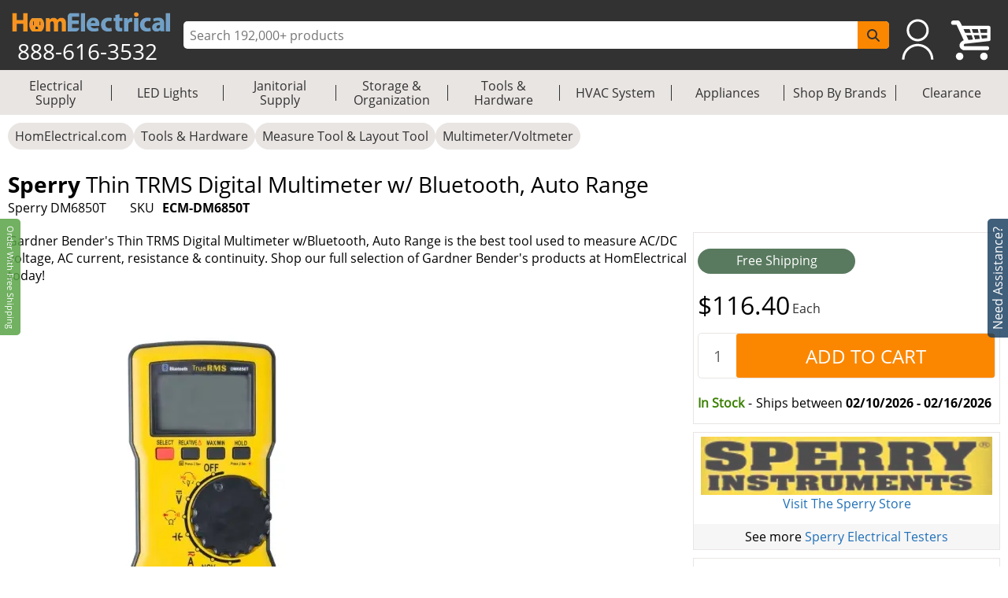

--- FILE ---
content_type: text/html; charset=utf-8
request_url: https://www.homelectrical.com/thin-trms-digital-multimeter-wbluetooth-auto-range.ecm-dm6850t.1.html
body_size: 11766
content:
<!DOCTYPE html><html lang="en"><head><meta charSet="utf-8"/><meta name="viewport" content="width=device-width"/><title>Sperry Thin TRMS Digital Multimeter w/ Bluetooth, Auto Range (Sperry DM6850T) | HomElectrical.com</title><meta name="description" content="Buy Sperry DM6850T Thin TRMS Digital Multimeter w/ Bluetooth, Auto Range on HomElectrical.com. Take advantage of FREE SHIPPING."/><meta name="keywords" content="Sperry, DM6850T, Thin TRMS Digital Multimeter w/ Bluetooth, Auto Range, Multimeter/Voltmeter"/><meta name="google-site-verification" content="u90asUzv7Ef2SqfU8sGRo0-UfIVe9wr8RrLbAuS03qw"/><meta name="robots" content="follow, index"/><link rel="canonical" href="https://www.homelectrical.com/thin-trms-digital-multimeter-wbluetooth-auto-range.ecm-dm6850t.1.html"/><link rel="preload" href="https://www.homelectrical.com/_next/image?url=https%3A%2F%2Fwww.homelectrical.com%2Fsites%2Fdefault%2Ffiles%2Fstyles%2Fimage_500x500%2Fpublic%2Fimages%2Fproduct%2Funsorted2%2FECM-DM6850T.jpg%3Ftimestamp%3D1577990094&amp;w=500&amp;q=75" as="image"/><meta name="googlebot" content="follow, index"/><meta name="MobileOptimized" content="width"/><meta name="HandheldFriendly" content="true"/><meta property="og:site_name" content="HomElectrical Electrical Supply, Inc."/><meta property="og:url" content="https://www.homelectrical.com/thin-trms-digital-multimeter-wbluetooth-auto-range.ecm-dm6850t.1.html"/><meta property="og:title" content="Sperry Thin TRMS Digital Multimeter w/ Bluetooth, Auto Range (Sperry DM6850T) | HomElectrical.com"/><meta name="og:description" content="Buy Sperry DM6850T Thin TRMS Digital Multimeter w/ Bluetooth, Auto Range on HomElectrical.com. Take advantage of FREE SHIPPING."/><meta property="og:type" content="product"/><meta property="og:image" content="https://www.homelectrical.com/sites/default/files/styles/image_500x500/public/images/product/unsorted2/ECM-DM6850T.jpg?t=1577990094"/><meta property="og:price:amount" content="116.40" id="metaPrice"/><meta property="og:price:currency" content="USD"/><script type="application/ld+json">{"@context":"http://schema.org","@type":"Organization","legalName":"HomElectrical LLC","logo":"https://www.homelectrical.com/images/logo.png","url":"https://www.homelectrical.com","sameAs":["https://www.facebook.com/homelectrical","https://twitter.com/HomElectrical","https://www.pinterest.com/HomElectrical/","https://www.instagram.com/homelectrical/","https://www.youtube.com/channel/UCfqI1H9qLDkTo_JO6GBuDKg"]}</script><script type="application/ld+json">{"@context":"https://schema.org","@type":"WebSite","url":"https://www.homelectrical.com","potentialAction":{"@type":"SearchAction","target":{"@type":"EntryPoint","urlTemplate":"https://www.homelectrical.com/search.php?q={search_term_string}"},"query-input":"required name=search_term_string"}}</script><script type="application/ld+json">{"@context":"https://schema.org","@type":"BreadcrumbList","itemListElement":[{"@type":"ListItem","position":0,"name":"HomElectrical.com","item":"https://www.homelectrical.com"},{"@type":"ListItem","position":1,"name":"Tools & Hardware","item":"https://www.homelectrical.com/tool-hardware.376.2.1.html"},{"@type":"ListItem","position":2,"name":"Measure Tool & Layout Tool","item":"https://www.homelectrical.com/tool-hardware/hand-tools/measure-tool-layout-tool.1535.2.1.html"},{"@type":"ListItem","position":3,"name":"Multimeter/Voltmeter","item":"https://www.homelectrical.com/tool-hardware/measure-tool-layout-tool/multimetervoltmeter.110852.2.1.html"},{"@type":"ListItem","position":4,"name":"Sperry DM6850T Multimeter/Voltmeter","item":"https://www.homelectrical.com/thin-trms-digital-multimeter-wbluetooth-auto-range.ecm-dm6850t.1.html"}]}</script><script type="application/ld+json">{"@context":"https://schema.org/","@type":"Product","name":"Sperry Thin TRMS Digital Multimeter w/ Bluetooth, Auto Range","image":"https://www.homelectrical.com/sites/default/files/styles/image_500x500/public/images/product/unsorted2/ECM-DM6850T.jpg?t=1577990094","description":"Gardner Bender Thin TRMS Digital Multimeter w/Bluetooth, Auto Range features: Thin TRMS design - less than 1-inch thick.Features auto ranging, backlit display, data hold function, min/max function, and auto off function.Measure capacitance, duty cycle, temperature, diode, and non-contact voltage.CAT III 600V rating.cETLus listed.Enhanced bluetooth functionality - removable clips, datalogging, GPS integration.Measure AC/DC voltage, AC current, resistance, continuity.Auto ranging capabilities that allow the meter to determine the resolution based on the application selected without requiring manual range changes.View, Monitor, Capture Pictures and Data Log the date/time stamped readings to Smart Phones and Tablets, Export test results via Bluetooth.Limited Lifetime Warranty.","sku":"ECM-DM6850T","mpn":"DM6850T","gtin":"035632201075","brand":{"@type":"Brand","name":"Sperry"},"offers":{"@type":"Offer","url":"https://www.homelectrical.com/thin-trms-digital-multimeter-wbluetooth-auto-range.ecm-dm6850t.1.html","priceCurrency":"USD","price":"116.40","priceValidUntil":"2026-2-28","availability":"https://schema.org/InStock","eligibleQuantity":"Each","shippingDetails":{"@type":"OfferShippingDetails","deliveryTime":{"@type":"ShippingDeliveryTime","transitTime":{"@type":"QuantitativeValue","minValue":3,"maxValue":7,"unitCode":"d"}}}}}</script><meta name="next-head-count" content="24"/><link rel="icon" href="https://www.homelectrical.com/favicon.ico"/><link rel="preload" href="https://www.homelectrical.com/fonts/OpenSans-Regular.ttf" as="font" crossorigin="anonymous"/><link rel="preload" href="https://www.homelectrical.com/fonts/OpenSans-Bold.ttf" as="font" crossorigin="anonymous"/><link rel="preload" href="https://www.homelectrical.com/fonts/OpenSans-SemiBold.ttf" as="font" crossorigin="anonymous"/><script defer="" nonce="AitI4TXQ81xCFLVtGb60PmH4nuUOoBf1IJQ2UwO7chw=">
            (function(w,d,s,l,i){w[l]=w[l]||[];w[l].push({'gtm.start':
            new Date().getTime(),event:'gtm.js'});var f=d.getElementsByTagName(s)[0],
            j=d.createElement(s),dl=l!='dataLayer'?'&l='+l:'';j.async=true;j.src=
            'https://www.googletagmanager.com/gtm.js?id='+i+dl;f.parentNode.insertBefore(j,f);
            })(window,document,'script','dataLayer', 'GTM-MC8MT2');
          </script><script defer="" nonce="AitI4TXQ81xCFLVtGb60PmH4nuUOoBf1IJQ2UwO7chw=">
            (function(){ var a=document.createElement("script"); a.type="text/javascript", a.async=!0, a.src="//container.pepperjam.com/3304561329.js"; var b=document.getElementsByTagName("head")[0]; if(b) b.appendChild(a,b); else { var b=document.getElementsByTagName("script")[0];b.parentNode.insertBefore(a,b) } })();
          </script><style> :root { --master_sprite: url('https://www.homelectrical.com/_next/image?url=https://www.homelectrical.com/images/master_sprite.png?bid=WfQ2LcZ3mxSqB5Nsu2rvl&w=2048&q=75');}</style><link nonce="AitI4TXQ81xCFLVtGb60PmH4nuUOoBf1IJQ2UwO7chw=" rel="preload" href="https://www.homelectrical.com/_next/static/css/5069c5289d6f7055.css" as="style"/><link nonce="AitI4TXQ81xCFLVtGb60PmH4nuUOoBf1IJQ2UwO7chw=" rel="stylesheet" href="https://www.homelectrical.com/_next/static/css/5069c5289d6f7055.css" data-n-g=""/><link nonce="AitI4TXQ81xCFLVtGb60PmH4nuUOoBf1IJQ2UwO7chw=" rel="preload" href="https://www.homelectrical.com/_next/static/css/689ed3effa665318.css" as="style"/><link nonce="AitI4TXQ81xCFLVtGb60PmH4nuUOoBf1IJQ2UwO7chw=" rel="stylesheet" href="https://www.homelectrical.com/_next/static/css/689ed3effa665318.css" data-n-p=""/><link nonce="AitI4TXQ81xCFLVtGb60PmH4nuUOoBf1IJQ2UwO7chw=" rel="preload" href="https://www.homelectrical.com/_next/static/css/115733882361764e.css" as="style"/><link nonce="AitI4TXQ81xCFLVtGb60PmH4nuUOoBf1IJQ2UwO7chw=" rel="stylesheet" href="https://www.homelectrical.com/_next/static/css/115733882361764e.css" data-n-p=""/><link nonce="AitI4TXQ81xCFLVtGb60PmH4nuUOoBf1IJQ2UwO7chw=" rel="preload" href="https://www.homelectrical.com/_next/static/css/22f54519bb248fd4.css" as="style"/><link nonce="AitI4TXQ81xCFLVtGb60PmH4nuUOoBf1IJQ2UwO7chw=" rel="stylesheet" href="https://www.homelectrical.com/_next/static/css/22f54519bb248fd4.css" data-n-p=""/><link nonce="AitI4TXQ81xCFLVtGb60PmH4nuUOoBf1IJQ2UwO7chw=" rel="preload" href="https://www.homelectrical.com/_next/static/css/f0c8a86895ec3dfb.css" as="style"/><link nonce="AitI4TXQ81xCFLVtGb60PmH4nuUOoBf1IJQ2UwO7chw=" rel="stylesheet" href="https://www.homelectrical.com/_next/static/css/f0c8a86895ec3dfb.css" data-n-p=""/><link nonce="AitI4TXQ81xCFLVtGb60PmH4nuUOoBf1IJQ2UwO7chw=" rel="preload" href="https://www.homelectrical.com/_next/static/css/1feeb96adae7301f.css" as="style"/><link nonce="AitI4TXQ81xCFLVtGb60PmH4nuUOoBf1IJQ2UwO7chw=" rel="stylesheet" href="https://www.homelectrical.com/_next/static/css/1feeb96adae7301f.css" data-n-p=""/><link nonce="AitI4TXQ81xCFLVtGb60PmH4nuUOoBf1IJQ2UwO7chw=" rel="preload" href="https://www.homelectrical.com/_next/static/css/8a85888dc5660362.css" as="style"/><link nonce="AitI4TXQ81xCFLVtGb60PmH4nuUOoBf1IJQ2UwO7chw=" rel="stylesheet" href="https://www.homelectrical.com/_next/static/css/8a85888dc5660362.css" data-n-p=""/><link nonce="AitI4TXQ81xCFLVtGb60PmH4nuUOoBf1IJQ2UwO7chw=" rel="preload" href="https://www.homelectrical.com/_next/static/css/584cd78ad3f106f5.css" as="style"/><link nonce="AitI4TXQ81xCFLVtGb60PmH4nuUOoBf1IJQ2UwO7chw=" rel="stylesheet" href="https://www.homelectrical.com/_next/static/css/584cd78ad3f106f5.css" data-n-p=""/><link nonce="AitI4TXQ81xCFLVtGb60PmH4nuUOoBf1IJQ2UwO7chw=" rel="preload" href="https://www.homelectrical.com/_next/static/css/6e9bed11aaf08cf2.css" as="style"/><link nonce="AitI4TXQ81xCFLVtGb60PmH4nuUOoBf1IJQ2UwO7chw=" rel="stylesheet" href="https://www.homelectrical.com/_next/static/css/6e9bed11aaf08cf2.css" data-n-p=""/><noscript data-n-css="AitI4TXQ81xCFLVtGb60PmH4nuUOoBf1IJQ2UwO7chw="></noscript><script defer="" nonce="AitI4TXQ81xCFLVtGb60PmH4nuUOoBf1IJQ2UwO7chw=" nomodule="" src="https://www.homelectrical.com/_next/static/chunks/polyfills-42372ed130431b0a.js"></script><script defer="" src="https://static.klaviyo.com/onsite/js/klaviyo.js?company_id=VascMN" id="KLAVIYO-ONSITE-TRACKING" nonce="AitI4TXQ81xCFLVtGb60PmH4nuUOoBf1IJQ2UwO7chw=" data-nscript="beforeInteractive"></script><script src="https://www.homelectrical.com/_next/static/chunks/webpack-f6bc61a7d37e9bc3.js" nonce="AitI4TXQ81xCFLVtGb60PmH4nuUOoBf1IJQ2UwO7chw=" defer=""></script><script src="https://www.homelectrical.com/_next/static/chunks/framework-840cff9d6bb95703.js" nonce="AitI4TXQ81xCFLVtGb60PmH4nuUOoBf1IJQ2UwO7chw=" defer=""></script><script src="https://www.homelectrical.com/_next/static/chunks/main-3ac06afe4145a27f.js" nonce="AitI4TXQ81xCFLVtGb60PmH4nuUOoBf1IJQ2UwO7chw=" defer=""></script><script src="https://www.homelectrical.com/_next/static/chunks/pages/_app-82232167dd1effcc.js" nonce="AitI4TXQ81xCFLVtGb60PmH4nuUOoBf1IJQ2UwO7chw=" defer=""></script><script src="https://www.homelectrical.com/_next/static/chunks/c16184b3-b3d5aea55c17f13d.js" nonce="AitI4TXQ81xCFLVtGb60PmH4nuUOoBf1IJQ2UwO7chw=" defer=""></script><script src="https://www.homelectrical.com/_next/static/chunks/2cca2479-9eede18326a53b52.js" nonce="AitI4TXQ81xCFLVtGb60PmH4nuUOoBf1IJQ2UwO7chw=" defer=""></script><script src="https://www.homelectrical.com/_next/static/chunks/4777-c0e8ffb6151baf3e.js" nonce="AitI4TXQ81xCFLVtGb60PmH4nuUOoBf1IJQ2UwO7chw=" defer=""></script><script src="https://www.homelectrical.com/_next/static/chunks/3318-e37eda4593d577d3.js" nonce="AitI4TXQ81xCFLVtGb60PmH4nuUOoBf1IJQ2UwO7chw=" defer=""></script><script src="https://www.homelectrical.com/_next/static/chunks/675-9138586e2249d95f.js" nonce="AitI4TXQ81xCFLVtGb60PmH4nuUOoBf1IJQ2UwO7chw=" defer=""></script><script src="https://www.homelectrical.com/_next/static/chunks/4853-34b88b4adbe66694.js" nonce="AitI4TXQ81xCFLVtGb60PmH4nuUOoBf1IJQ2UwO7chw=" defer=""></script><script src="https://www.homelectrical.com/_next/static/chunks/6852-5c01c1688e80f2c7.js" nonce="AitI4TXQ81xCFLVtGb60PmH4nuUOoBf1IJQ2UwO7chw=" defer=""></script><script src="https://www.homelectrical.com/_next/static/chunks/4000-d0b5f89fe9b9a36c.js" nonce="AitI4TXQ81xCFLVtGb60PmH4nuUOoBf1IJQ2UwO7chw=" defer=""></script><script src="https://www.homelectrical.com/_next/static/chunks/7797-2210e93f1cebba00.js" nonce="AitI4TXQ81xCFLVtGb60PmH4nuUOoBf1IJQ2UwO7chw=" defer=""></script><script src="https://www.homelectrical.com/_next/static/chunks/1356-da5e6ae65194ad65.js" nonce="AitI4TXQ81xCFLVtGb60PmH4nuUOoBf1IJQ2UwO7chw=" defer=""></script><script src="https://www.homelectrical.com/_next/static/chunks/5911-d228967ef04aed54.js" nonce="AitI4TXQ81xCFLVtGb60PmH4nuUOoBf1IJQ2UwO7chw=" defer=""></script><script src="https://www.homelectrical.com/_next/static/chunks/5736-fea705d8a02a452b.js" nonce="AitI4TXQ81xCFLVtGb60PmH4nuUOoBf1IJQ2UwO7chw=" defer=""></script><script src="https://www.homelectrical.com/_next/static/chunks/3193-ed1adcaa4c30f73c.js" nonce="AitI4TXQ81xCFLVtGb60PmH4nuUOoBf1IJQ2UwO7chw=" defer=""></script><script src="https://www.homelectrical.com/_next/static/chunks/1409-ed30d776374b748a.js" nonce="AitI4TXQ81xCFLVtGb60PmH4nuUOoBf1IJQ2UwO7chw=" defer=""></script><script src="https://www.homelectrical.com/_next/static/chunks/8409-950ddf9a4789067b.js" nonce="AitI4TXQ81xCFLVtGb60PmH4nuUOoBf1IJQ2UwO7chw=" defer=""></script><script src="https://www.homelectrical.com/_next/static/chunks/pages/%5B...slug%5D-8cc772bf81443501.js" nonce="AitI4TXQ81xCFLVtGb60PmH4nuUOoBf1IJQ2UwO7chw=" defer=""></script><script src="https://www.homelectrical.com/_next/static/WfQ2LcZ3mxSqB5Nsu2rvl/_buildManifest.js" nonce="AitI4TXQ81xCFLVtGb60PmH4nuUOoBf1IJQ2UwO7chw=" defer=""></script><script src="https://www.homelectrical.com/_next/static/WfQ2LcZ3mxSqB5Nsu2rvl/_ssgManifest.js" nonce="AitI4TXQ81xCFLVtGb60PmH4nuUOoBf1IJQ2UwO7chw=" defer=""></script><style id="__jsx-270de0ade1a5503c">body{margin:0}</style></head><body><noscript><iframe src="https://www.googletagmanager.com/ns.html?id=GTM-MC8MT2" height="0" width="0" style="display:none;visibility:hidden"></iframe></noscript><div id="__next"><div class="layout_bodyLay__ti8n_ "><div><div class="header_headerBody__ceQWP"><header style="box-shadow:none" class="jsx-270de0ade1a5503c header_header__aYfzs"><div style="width:100%" class="jsx-270de0ade1a5503c header_desktopView__cSq3m"><div class="jsx-270de0ade1a5503c header_mainheader__WPqbZ"><div class="jsx-270de0ade1a5503c header_mainHeaderList__XWGoT"><div class="jsx-270de0ade1a5503c header_heading__qhkFB"><nav class="jsx-270de0ade1a5503c header_navbar__XNHjn"><a class="header_navbarbrand__xgzSc" title="HomElectrical.com Lighting &amp; Electrical Supply Superstore" href="https://www.homelectrical.com"><div class="jsx-270de0ade1a5503c header_brandLogo__JbLuW"><img alt="HomElectrical.com Lighting &amp; Electrical Supply Superstore" src="https://www.homelectrical.com/_next/image?url=/images/logo.png&amp;w=250&amp;q=75" loading="eager" width="211" height="26" class="jsx-270de0ade1a5503c header_logo__vMcKE"/></div></a><div class="jsx-270de0ade1a5503c header_headingNumber__M1tPF">888-616-3532</div></nav></div><div class="jsx-270de0ade1a5503c header_search__LjEss"><form class="jsx-270de0ade1a5503c header_searchBox__3BJwY"><label class="jsx-270de0ade1a5503c"><span class="jsx-270de0ade1a5503c">Search Input</span><input type="text" id="searchinputdsk" autoComplete="off" placeholder="Search 192,000+ products" aria-label="ProductSearch" class="jsx-270de0ade1a5503c header_searchInput__V7mXW" value=""/></label><button type="submit" aria-label="SearchButton" id="searchbtndsk" class="jsx-270de0ade1a5503c header_searchBtn__AOcwf"><svg aria-hidden="true" focusable="false" data-prefix="fas" data-icon="magnifying-glass" class="svg-inline--fa fa-magnifying-glass " role="img" xmlns="http://www.w3.org/2000/svg" viewBox="0 0 512 512"><path fill="currentColor" d="M416 208c0 45.9-14.9 88.3-40 122.7L502.6 457.4c12.5 12.5 12.5 32.8 0 45.3s-32.8 12.5-45.3 0L330.7 376c-34.4 25.2-76.8 40-122.7 40C93.1 416 0 322.9 0 208S93.1 0 208 0S416 93.1 416 208zM208 352a144 144 0 1 0 0-288 144 144 0 1 0 0 288z"></path></svg></button></form></div><div style="margin-right:10px" class="jsx-270de0ade1a5503c header_navRight__nZpRC"><div id="desktopUserIcon" class="jsx-270de0ade1a5503c header_backAccIcon__9K7EM"><a title="Login To My Account" class="jsx-270de0ade1a5503c"></a></div><a class="header_backShopIcon__bD_QC" title="Shopping Cart" href="https://www.homelectrical.com/cart.html"></a></div></div></div><div class="jsx-270de0ade1a5503c header_staticMenu__OZCOC"><div class=""><nav class="header_staticMenuStyle___aKhz"><ul class="header_staticMenuMainList__SWW3S menuList"><li class="header_MainMenu__eZUDS menuchild"><a title="Electrical Supply" class="header_superCat__BktS7" href="https://www.homelectrical.com/electrical-supply.1.2.1.html">Electrical Supply</a><div class="header_menuBrder__v_b8g"></div></li><li class="header_MainMenu__eZUDS menuchild"><a title="LED Lights" class="header_superCat__BktS7" href="https://www.homelectrical.com/lighting.10.2.1.html">LED Lights</a><div class="header_menuBrder__v_b8g"></div></li><li class="header_MainMenu__eZUDS menuchild"><a title="Janitorial Supply" class="header_superCat__BktS7" href="https://www.homelectrical.com/janitorial-supply.373.2.1.html">Janitorial Supply</a><div class="header_menuBrder__v_b8g"></div></li><li class="header_MainMenu__eZUDS menuchild"><a title="Storage &amp; Organization" class="header_superCat__BktS7" href="https://www.homelectrical.com/storage-organization.375.2.1.html">Storage &amp; Organization</a><div class="header_menuBrder__v_b8g"></div></li><li class="header_MainMenu__eZUDS menuchild"><a title="Tools &amp; Hardware" class="header_superCat__BktS7" href="https://www.homelectrical.com/tool-hardware.376.2.1.html">Tools &amp; Hardware</a><div class="header_menuBrder__v_b8g"></div></li><li class="header_MainMenu__eZUDS menuchild"><a title="HVAC System" class="header_superCat__BktS7" href="https://www.homelectrical.com/hvac-system-heating-ventilation-cooling.78882.2.1.html">HVAC System</a><div class="header_menuBrder__v_b8g"></div></li><li class="header_MainMenu__eZUDS menuchild"><a title="Appliances" class="header_superCat__BktS7" href="https://www.homelectrical.com/appliances.147522.2.1.html">Appliances</a><div class="header_menuBrder__v_b8g"></div></li><li class="header_MainMenu__eZUDS menuchild"><a title="Shop By Brands" class="header_superCat__BktS7" href="https://www.homelectrical.com/shop-by-brands.html">Shop By Brands</a><div class="header_menuBrder__v_b8g"></div></li><li class="header_MainMenu__eZUDS"><a title="Clearance" class="header_superCat__BktS7" href="https://www.homelectrical.com/clearance.html">Clearance</a></li></ul></nav></div></div> </div><div class="jsx-270de0ade1a5503c header_mobileView__tPysx"><div class="jsx-270de0ade1a5503c header_mainheader__WPqbZ"><div class="jsx-270de0ade1a5503c header_row__dnfqa"><div class="jsx-270de0ade1a5503c header_mainHeaderList__XWGoT"><div class="jsx-270de0ade1a5503c header_firstSec__aPkdu"><div title="HomElectrical Menu" class="jsx-270de0ade1a5503c header_hamburger___hZgw"><div class="jsx-270de0ade1a5503c header_bar1__8G82e"></div><div class="jsx-270de0ade1a5503c header_bar2__UI_rN"></div><div class="jsx-270de0ade1a5503c header_bar3__TZFU_"></div></div><div class="jsx-270de0ade1a5503c header_phoneIc__G233v"><a title="1-888-616-3532" href="tel:8886163532"><span class="jsx-270de0ade1a5503c"></span></a></div></div><div class="jsx-270de0ade1a5503c header_heading__qhkFB header_headingChk__eDJgw"><a class="header_navbarbrand__xgzSc" title="HomElectrical.com Lighting &amp; Electrical Supply Superstore" href="https://www.homelectrical.com"><img alt="HomElectrical.com Lighting &amp; Electrical Supply Superstore" src="https://www.homelectrical.com/_next/image?url=/images/logo.png&amp;w=250&amp;q=75" loading="eager" width="211" height="26" class="jsx-270de0ade1a5503c header_logo__vMcKE"/></a></div><div class="jsx-270de0ade1a5503c header_navRight__nZpRC"><div id="mobileUserIcon" class="jsx-270de0ade1a5503c header_backAccIcon__9K7EM"><a title="Login To My Account" class="jsx-270de0ade1a5503c"></a></div><a class="header_backShopIcon__bD_QC" title="Shopping Cart" href="https://www.homelectrical.com/cart.html"></a></div></div></div><div class="header_search__LjEss"><form class="header_searchBox__3BJwY"><label><span>Search Input</span><input type="text" id="searchinputmbl" class="header_searchInput__V7mXW" autoComplete="off" placeholder="Search 192,000+ products" aria-label="ProductSearch" value=""/></label><button class="header_searchBtn__AOcwf" type="submit" aria-label="SearchButton" id="searchbtnmbl"><svg aria-hidden="true" focusable="false" data-prefix="fas" data-icon="magnifying-glass" class="svg-inline--fa fa-magnifying-glass " role="img" xmlns="http://www.w3.org/2000/svg" viewBox="0 0 512 512"><path fill="currentColor" d="M416 208c0 45.9-14.9 88.3-40 122.7L502.6 457.4c12.5 12.5 12.5 32.8 0 45.3s-32.8 12.5-45.3 0L330.7 376c-34.4 25.2-76.8 40-122.7 40C93.1 416 0 322.9 0 208S93.1 0 208 0S416 93.1 416 208zM208 352a144 144 0 1 0 0-288 144 144 0 1 0 0 288z"></path></svg></button></form></div><div class="jsx-270de0ade1a5503c header_cachClose__a8xKa"><div class="header_staticMenu__OZCOC"><div><div class=""><nav class="header_staticMenuStyle___aKhz"><ul class="header_staticMenuMainList__SWW3S menuList"><li class="header_MainMenu__eZUDS menuchild"><a title="Electrical Supply" class="header_superCat__BktS7" href="https://www.homelectrical.com/electrical-supply.1.2.1.html">Electrical Supply</a><div class="header_menuBrder__v_b8g"></div></li><li class="header_MainMenu__eZUDS menuchild"><a title="LED Lights" class="header_superCat__BktS7" href="https://www.homelectrical.com/lighting.10.2.1.html">LED Lights</a><div class="header_menuBrder__v_b8g"></div></li><li class="header_MainMenu__eZUDS menuchild"><a title="Janitorial Supply" class="header_superCat__BktS7" href="https://www.homelectrical.com/janitorial-supply.373.2.1.html">Janitorial Supply</a><div class="header_menuBrder__v_b8g"></div></li><li class="header_MainMenu__eZUDS menuchild"><a title="Storage &amp; Organization" class="header_superCat__BktS7" href="https://www.homelectrical.com/storage-organization.375.2.1.html">Storage &amp; Organization</a><div class="header_menuBrder__v_b8g"></div></li><li class="header_MainMenu__eZUDS menuchild"><a title="Tools &amp; Hardware" class="header_superCat__BktS7" href="https://www.homelectrical.com/tool-hardware.376.2.1.html">Tools &amp; Hardware</a><div class="header_menuBrder__v_b8g"></div></li><li class="header_MainMenu__eZUDS menuchild"><a title="HVAC System" class="header_superCat__BktS7" href="https://www.homelectrical.com/hvac-system-heating-ventilation-cooling.78882.2.1.html">HVAC System</a><div class="header_menuBrder__v_b8g"></div></li><li class="header_MainMenu__eZUDS menuchild"><a title="Appliances" class="header_superCat__BktS7" href="https://www.homelectrical.com/appliances.147522.2.1.html">Appliances</a><div class="header_menuBrder__v_b8g"></div></li><li class="header_MainMenu__eZUDS menuchild"><a title="Shop By Brands" class="header_superCat__BktS7" href="https://www.homelectrical.com/shop-by-brands.html">Shop By Brands</a><div class="header_menuBrder__v_b8g"></div></li><li class="header_MainMenu__eZUDS"><a title="Clearance" class="header_superCat__BktS7" href="https://www.homelectrical.com/clearance.html">Clearance</a></li></ul></nav></div></div></div></div></div></div></header></div></div><div class="layout_body__8yf_R" style="width:100%"><div class="layout_bodyWrap__9tnt3"><div class="layout_bodyContainer__LeRvx "><div class="layout_layWpPt__sp4k2"><div class="layout_wrapProduct__kJZBV"><div class="layout_wrap__fjqie  "><nav class="slug_breadcrumbwrapper__8cQ3K slug_breadcrumbMob__0pEu5" role="navigation" aria-label="breadcrumbs"><ul class="slug_breadcrumb__92Iqz"><li class="slug_breadcrumbitem__YufS3"><a title="HomElectrical.com" href="https://www.homelectrical.com">HomElectrical.com</a></li><li class="slug_breadcrumbitem__YufS3"><a title="Tools &amp; Hardware" href="https://www.homelectrical.com/tool-hardware.376.2.1.html">Tools &amp; Hardware</a></li><li class="slug_breadcrumbitem__YufS3"><a title="Measure Tool &amp; Layout Tool" href="https://www.homelectrical.com/tool-hardware/hand-tools/measure-tool-layout-tool.1535.2.1.html">Measure Tool &amp; Layout Tool</a></li><li class="slug_breadcrumbitem__YufS3"><a title="Multimeter/Voltmeter" href="https://www.homelectrical.com/tool-hardware/measure-tool-layout-tool/multimetervoltmeter.110852.2.1.html">Multimeter/Voltmeter</a></li></ul></nav><div class="Product_ptSec__XlJjg" id="styHead"><div class="Product_ptSecC1__VcH9X"><div class="Product_ptTit__G6nrx"><h1 class="Product_prodDtTit__Qhtpq Product_margin__L4j5Q" style="font-size:1.75em"><strong>Sperry<!-- --> </strong>Thin TRMS Digital Multimeter w/ Bluetooth, Auto Range</h1><div class="Product_sbPbTit__e4kTL"><div class="Product_tisku__1BkHm"><span>Sperry DM6850T</span><div class="Product_sku__d7tGx"><span class="Product_sku1__bXrqq">SKU </span><span class="Product_sku2__tVLou">ECM-DM6850T</span></div></div></div></div></div></div><div class="Product_prodLayout__XLAxP"><div class="Product_pRD__sBElU"><div class="Product_sec23__rf88O"><div class="Product_sec2__YSn0M"><div class="Product_sc2C1__BBk3d"><div class="Product_pSdesc__5y8hx Product_m1450__FUTPR">Gardner Bender&#x27;s Thin TRMS Digital Multimeter w/Bluetooth, Auto Range is the best tool used to measure AC/DC voltage, AC current, resistance &amp; continuity. Shop our full selection of Gardner Bender&#x27;s products at HomElectrical today! </div><div class="Product_sc2Im__p2t41"><div class="Product_pLeft__nV29A"><div class="Product_leftCol__2awdw"><div class="Product_pMim__4wNAl" style="position:relative"><div><picture><img class="Product_prdImg__o9TCV" alt="Sperry Thin TRMS Digital Multimeter w/ Bluetooth, Auto Range" title="Sperry Thin TRMS Digital Multimeter w/ Bluetooth, Auto Range" src="https://www.homelectrical.com/_next/image?url=https%3A%2F%2Fwww.homelectrical.com%2Fsites%2Fdefault%2Ffiles%2Fstyles%2Fimage_500x500%2Fpublic%2Fimages%2Fproduct%2Funsorted2%2FECM-DM6850T.jpg%3Ftimestamp%3D1577990094&amp;w=500&amp;q=75" fetchpriority="high" loading="eager" sizes="100vw" style="width:100%;aspect-ratio:16/16"/></picture></div></div><p>Image may not depict product actual color, inclusions or accessories</p></div></div><div class="Product_sec2C1__96fil Product_d1450__N4CFV"><div class="Product_pSdesc__5y8hx">Gardner Bender&#x27;s Thin TRMS Digital Multimeter w/Bluetooth, Auto Range is the best tool used to measure AC/DC voltage, AC current, resistance &amp; continuity. Shop our full selection of Gardner Bender&#x27;s products at HomElectrical today! </div><div class="Product_m1450__FUTPR"><div class="Product_sec2fe__KwPz7"><div class="scrollDiv"><div style="position:relative;width:100%;height:100%" class="ScrollbarsCustom"><div class="ScrollbarsCustom-Wrapper" style="position:absolute;top:0;left:0;bottom:0;right:0;overflow:hidden"><div class="ScrollbarsCustom-Scroller" style="position:absolute;top:0;left:0;bottom:0;right:0;-webkit-overflow-scrolling:touch;overflow-y:hidden;overflow-x:hidden"><div class="ScrollbarsCustom-Content" style="box-sizing:border-box;padding:0.05px;min-height:100%;min-width:100%"><div class="Product_Sec2im__Kbs_L"><div class="Product_pSim__LKfJk" style="position:relative"><img class="Product_crtImg__N6QwS" alt="CE" title="CE" src="https://www.homelectrical.com/_next/image?url=https://www.homelectrical.com/sites/default/files/styles/thumbnail/public/ce-mark.jpg?t=1552680817&amp;w=1920&amp;q=75"/></div><div class="Product_pSim__LKfJk" style="position:relative"><img class="Product_crtImg__N6QwS" alt="cETLus Listed" title="cETLus Listed" src="https://www.homelectrical.com/_next/image?url=https://www.homelectrical.com/sites/default/files/styles/thumbnail/public/cETLus Listed.jpg?t=1552932652&amp;w=1920&amp;q=75"/></div></div></div></div></div><div style="position:absolute;overflow:hidden;border-radius:4px;background:rgba(0,0,0,.1);user-select:none;width:10px;height:calc(100% - 20px);top:10px;right:0;display:none" class="ScrollbarsCustom-Track ScrollbarsCustom-TrackY"><div style="cursor:pointer;border-radius:4px;background:rgba(0,0,0,.4);width:100%;height:0" class="ScrollbarsCustom-Thumb ScrollbarsCustom-ThumbY"></div></div><div style="position:absolute;overflow:hidden;border-radius:4px;background:rgba(0,0,0,.1);user-select:none;height:10px;width:calc(100% - 20px);bottom:0;left:10px;display:none" class="ScrollbarsCustom-Track ScrollbarsCustom-TrackX"><div style="cursor:pointer;border-radius:4px;background:rgba(0,0,0,.4);height:100%;width:0" class="ScrollbarsCustom-Thumb ScrollbarsCustom-ThumbX"></div></div></div></div></div></div><div></div><div class="Product_sec3Des__hwTg_"><div><p>Gardner Bender<strong> Thin TRMS Digital Multimeter w/Bluetooth, Auto Range</strong> features: </p><ul>	<li>Thin TRMS design - less than 1-inch thick.</li>	<li>Features auto ranging, backlit display, data hold function, min/max function, and auto off function.</li>	<li>Measure capacitance, duty cycle, temperature, diode, and non-contact voltage.</li>	<li>CAT III 600V rating.</li>	<li>cETLus listed.</li>	<li>Enhanced bluetooth functionality - removable clips, datalogging, GPS integration.</li>	<li>Measure AC/DC voltage, AC current, resistance, continuity.</li>	<li>Auto ranging capabilities that allow the meter to determine the resolution based on the application selected without requiring manual range changes.</li>	<li>View, Monitor, Capture Pictures and Data Log the date/time stamped readings to Smart Phones and Tablets, Export test results via Bluetooth.</li>	<li>Limited Lifetime Warranty.</li></ul></div></div><div class="Product_d1450__N4CFV"><div class="Product_sec2fe__KwPz7"><div class="scrollDiv"><div style="position:relative;width:100%;height:100%" class="ScrollbarsCustom"><div class="ScrollbarsCustom-Wrapper" style="position:absolute;top:0;left:0;bottom:0;right:0;overflow:hidden"><div class="ScrollbarsCustom-Scroller" style="position:absolute;top:0;left:0;bottom:0;right:0;-webkit-overflow-scrolling:touch;overflow-y:hidden;overflow-x:hidden"><div class="ScrollbarsCustom-Content" style="box-sizing:border-box;padding:0.05px;min-height:100%;min-width:100%"><div class="Product_Sec2im__Kbs_L"><div class="Product_pSim__LKfJk" style="position:relative"><img class="Product_crtImg__N6QwS" alt="CE" title="CE" src="https://www.homelectrical.com/_next/image?url=https://www.homelectrical.com/sites/default/files/styles/thumbnail/public/ce-mark.jpg?t=1552680817&amp;w=1920&amp;q=75"/></div><div class="Product_pSim__LKfJk" style="position:relative"><img class="Product_crtImg__N6QwS" alt="cETLus Listed" title="cETLus Listed" src="https://www.homelectrical.com/_next/image?url=https://www.homelectrical.com/sites/default/files/styles/thumbnail/public/cETLus Listed.jpg?t=1552932652&amp;w=1920&amp;q=75"/></div></div></div></div></div><div style="position:absolute;overflow:hidden;border-radius:4px;background:rgba(0,0,0,.1);user-select:none;width:10px;height:calc(100% - 20px);top:10px;right:0;display:none" class="ScrollbarsCustom-Track ScrollbarsCustom-TrackY"><div style="cursor:pointer;border-radius:4px;background:rgba(0,0,0,.4);width:100%;height:0" class="ScrollbarsCustom-Thumb ScrollbarsCustom-ThumbY"></div></div><div style="position:absolute;overflow:hidden;border-radius:4px;background:rgba(0,0,0,.1);user-select:none;height:10px;width:calc(100% - 20px);bottom:0;left:10px;display:none" class="ScrollbarsCustom-Track ScrollbarsCustom-TrackX"><div style="cursor:pointer;border-radius:4px;background:rgba(0,0,0,.4);height:100%;width:0" class="ScrollbarsCustom-Thumb ScrollbarsCustom-ThumbX"></div></div></div></div></div></div><div class="Product_d1450__N4CFV"></div></div></div><div style="width:calc(100% - 10px)" class="Product_sec2C1__96fil Product_m1450__FUTPR"><div class="Product_sec3__kSfKr"><div class="Product_sec3cat__6hXw9"><p class="Product_b__rIPtM">Similar Multimeter/Voltmeter Products</p><div class="scrollDiv"><div style="position:relative;width:100%;height:100%" class="ScrollbarsCustom"><div class="ScrollbarsCustom-Wrapper" style="position:absolute;top:0;left:0;bottom:0;right:0;overflow:hidden"><div class="ScrollbarsCustom-Scroller" style="position:absolute;top:0;left:0;bottom:0;right:0;-webkit-overflow-scrolling:touch;overflow-y:hidden;overflow-x:hidden"><div class="ScrollbarsCustom-Content" style="box-sizing:border-box;padding:0.05px;min-height:100%;min-width:100%"><div class="Product_sec3lr__7nZCV"><div class="Product_sec3In__n9MAg" style="position:relative"><div><div class="Product_prodDetail__Op9Jv"><div class="Product_alias__Tmxk_"><a title="Sperry 600A Digital Clamp Meter, Auto Range, AC-Only" href="https://www.homelectrical.com/600a-digital-clamp-meter-auto-range-ac-only.ecm-dsa660.1.html"><span class="Product_freeSpan__pKlvY"></span><div class="Product_imageWrapper__SYWgc"><picture><img class="Product_catImg__yzqLy" alt="Sperry 600A Digital Clamp Meter, Auto Range, AC-Only" title="Sperry 600A Digital Clamp Meter, Auto Range, AC-Only" src="https://www.homelectrical.com/_next/image?url=https%3A%2F%2Fwww.homelectrical.com%2Fsites%2Fdefault%2Ffiles%2Fstyles%2Fimage_500x500%2Fpublic%2Fimages%2Fproduct%2Funsorted2%2FECM-DSA660.jpg%3Ft%3D1573859128&amp;w=250&amp;q=75" fetchpriority="auto" loading="lazy" sizes="100vw" style="width:100%;aspect-ratio:16/16"/></picture></div></a><a title="Sperry 600A Digital Clamp Meter, Auto Range, AC-Only" href="https://www.homelectrical.com/600a-digital-clamp-meter-auto-range-ac-only.ecm-dsa660.1.html"><div class="Product_product_title__J0muI"><span>Sperry</span> <!-- -->600A Digital Clamp Meter, Auto Range, AC-Only</div></a></div><div class="Product_prodField__Z5aNj"><div class="Product_p_price__pDEOd">$93.76<span class="product_uom">Each</span></div><div class="Product_p_sku__EaRFC">DSA660</div></div></div></div></div><div class="Product_sec3In__n9MAg" style="position:relative"><div><div class="Product_prodDetail__Op9Jv"><div class="Product_alias__Tmxk_"><a title="Sperry Volt Check Voltage &amp; Continuity Tester" href="https://www.homelectrical.com/volt-check-voltage-continuity-tester.ecm-vc61000.1.html"><span class="Product_freeSpan__pKlvY"></span><div class="Product_imageWrapper__SYWgc"><picture><img class="Product_catImg__yzqLy" alt="Volt Check Voltage &amp; Continuity Tester" title="Volt Check Voltage &amp; Continuity Tester" src="https://www.homelectrical.com/_next/image?url=https%3A%2F%2Fwww.homelectrical.com%2Fsites%2Fdefault%2Ffiles%2Fstyles%2Fimage_500x500%2Fpublic%2Fimages%2Fproduct%2Funsorted2%2FECM-VC61000.jpg%3Ft%3D1577380107&amp;w=250&amp;q=75" fetchpriority="auto" loading="lazy" sizes="100vw" style="width:100%;aspect-ratio:16/16"/></picture></div></a><a title="Sperry Volt Check Voltage &amp; Continuity Tester" href="https://www.homelectrical.com/volt-check-voltage-continuity-tester.ecm-vc61000.1.html"><div class="Product_product_title__J0muI"><span>Sperry</span> <!-- -->Volt Check Voltage &amp; Continuity Tester</div></a></div><div class="Product_prodField__Z5aNj"><div class="Product_p_price__pDEOd">$85.97<span class="product_uom">Each</span></div><div class="Product_p_sku__EaRFC">VC61000</div></div></div></div></div><div class="Product_sec3In__n9MAg" style="position:relative"><div><div class="Product_prodDetail__Op9Jv"><div class="Product_alias__Tmxk_"><a title="Sperry Adjustable Non-Contact Voltage Detector w/Flashlight" href="https://www.homelectrical.com/adjustable-non-contact-voltage-detector-wflashlight.ecm-vd6509.1.html"><span class="Product_freeSpan__pKlvY"></span><div class="Product_imageWrapper__SYWgc"><picture><img class="Product_catImg__yzqLy" alt="Adjustable Non-Contact Voltage Detector w/Flashlight" title="Adjustable Non-Contact Voltage Detector w/Flashlight" src="https://www.homelectrical.com/_next/image?url=https%3A%2F%2Fwww.homelectrical.com%2Fsites%2Fdefault%2Ffiles%2Fstyles%2Fimage_500x500%2Fpublic%2Fimages%2Fproduct%2Funsorted2%2FECM-VD6509.jpg%3Ft%3D1577380107&amp;w=250&amp;q=75" fetchpriority="auto" loading="lazy" sizes="100vw" style="width:100%;aspect-ratio:16/16"/></picture></div></a><a title="Sperry Adjustable Non-Contact Voltage Detector w/Flashlight" href="https://www.homelectrical.com/adjustable-non-contact-voltage-detector-wflashlight.ecm-vd6509.1.html"><div class="Product_product_title__J0muI"><span>Sperry</span> <!-- -->Adjustable Non-Contact Voltage Detector w/Flashlight</div></a></div><div class="Product_prodField__Z5aNj"><div class="Product_p_price__pDEOd">$24.34<span class="product_uom">Each</span></div><div class="Product_p_sku__EaRFC">VD6509</div></div></div></div></div><div class="Product_sec3In__n9MAg" style="position:relative"><div><div class="Product_prodDetail__Op9Jv"><div class="Product_alias__Tmxk_"><a title="Sperry GFCI Outlet Tester" href="https://www.homelectrical.com/multimetervoltmeter/sperry-ecm-gfi6302n.1.html"><span class="Product_freeSpan__pKlvY"></span><div class="Product_imageWrapper__SYWgc"><picture><img class="Product_catImg__yzqLy" alt="Sperry GFCI Outlet Tester" title="Sperry GFCI Outlet Tester" src="https://www.homelectrical.com/_next/image?url=https%3A%2F%2Fwww.homelectrical.com%2Fsites%2Fdefault%2Ffiles%2Fstyles%2Fimage_500x500%2Fpublic%2Fimages%2Fproduct%2Funsorted2%2FECM-GFI6302N_0.jpg%3Ft%3D1766073311&amp;w=250&amp;q=75" fetchpriority="auto" loading="lazy" sizes="100vw" style="width:100%;aspect-ratio:16/16"/></picture></div></a><a title="Sperry GFCI Outlet Tester" href="https://www.homelectrical.com/multimetervoltmeter/sperry-ecm-gfi6302n.1.html"><div class="Product_product_title__J0muI"><span>Sperry</span> <!-- -->GFCI Outlet Tester</div></a></div><div class="Product_prodField__Z5aNj"><div class="Product_p_price__pDEOd">$10.48<span class="product_uom">Each</span></div><div class="Product_p_sku__EaRFC">GFI6302N</div></div></div></div></div><div class="Product_sec3In__n9MAg" style="position:relative"><div><div class="Product_prodDetail__Op9Jv"><div class="Product_alias__Tmxk_"><a title="Gardner Bender 22.5V Analog Battery Tester" href="https://www.homelectrical.com/225v-analog-battery-tester.ecm-gbt500a.1.html"><span class="Product_freeSpan__pKlvY"></span><div class="Product_imageWrapper__SYWgc"><picture><img class="Product_catImg__yzqLy" alt="22.5V Analog Battery Tester" title="22.5V Analog Battery Tester" src="https://www.homelectrical.com/_next/image?url=https%3A%2F%2Fwww.homelectrical.com%2Fsites%2Fdefault%2Ffiles%2Fstyles%2Fimage_500x500%2Fpublic%2Fimages%2Fproduct%2Funsorted2%2FECM-GBT500A.jpg%3Ft%3D1571935104&amp;w=250&amp;q=75" fetchpriority="auto" loading="lazy" sizes="100vw" style="width:100%;aspect-ratio:16/16"/></picture></div></a><a title="Gardner Bender 22.5V Analog Battery Tester" href="https://www.homelectrical.com/225v-analog-battery-tester.ecm-gbt500a.1.html"><div class="Product_product_title__J0muI"><span>Gardner Bender</span> <!-- -->22.5V Analog Battery Tester</div></a></div><div class="Product_prodField__Z5aNj"><div class="Product_p_price__pDEOd">$16.60<span class="product_uom">Each</span></div><div class="Product_p_sku__EaRFC">GBT-500A</div></div></div></div></div></div></div></div></div><div style="position:absolute;overflow:hidden;border-radius:4px;background:rgba(0,0,0,.1);user-select:none;width:10px;height:calc(100% - 20px);top:10px;right:0;display:none" class="ScrollbarsCustom-Track ScrollbarsCustom-TrackY"><div style="cursor:pointer;border-radius:4px;background:rgba(0,0,0,.4);width:100%;height:0" class="ScrollbarsCustom-Thumb ScrollbarsCustom-ThumbY"></div></div><div style="position:absolute;overflow:hidden;border-radius:4px;background:rgba(0,0,0,.1);user-select:none;height:10px;width:calc(100% - 20px);bottom:0;left:10px;display:none" class="ScrollbarsCustom-Track ScrollbarsCustom-TrackX"><div style="cursor:pointer;border-radius:4px;background:rgba(0,0,0,.4);height:100%;width:0" class="ScrollbarsCustom-Thumb ScrollbarsCustom-ThumbX"></div></div></div></div></div></div><p class="Product_b__rIPtM" style="margin:0px">Sperry DM6850T<!-- --> Description</p><div class="Product_m1450__FUTPR"><div class="Product_sec2fe__KwPz7"><div class="scrollDiv"><div style="position:relative;width:100%;height:100%" class="ScrollbarsCustom"><div class="ScrollbarsCustom-Wrapper" style="position:absolute;top:0;left:0;bottom:0;right:0;overflow:hidden"><div class="ScrollbarsCustom-Scroller" style="position:absolute;top:0;left:0;bottom:0;right:0;-webkit-overflow-scrolling:touch;overflow-y:hidden;overflow-x:hidden"><div class="ScrollbarsCustom-Content" style="box-sizing:border-box;padding:0.05px;min-height:100%;min-width:100%"><div class="Product_Sec2im__Kbs_L"><div class="Product_pSim__LKfJk" style="position:relative"><img class="Product_crtImg__N6QwS" alt="CE" title="CE" src="https://www.homelectrical.com/_next/image?url=https://www.homelectrical.com/sites/default/files/styles/thumbnail/public/ce-mark.jpg?t=1552680817&amp;w=1920&amp;q=75"/></div><div class="Product_pSim__LKfJk" style="position:relative"><img class="Product_crtImg__N6QwS" alt="cETLus Listed" title="cETLus Listed" src="https://www.homelectrical.com/_next/image?url=https://www.homelectrical.com/sites/default/files/styles/thumbnail/public/cETLus Listed.jpg?t=1552932652&amp;w=1920&amp;q=75"/></div></div></div></div></div><div style="position:absolute;overflow:hidden;border-radius:4px;background:rgba(0,0,0,.1);user-select:none;width:10px;height:calc(100% - 20px);top:10px;right:0;display:none" class="ScrollbarsCustom-Track ScrollbarsCustom-TrackY"><div style="cursor:pointer;border-radius:4px;background:rgba(0,0,0,.4);width:100%;height:0" class="ScrollbarsCustom-Thumb ScrollbarsCustom-ThumbY"></div></div><div style="position:absolute;overflow:hidden;border-radius:4px;background:rgba(0,0,0,.1);user-select:none;height:10px;width:calc(100% - 20px);bottom:0;left:10px;display:none" class="ScrollbarsCustom-Track ScrollbarsCustom-TrackX"><div style="cursor:pointer;border-radius:4px;background:rgba(0,0,0,.4);height:100%;width:0" class="ScrollbarsCustom-Thumb ScrollbarsCustom-ThumbX"></div></div></div></div></div></div><div></div><div class="Product_sec3Des__hwTg_"><div><p>Gardner Bender<strong> Thin TRMS Digital Multimeter w/Bluetooth, Auto Range</strong> features: </p><ul>	<li>Thin TRMS design - less than 1-inch thick.</li>	<li>Features auto ranging, backlit display, data hold function, min/max function, and auto off function.</li>	<li>Measure capacitance, duty cycle, temperature, diode, and non-contact voltage.</li>	<li>CAT III 600V rating.</li>	<li>cETLus listed.</li>	<li>Enhanced bluetooth functionality - removable clips, datalogging, GPS integration.</li>	<li>Measure AC/DC voltage, AC current, resistance, continuity.</li>	<li>Auto ranging capabilities that allow the meter to determine the resolution based on the application selected without requiring manual range changes.</li>	<li>View, Monitor, Capture Pictures and Data Log the date/time stamped readings to Smart Phones and Tablets, Export test results via Bluetooth.</li>	<li>Limited Lifetime Warranty.</li></ul></div></div><div class="Product_d1450__N4CFV"><div class="Product_sec2fe__KwPz7"><div class="scrollDiv"><div style="position:relative;width:100%;height:100%" class="ScrollbarsCustom"><div class="ScrollbarsCustom-Wrapper" style="position:absolute;top:0;left:0;bottom:0;right:0;overflow:hidden"><div class="ScrollbarsCustom-Scroller" style="position:absolute;top:0;left:0;bottom:0;right:0;-webkit-overflow-scrolling:touch;overflow-y:hidden;overflow-x:hidden"><div class="ScrollbarsCustom-Content" style="box-sizing:border-box;padding:0.05px;min-height:100%;min-width:100%"><div class="Product_Sec2im__Kbs_L"><div class="Product_pSim__LKfJk" style="position:relative"><img class="Product_crtImg__N6QwS" alt="CE" title="CE" src="https://www.homelectrical.com/_next/image?url=https://www.homelectrical.com/sites/default/files/styles/thumbnail/public/ce-mark.jpg?t=1552680817&amp;w=1920&amp;q=75"/></div><div class="Product_pSim__LKfJk" style="position:relative"><img class="Product_crtImg__N6QwS" alt="cETLus Listed" title="cETLus Listed" src="https://www.homelectrical.com/_next/image?url=https://www.homelectrical.com/sites/default/files/styles/thumbnail/public/cETLus Listed.jpg?t=1552932652&amp;w=1920&amp;q=75"/></div></div></div></div></div><div style="position:absolute;overflow:hidden;border-radius:4px;background:rgba(0,0,0,.1);user-select:none;width:10px;height:calc(100% - 20px);top:10px;right:0;display:none" class="ScrollbarsCustom-Track ScrollbarsCustom-TrackY"><div style="cursor:pointer;border-radius:4px;background:rgba(0,0,0,.4);width:100%;height:0" class="ScrollbarsCustom-Thumb ScrollbarsCustom-ThumbY"></div></div><div style="position:absolute;overflow:hidden;border-radius:4px;background:rgba(0,0,0,.1);user-select:none;height:10px;width:calc(100% - 20px);bottom:0;left:10px;display:none" class="ScrollbarsCustom-Track ScrollbarsCustom-TrackX"><div style="cursor:pointer;border-radius:4px;background:rgba(0,0,0,.4);height:100%;width:0" class="ScrollbarsCustom-Thumb ScrollbarsCustom-ThumbX"></div></div></div></div></div></div><div class="Product_d1450__N4CFV"></div></div><div class="Product_sec3__kSfKr"><div class="Product_d1450__N4CFV"><div class="Product_sec3cat__6hXw9"><p class="Product_b__rIPtM">Similar Multimeter/Voltmeter Products</p><div class="scrollDiv"><div style="position:relative;width:100%;height:100%" class="ScrollbarsCustom"><div class="ScrollbarsCustom-Wrapper" style="position:absolute;top:0;left:0;bottom:0;right:0;overflow:hidden"><div class="ScrollbarsCustom-Scroller" style="position:absolute;top:0;left:0;bottom:0;right:0;-webkit-overflow-scrolling:touch;overflow-y:hidden;overflow-x:hidden"><div class="ScrollbarsCustom-Content" style="box-sizing:border-box;padding:0.05px;min-height:100%;min-width:100%"><div class="Product_sec3lr__7nZCV"><div class="Product_sec3In__n9MAg" style="position:relative"><div><div class="Product_prodDetail__Op9Jv"><div class="Product_alias__Tmxk_"><a title="Sperry 600A Digital Clamp Meter, Auto Range, AC-Only" href="https://www.homelectrical.com/600a-digital-clamp-meter-auto-range-ac-only.ecm-dsa660.1.html"><span class="Product_freeSpan__pKlvY"></span><div class="Product_imageWrapper__SYWgc"><picture><img class="Product_catImg__yzqLy" alt="Sperry 600A Digital Clamp Meter, Auto Range, AC-Only" title="Sperry 600A Digital Clamp Meter, Auto Range, AC-Only" src="https://www.homelectrical.com/_next/image?url=https%3A%2F%2Fwww.homelectrical.com%2Fsites%2Fdefault%2Ffiles%2Fstyles%2Fimage_500x500%2Fpublic%2Fimages%2Fproduct%2Funsorted2%2FECM-DSA660.jpg%3Ft%3D1573859128&amp;w=250&amp;q=75" fetchpriority="auto" loading="lazy" sizes="100vw" style="width:100%;aspect-ratio:16/16"/></picture></div></a><a title="Sperry 600A Digital Clamp Meter, Auto Range, AC-Only" href="https://www.homelectrical.com/600a-digital-clamp-meter-auto-range-ac-only.ecm-dsa660.1.html"><div class="Product_product_title__J0muI"><span>Sperry</span> <!-- -->600A Digital Clamp Meter, Auto Range, AC-Only</div></a></div><div class="Product_prodField__Z5aNj"><div class="Product_p_price__pDEOd">$93.76<span class="product_uom">Each</span></div><div class="Product_p_sku__EaRFC">DSA660</div></div></div></div></div><div class="Product_sec3In__n9MAg" style="position:relative"><div><div class="Product_prodDetail__Op9Jv"><div class="Product_alias__Tmxk_"><a title="Sperry Volt Check Voltage &amp; Continuity Tester" href="https://www.homelectrical.com/volt-check-voltage-continuity-tester.ecm-vc61000.1.html"><span class="Product_freeSpan__pKlvY"></span><div class="Product_imageWrapper__SYWgc"><picture><img class="Product_catImg__yzqLy" alt="Volt Check Voltage &amp; Continuity Tester" title="Volt Check Voltage &amp; Continuity Tester" src="https://www.homelectrical.com/_next/image?url=https%3A%2F%2Fwww.homelectrical.com%2Fsites%2Fdefault%2Ffiles%2Fstyles%2Fimage_500x500%2Fpublic%2Fimages%2Fproduct%2Funsorted2%2FECM-VC61000.jpg%3Ft%3D1577380107&amp;w=250&amp;q=75" fetchpriority="auto" loading="lazy" sizes="100vw" style="width:100%;aspect-ratio:16/16"/></picture></div></a><a title="Sperry Volt Check Voltage &amp; Continuity Tester" href="https://www.homelectrical.com/volt-check-voltage-continuity-tester.ecm-vc61000.1.html"><div class="Product_product_title__J0muI"><span>Sperry</span> <!-- -->Volt Check Voltage &amp; Continuity Tester</div></a></div><div class="Product_prodField__Z5aNj"><div class="Product_p_price__pDEOd">$85.97<span class="product_uom">Each</span></div><div class="Product_p_sku__EaRFC">VC61000</div></div></div></div></div><div class="Product_sec3In__n9MAg" style="position:relative"><div><div class="Product_prodDetail__Op9Jv"><div class="Product_alias__Tmxk_"><a title="Sperry Adjustable Non-Contact Voltage Detector w/Flashlight" href="https://www.homelectrical.com/adjustable-non-contact-voltage-detector-wflashlight.ecm-vd6509.1.html"><span class="Product_freeSpan__pKlvY"></span><div class="Product_imageWrapper__SYWgc"><picture><img class="Product_catImg__yzqLy" alt="Adjustable Non-Contact Voltage Detector w/Flashlight" title="Adjustable Non-Contact Voltage Detector w/Flashlight" src="https://www.homelectrical.com/_next/image?url=https%3A%2F%2Fwww.homelectrical.com%2Fsites%2Fdefault%2Ffiles%2Fstyles%2Fimage_500x500%2Fpublic%2Fimages%2Fproduct%2Funsorted2%2FECM-VD6509.jpg%3Ft%3D1577380107&amp;w=250&amp;q=75" fetchpriority="auto" loading="lazy" sizes="100vw" style="width:100%;aspect-ratio:16/16"/></picture></div></a><a title="Sperry Adjustable Non-Contact Voltage Detector w/Flashlight" href="https://www.homelectrical.com/adjustable-non-contact-voltage-detector-wflashlight.ecm-vd6509.1.html"><div class="Product_product_title__J0muI"><span>Sperry</span> <!-- -->Adjustable Non-Contact Voltage Detector w/Flashlight</div></a></div><div class="Product_prodField__Z5aNj"><div class="Product_p_price__pDEOd">$24.34<span class="product_uom">Each</span></div><div class="Product_p_sku__EaRFC">VD6509</div></div></div></div></div><div class="Product_sec3In__n9MAg" style="position:relative"><div><div class="Product_prodDetail__Op9Jv"><div class="Product_alias__Tmxk_"><a title="Sperry GFCI Outlet Tester" href="https://www.homelectrical.com/multimetervoltmeter/sperry-ecm-gfi6302n.1.html"><span class="Product_freeSpan__pKlvY"></span><div class="Product_imageWrapper__SYWgc"><picture><img class="Product_catImg__yzqLy" alt="Sperry GFCI Outlet Tester" title="Sperry GFCI Outlet Tester" src="https://www.homelectrical.com/_next/image?url=https%3A%2F%2Fwww.homelectrical.com%2Fsites%2Fdefault%2Ffiles%2Fstyles%2Fimage_500x500%2Fpublic%2Fimages%2Fproduct%2Funsorted2%2FECM-GFI6302N_0.jpg%3Ft%3D1766073311&amp;w=250&amp;q=75" fetchpriority="auto" loading="lazy" sizes="100vw" style="width:100%;aspect-ratio:16/16"/></picture></div></a><a title="Sperry GFCI Outlet Tester" href="https://www.homelectrical.com/multimetervoltmeter/sperry-ecm-gfi6302n.1.html"><div class="Product_product_title__J0muI"><span>Sperry</span> <!-- -->GFCI Outlet Tester</div></a></div><div class="Product_prodField__Z5aNj"><div class="Product_p_price__pDEOd">$10.48<span class="product_uom">Each</span></div><div class="Product_p_sku__EaRFC">GFI6302N</div></div></div></div></div><div class="Product_sec3In__n9MAg" style="position:relative"><div><div class="Product_prodDetail__Op9Jv"><div class="Product_alias__Tmxk_"><a title="Gardner Bender 22.5V Analog Battery Tester" href="https://www.homelectrical.com/225v-analog-battery-tester.ecm-gbt500a.1.html"><span class="Product_freeSpan__pKlvY"></span><div class="Product_imageWrapper__SYWgc"><picture><img class="Product_catImg__yzqLy" alt="22.5V Analog Battery Tester" title="22.5V Analog Battery Tester" src="https://www.homelectrical.com/_next/image?url=https%3A%2F%2Fwww.homelectrical.com%2Fsites%2Fdefault%2Ffiles%2Fstyles%2Fimage_500x500%2Fpublic%2Fimages%2Fproduct%2Funsorted2%2FECM-GBT500A.jpg%3Ft%3D1571935104&amp;w=250&amp;q=75" fetchpriority="auto" loading="lazy" sizes="100vw" style="width:100%;aspect-ratio:16/16"/></picture></div></a><a title="Gardner Bender 22.5V Analog Battery Tester" href="https://www.homelectrical.com/225v-analog-battery-tester.ecm-gbt500a.1.html"><div class="Product_product_title__J0muI"><span>Gardner Bender</span> <!-- -->22.5V Analog Battery Tester</div></a></div><div class="Product_prodField__Z5aNj"><div class="Product_p_price__pDEOd">$16.60<span class="product_uom">Each</span></div><div class="Product_p_sku__EaRFC">GBT-500A</div></div></div></div></div></div></div></div></div><div style="position:absolute;overflow:hidden;border-radius:4px;background:rgba(0,0,0,.1);user-select:none;width:10px;height:calc(100% - 20px);top:10px;right:0;display:none" class="ScrollbarsCustom-Track ScrollbarsCustom-TrackY"><div style="cursor:pointer;border-radius:4px;background:rgba(0,0,0,.4);width:100%;height:0" class="ScrollbarsCustom-Thumb ScrollbarsCustom-ThumbY"></div></div><div style="position:absolute;overflow:hidden;border-radius:4px;background:rgba(0,0,0,.1);user-select:none;height:10px;width:calc(100% - 20px);bottom:0;left:10px;display:none" class="ScrollbarsCustom-Track ScrollbarsCustom-TrackX"><div style="cursor:pointer;border-radius:4px;background:rgba(0,0,0,.4);height:100%;width:0" class="ScrollbarsCustom-Thumb ScrollbarsCustom-ThumbX"></div></div></div></div></div></div></div></div><div class="Product_sec4main__Zgtg9"><div class="Product_sec4__4vl46"><div class="Product_sec4r__tBIEL"><div class="Product_sec4fr__B0rY0"><div title="Free Shipping" class="Product_ship__IFZRm">Free Shipping </div></div><div class="Product_sec4r1__oollQ"> <div class="Product_buy__KRikZ" style="display:flex;align-items:flex-end"><span class="Product_pPr__EcFZw Product_prColor__T5EQ_">$116.40</span><span class="product_uom Product_pSpan__4YZHA">Each</span></div><div></div><div class="itemQuan"><div class="Product_aTCfield__n6zjS"><div><input type="text" inputMode="numeric" class="Product_formText__VW59I" aria-label="quantity" value="1"/></div><input class="Product_aTC__Nl7nK klaviyo_form_trigger" type="submit" aria-label="AddToCart" aria-describedby="add-to-cart-btn-3" value="ADD TO CART"/><span id="add-to-cart-btn-3" style="display:none">This button will add the item to cart</span></div></div><div class="Product_pLb__d11aJ"><span class="Product_pLbl__qcBgU" style="color:#3a8000;display:inline-block;margin-right:5px">In Stock</span><span style="margin-right:5px">-</span><p class="Product_cLtInfo__v8_DM">Ships between <strong>02/10/2026 - 02/16/2026</strong></p></div></div></div><div class="Product_sec4r2___XiJC"><div class="Product_brandLgCon__coaz_"><a title="Visit The Sperry Store" class="Product_secSp__v0Z0J" href="https://www.homelectrical.com/sperry-instruments.148932.4.html"><div class="Product_secSpim__ItwYf" style="position:relative"><picture><img class="Product_prdImg__o9TCV" alt="Sperry" title="Sperry" src="https://www.homelectrical.com/_next/image?url=https%3A%2F%2Fwww.homelectrical.com%2Fsites%2Fdefault%2Ffiles%2Fimages%2Fcompany%2FSperryInstrumentsLogo.jpg&amp;w=370&amp;q=75" fetchpriority="auto" loading="lazy" sizes="100vw" style="width:100%;aspect-ratio:16/16"/></picture></div></a><a title="Visit The Sperry Store" class="Product_secSp__v0Z0J" href="https://www.homelectrical.com/sperry-instruments.148932.4.html"><div>Visit The <!-- -->Sperry<!-- --> Store</div></a></div><div class="Product_secBrandCat__WQiXp">See more <a title="Sperry Electrical Testers" href="https://www.homelectrical.com/sperry-instruments/sperry-electrical-testers.148942.4.html">Sperry Electrical Testers</a></div></div><div class="Product_sec4r3__CHBf3"><p class="Product_b__rIPtM">Product Specifications</p><div><table id="ComparisonTable" class="Product_cotable__4ySfS"><tbody class="Product_pdScTb__fTXM4"><tr class="Product_comRow__C_92Z"><td class="Product_comAtt__cDl3h">Part Number</td><td class="Product_pdVl__d_hZJ">DM6850T</td></tr><tr class="Product_comRow__C_92Z"><td class="Product_comAtt__cDl3h">Certificate</td><td class="Product_pdVl__d_hZJ">CE, cETLus Listed</td></tr><tr class="Product_comRow__C_92Z"><td class="Product_comAtt__cDl3h">Product Dimensions</td><td class="Product_pdVl__d_hZJ">9.50-in X 6.75-in X 2.50-in</td></tr><tr class="Product_comRow__C_92Z"><td class="Product_comAtt__cDl3h">Weight</td><td class="Product_pdVl__d_hZJ">1.18-lb</td></tr><tr class="Product_comRow__C_92Z"><td class="Product_comAtt__cDl3h">UPC</td><td class="Product_pdVl__d_hZJ">035632201075</td></tr></tbody></table><div class="Product_topSellCat__Rl4vg"><a title="Shop Top 100 Tools &amp; Hardware Products" href="https://www.homelectrical.com/best-tools-hardware.376.popular.html"><p class="Product_topSupCat__VOnLN">Shop Top 100 <!-- -->Tools &amp; Hardware<!-- --> Products.</p></a><p class="Product_topCat__32vA_"><span class="Product_viewOt__CglPu">View other </span><a title="Multimeter/Voltmeter Best Sellers" href="https://www.homelectrical.com/best-multimetervoltmeter.110852.popular.html">Multimeter/Voltmeter<!-- --> Best Sellers.</a></p></div></div></div><div class="Product_sec4r4__wQgP_"><p class="Product_b__rIPtM">Manufacturer Description</p><div class="Product_manuFac__RWB5_"><p>Digital Multimeter, Thin, TRMS, Bluetooth, Autorange, 1/Card, 2/MC</p></div></div><div class="Product_prop65style__awmgV"><div class="Product_pSim__LKfJk" style="position:relative"><svg aria-labelledby="svg-inline--fa-title-yGa2j2jlrxVw" data-prefix="fas" data-icon="triangle-exclamation" class="svg-inline--fa fa-triangle-exclamation " role="img" xmlns="http://www.w3.org/2000/svg" viewBox="0 0 512 512"><title id="svg-inline--fa-title-yGa2j2jlrxVw">Prop65</title><path fill="currentColor" d="M256 32c14.2 0 27.3 7.5 34.5 19.8l216 368c7.3 12.4 7.3 27.7 .2 40.1S486.3 480 472 480L40 480c-14.3 0-27.6-7.7-34.7-20.1s-7-27.8 .2-40.1l216-368C228.7 39.5 241.8 32 256 32zm0 128c-13.3 0-24 10.7-24 24l0 112c0 13.3 10.7 24 24 24s24-10.7 24-24l0-112c0-13.3-10.7-24-24-24zm32 224a32 32 0 1 0 -64 0 32 32 0 1 0 64 0z"></path></svg></div><div>Important <span class="Product_linkHover__WUS2J"><a href="https://www.homelectrical.com/what-should-i-expect-new-2018-california-proposition-65-warning-requirements.6.html">PROP 65 Information</a><span class="Product_tooltiptext__8TSKT"><strong>Warning:</strong> This product can expose you to chemicals, which are known to the State of California to cause cancer, birth defects, or other reproductive harm. For more information, go to <a href="https://www.p65warnings.ca.gov/" target="_blank">www.p65warnings.ca.gov</a>.</span></span> to CA residents.</div></div></div></div></div></div></div> <div class="Product_pRM__ajjL9"><div class="Product_sec23__rf88O"><div class="Product_pSdesc__5y8hx">Gardner Bender&#x27;s Thin TRMS Digital Multimeter w/Bluetooth, Auto Range is the best tool used to measure AC/DC voltage, AC current, resistance &amp; continuity. Shop our full selection of Gardner Bender&#x27;s products at HomElectrical today! </div><div class="Product_pLeft__nV29A" style="position:relative"><div class="Product_pSrow__KPUKl Product_pSrowBox__uWrTv"><div class="Product_pSim__LKfJk"><picture><img class="Product_pdSmImg__c0M5t" alt="Sperry Thin TRMS Digital Multimeter w/ Bluetooth, Auto Range" title="Sperry Thin TRMS Digital Multimeter w/ Bluetooth, Auto Range" src="https://www.homelectrical.com/_next/image?url=https%3A%2F%2Fwww.homelectrical.com%2Fsites%2Fdefault%2Ffiles%2Fstyles%2Fimage_500x500%2Fpublic%2Fimages%2Fproduct%2Funsorted2%2FECM-DM6850T.jpg%3Ftimestamp%3D1577990094&amp;w=500&amp;q=75" fetchpriority="high" loading="eager" sizes="100vw" style="width:100%;aspect-ratio:16/16"/></picture></div></div></div><div class="Product_secC2__rtucc"><div class="Product_sec2__YSn0M"><div class="Product_sec4r__tBIEL"><div class="Product_sec4main__Zgtg9"></div><div class="Product_sec4fr__B0rY0"><div class="Product_ship__IFZRm">Free Shipping </div></div><div class="Product_sec4r1__oollQ"> <div class="Product_buy__KRikZ" style="display:flex;align-items:flex-end"><span class="Product_pPr__EcFZw Product_prColor__T5EQ_">$116.40</span><span class="product_uom Product_pSpan__4YZHA">Each</span></div><div></div><div class="itemQuan"><div class="Product_aTCfield__n6zjS"><div><input type="text" inputMode="numeric" class="Product_formText__VW59I" aria-label="quantity" value="1"/></div><input class="Product_aTC__Nl7nK klaviyo_form_trigger" type="submit" aria-label="AddToCart" aria-describedby="add-to-cart-btn-3" value="ADD TO CART"/><span id="add-to-cart-btn-3" style="display:none">This button will add the item to cart</span></div></div><div class="Product_pLb__d11aJ"><span class="Product_pLbl__qcBgU" style="color:#3a8000;display:inline-block;margin-right:5px">In Stock</span><span style="margin-right:5px">-</span><p class="Product_cLtInfo__v8_DM">Ships between <strong>02/10/2026 - 02/16/2026</strong></p></div></div></div><div class="Product_sec2C1__96fil"></div></div></div></div><div class="Product_sec3__kSfKr"><div class="Product_sec3cat__6hXw9"><p class="Product_b__rIPtM">Similar Multimeter/Voltmeter Products</p><div class="scrollDiv"><div style="position:relative;width:100%;height:100%" class="ScrollbarsCustom"><div class="ScrollbarsCustom-Wrapper" style="position:absolute;top:0;left:0;bottom:0;right:0;overflow:hidden"><div class="ScrollbarsCustom-Scroller" style="position:absolute;top:0;left:0;bottom:0;right:0;-webkit-overflow-scrolling:touch;overflow-y:hidden;overflow-x:hidden"><div class="ScrollbarsCustom-Content" style="box-sizing:border-box;padding:0.05px;min-height:100%;min-width:100%"><div class="Product_sec3lr__7nZCV"><div class="Product_sec3In__n9MAg" style="position:relative"><div><div class="Product_prodDetail__Op9Jv"><div class="Product_alias__Tmxk_"><a title="Sperry 600A Digital Clamp Meter, Auto Range, AC-Only" href="https://www.homelectrical.com/600a-digital-clamp-meter-auto-range-ac-only.ecm-dsa660.1.html"><span class="Product_freeSpan__pKlvY"></span><div class="Product_imageWrapper__SYWgc"><picture><img class="Product_catImg__yzqLy" alt="Sperry 600A Digital Clamp Meter, Auto Range, AC-Only" title="Sperry 600A Digital Clamp Meter, Auto Range, AC-Only" src="https://www.homelectrical.com/_next/image?url=https%3A%2F%2Fwww.homelectrical.com%2Fsites%2Fdefault%2Ffiles%2Fstyles%2Fimage_500x500%2Fpublic%2Fimages%2Fproduct%2Funsorted2%2FECM-DSA660.jpg%3Ft%3D1573859128&amp;w=250&amp;q=75" fetchpriority="auto" loading="lazy" sizes="100vw" style="width:100%;aspect-ratio:16/16"/></picture></div></a><a title="Sperry 600A Digital Clamp Meter, Auto Range, AC-Only" href="https://www.homelectrical.com/600a-digital-clamp-meter-auto-range-ac-only.ecm-dsa660.1.html"><div class="Product_product_title__J0muI"><span>Sperry</span> <!-- -->600A Digital Clamp Meter, Auto Range, AC-Only</div></a></div><div class="Product_prodField__Z5aNj"><div class="Product_p_price__pDEOd">$93.76<span class="product_uom">Each</span></div><div class="Product_p_sku__EaRFC">DSA660</div></div></div></div></div><div class="Product_sec3In__n9MAg" style="position:relative"><div><div class="Product_prodDetail__Op9Jv"><div class="Product_alias__Tmxk_"><a title="Sperry Volt Check Voltage &amp; Continuity Tester" href="https://www.homelectrical.com/volt-check-voltage-continuity-tester.ecm-vc61000.1.html"><span class="Product_freeSpan__pKlvY"></span><div class="Product_imageWrapper__SYWgc"><picture><img class="Product_catImg__yzqLy" alt="Volt Check Voltage &amp; Continuity Tester" title="Volt Check Voltage &amp; Continuity Tester" src="https://www.homelectrical.com/_next/image?url=https%3A%2F%2Fwww.homelectrical.com%2Fsites%2Fdefault%2Ffiles%2Fstyles%2Fimage_500x500%2Fpublic%2Fimages%2Fproduct%2Funsorted2%2FECM-VC61000.jpg%3Ft%3D1577380107&amp;w=250&amp;q=75" fetchpriority="auto" loading="lazy" sizes="100vw" style="width:100%;aspect-ratio:16/16"/></picture></div></a><a title="Sperry Volt Check Voltage &amp; Continuity Tester" href="https://www.homelectrical.com/volt-check-voltage-continuity-tester.ecm-vc61000.1.html"><div class="Product_product_title__J0muI"><span>Sperry</span> <!-- -->Volt Check Voltage &amp; Continuity Tester</div></a></div><div class="Product_prodField__Z5aNj"><div class="Product_p_price__pDEOd">$85.97<span class="product_uom">Each</span></div><div class="Product_p_sku__EaRFC">VC61000</div></div></div></div></div><div class="Product_sec3In__n9MAg" style="position:relative"><div><div class="Product_prodDetail__Op9Jv"><div class="Product_alias__Tmxk_"><a title="Sperry Adjustable Non-Contact Voltage Detector w/Flashlight" href="https://www.homelectrical.com/adjustable-non-contact-voltage-detector-wflashlight.ecm-vd6509.1.html"><span class="Product_freeSpan__pKlvY"></span><div class="Product_imageWrapper__SYWgc"><picture><img class="Product_catImg__yzqLy" alt="Adjustable Non-Contact Voltage Detector w/Flashlight" title="Adjustable Non-Contact Voltage Detector w/Flashlight" src="https://www.homelectrical.com/_next/image?url=https%3A%2F%2Fwww.homelectrical.com%2Fsites%2Fdefault%2Ffiles%2Fstyles%2Fimage_500x500%2Fpublic%2Fimages%2Fproduct%2Funsorted2%2FECM-VD6509.jpg%3Ft%3D1577380107&amp;w=250&amp;q=75" fetchpriority="auto" loading="lazy" sizes="100vw" style="width:100%;aspect-ratio:16/16"/></picture></div></a><a title="Sperry Adjustable Non-Contact Voltage Detector w/Flashlight" href="https://www.homelectrical.com/adjustable-non-contact-voltage-detector-wflashlight.ecm-vd6509.1.html"><div class="Product_product_title__J0muI"><span>Sperry</span> <!-- -->Adjustable Non-Contact Voltage Detector w/Flashlight</div></a></div><div class="Product_prodField__Z5aNj"><div class="Product_p_price__pDEOd">$24.34<span class="product_uom">Each</span></div><div class="Product_p_sku__EaRFC">VD6509</div></div></div></div></div><div class="Product_sec3In__n9MAg" style="position:relative"><div><div class="Product_prodDetail__Op9Jv"><div class="Product_alias__Tmxk_"><a title="Sperry GFCI Outlet Tester" href="https://www.homelectrical.com/multimetervoltmeter/sperry-ecm-gfi6302n.1.html"><span class="Product_freeSpan__pKlvY"></span><div class="Product_imageWrapper__SYWgc"><picture><img class="Product_catImg__yzqLy" alt="Sperry GFCI Outlet Tester" title="Sperry GFCI Outlet Tester" src="https://www.homelectrical.com/_next/image?url=https%3A%2F%2Fwww.homelectrical.com%2Fsites%2Fdefault%2Ffiles%2Fstyles%2Fimage_500x500%2Fpublic%2Fimages%2Fproduct%2Funsorted2%2FECM-GFI6302N_0.jpg%3Ft%3D1766073311&amp;w=250&amp;q=75" fetchpriority="auto" loading="lazy" sizes="100vw" style="width:100%;aspect-ratio:16/16"/></picture></div></a><a title="Sperry GFCI Outlet Tester" href="https://www.homelectrical.com/multimetervoltmeter/sperry-ecm-gfi6302n.1.html"><div class="Product_product_title__J0muI"><span>Sperry</span> <!-- -->GFCI Outlet Tester</div></a></div><div class="Product_prodField__Z5aNj"><div class="Product_p_price__pDEOd">$10.48<span class="product_uom">Each</span></div><div class="Product_p_sku__EaRFC">GFI6302N</div></div></div></div></div><div class="Product_sec3In__n9MAg" style="position:relative"><div><div class="Product_prodDetail__Op9Jv"><div class="Product_alias__Tmxk_"><a title="Gardner Bender 22.5V Analog Battery Tester" href="https://www.homelectrical.com/225v-analog-battery-tester.ecm-gbt500a.1.html"><span class="Product_freeSpan__pKlvY"></span><div class="Product_imageWrapper__SYWgc"><picture><img class="Product_catImg__yzqLy" alt="22.5V Analog Battery Tester" title="22.5V Analog Battery Tester" src="https://www.homelectrical.com/_next/image?url=https%3A%2F%2Fwww.homelectrical.com%2Fsites%2Fdefault%2Ffiles%2Fstyles%2Fimage_500x500%2Fpublic%2Fimages%2Fproduct%2Funsorted2%2FECM-GBT500A.jpg%3Ft%3D1571935104&amp;w=250&amp;q=75" fetchpriority="auto" loading="lazy" sizes="100vw" style="width:100%;aspect-ratio:16/16"/></picture></div></a><a title="Gardner Bender 22.5V Analog Battery Tester" href="https://www.homelectrical.com/225v-analog-battery-tester.ecm-gbt500a.1.html"><div class="Product_product_title__J0muI"><span>Gardner Bender</span> <!-- -->22.5V Analog Battery Tester</div></a></div><div class="Product_prodField__Z5aNj"><div class="Product_p_price__pDEOd">$16.60<span class="product_uom">Each</span></div><div class="Product_p_sku__EaRFC">GBT-500A</div></div></div></div></div></div></div></div></div><div style="position:absolute;overflow:hidden;border-radius:4px;background:rgba(0,0,0,.1);user-select:none;width:10px;height:calc(100% - 20px);top:10px;right:0;display:none" class="ScrollbarsCustom-Track ScrollbarsCustom-TrackY"><div style="cursor:pointer;border-radius:4px;background:rgba(0,0,0,.4);width:100%;height:0" class="ScrollbarsCustom-Thumb ScrollbarsCustom-ThumbY"></div></div><div style="position:absolute;overflow:hidden;border-radius:4px;background:rgba(0,0,0,.1);user-select:none;height:10px;width:calc(100% - 20px);bottom:0;left:10px;display:none" class="ScrollbarsCustom-Track ScrollbarsCustom-TrackX"><div style="cursor:pointer;border-radius:4px;background:rgba(0,0,0,.4);height:100%;width:0" class="ScrollbarsCustom-Thumb ScrollbarsCustom-ThumbX"></div></div></div></div></div><div class="Product_sec3p4__Ee4bO"><div class="Product_sec3colab__Ns0cK"><div class="Product_sec3brnd__icRRy"><p class="Product_b__rIPtM">Sperry DM6850T<!-- --> Description</p><div class="Product_sec2fe__KwPz7"><div class="scrollDiv"><div style="position:relative;width:100%;height:100%" class="ScrollbarsCustom"><div class="ScrollbarsCustom-Wrapper" style="position:absolute;top:0;left:0;bottom:0;right:0;overflow:hidden"><div class="ScrollbarsCustom-Scroller" style="position:absolute;top:0;left:0;bottom:0;right:0;-webkit-overflow-scrolling:touch;overflow-y:hidden;overflow-x:hidden"><div class="ScrollbarsCustom-Content" style="box-sizing:border-box;padding:0.05px;min-height:100%;min-width:100%"><div class="Product_Sec2im__Kbs_L"><div class="Product_pSim__LKfJk" style="position:relative"><img class="Product_crtImg__N6QwS" alt="CE" title="CE" src="https://www.homelectrical.com/_next/image?url=https://www.homelectrical.com/sites/default/files/styles/thumbnail/public/ce-mark.jpg?t=1552680817&amp;w=1920&amp;q=75"/></div><div class="Product_pSim__LKfJk" style="position:relative"><img class="Product_crtImg__N6QwS" alt="cETLus Listed" title="cETLus Listed" src="https://www.homelectrical.com/_next/image?url=https://www.homelectrical.com/sites/default/files/styles/thumbnail/public/cETLus Listed.jpg?t=1552932652&amp;w=1920&amp;q=75"/></div></div></div></div></div><div style="position:absolute;overflow:hidden;border-radius:4px;background:rgba(0,0,0,.1);user-select:none;width:10px;height:calc(100% - 20px);top:10px;right:0;display:none" class="ScrollbarsCustom-Track ScrollbarsCustom-TrackY"><div style="cursor:pointer;border-radius:4px;background:rgba(0,0,0,.4);width:100%;height:0" class="ScrollbarsCustom-Thumb ScrollbarsCustom-ThumbY"></div></div><div style="position:absolute;overflow:hidden;border-radius:4px;background:rgba(0,0,0,.1);user-select:none;height:10px;width:calc(100% - 20px);bottom:0;left:10px;display:none" class="ScrollbarsCustom-Track ScrollbarsCustom-TrackX"><div style="cursor:pointer;border-radius:4px;background:rgba(0,0,0,.4);height:100%;width:0" class="ScrollbarsCustom-Thumb ScrollbarsCustom-ThumbX"></div></div></div></div></div><div class="Product_sec3Descbrnd__Pef8d"><p>Gardner Bender<strong> Thin TRMS Digital Multimeter w/Bluetooth, Auto Range</strong> features: </p><ul>	<li>Thin TRMS design - less than 1-inch thick.</li>	<li>Features auto ranging, backlit display, data hold function, min/max function, and auto off function.</li>	<li>Measure capacitance, duty cycle, temperature, diode, and non-contact voltage.</li>	<li>CAT III 600V rating.</li>	<li>cETLus listed.</li>	<li>Enhanced bluetooth functionality - removable clips, datalogging, GPS integration.</li>	<li>Measure AC/DC voltage, AC current, resistance, continuity.</li>	<li>Auto ranging capabilities that allow the meter to determine the resolution based on the application selected without requiring manual range changes.</li>	<li>View, Monitor, Capture Pictures and Data Log the date/time stamped readings to Smart Phones and Tablets, Export test results via Bluetooth.</li>	<li>Limited Lifetime Warranty.</li></ul></div></div></div><div class="Product_sec3colab__Ns0cK"><div class="Product_sec4r3__CHBf3"><p class="Product_b__rIPtM">Product Specifications</p><div class="Product_sec4r2___XiJC"><div class="Product_brandLgCon__coaz_"><a title="Visit The Sperry Store" class="Product_secSp__v0Z0J" href="https://www.homelectrical.com/sperry-instruments.148932.4.html"><div class="Product_secSpim__ItwYf" style="position:relative"><picture><img class="Product_brndImg__HRFCF" alt="Sperry" title="Sperry" src="https://www.homelectrical.com/_next/image?url=https%3A%2F%2Fwww.homelectrical.com%2Fsites%2Fdefault%2Ffiles%2Fimages%2Fcompany%2FSperryInstrumentsLogo.jpg&amp;w=370&amp;q=75" fetchpriority="auto" loading="lazy" sizes="100vw" style="width:100%;aspect-ratio:16/16"/></picture></div></a><a title="Visit The Sperry Store" class="Product_secSp__v0Z0J" href="https://www.homelectrical.com/sperry-instruments.148932.4.html"><div>Visit The <!-- -->Sperry<!-- --> Store</div></a></div></div><div><table id="ComparisonTable" class="Product_cotable__4ySfS"><tbody class="Product_pdScTb__fTXM4"><tr class="Product_comRow__C_92Z"><td class="Product_comAtt__cDl3h">Part Number</td><td class="Product_pdVl__d_hZJ">DM6850T</td></tr><tr class="Product_comRow__C_92Z"><td class="Product_comAtt__cDl3h">Certificate</td><td class="Product_pdVl__d_hZJ">CE, cETLus Listed</td></tr><tr class="Product_comRow__C_92Z"><td class="Product_comAtt__cDl3h">Product Dimensions</td><td class="Product_pdVl__d_hZJ">9.50-in X 6.75-in X 2.50-in</td></tr><tr class="Product_comRow__C_92Z"><td class="Product_comAtt__cDl3h">Weight</td><td class="Product_pdVl__d_hZJ">1.18-lb</td></tr><tr class="Product_comRow__C_92Z"><td class="Product_comAtt__cDl3h">UPC</td><td class="Product_pdVl__d_hZJ">035632201075</td></tr></tbody></table><div class="Product_topSellCat__Rl4vg"><a title="Shop Top 100 Tools &amp; Hardware Products" href="https://www.homelectrical.com/best-tools-hardware.376.popular.html"><p class="Product_topSupCat__VOnLN">Shop Top 100 <!-- -->Tools &amp; Hardware<!-- --> Products.</p></a><p class="Product_topCat__32vA_"><span class="Product_viewOt__CglPu">View other </span><a title="Multimeter/Voltmeter Best Sellers" href="https://www.homelectrical.com/best-multimetervoltmeter.110852.popular.html">Multimeter/Voltmeter<!-- --> Best Sellers.</a></p></div></div></div></div><div class="Product_sec3colab__Ns0cK"><div class="Product_sec4r4__wQgP_"><p class="Product_b__rIPtM">Manufacturer Description</p><div class="Product_manuFac__RWB5_"><p>Digital Multimeter, Thin, TRMS, Bluetooth, Autorange, 1/Card, 2/MC</p></div></div></div><div class="Product_sec3colab__Ns0cK"></div><div class="Product_prop65style__awmgV"><div class="Product_pSim__LKfJk" style="position:relative"><svg aria-labelledby="svg-inline--fa-title-koeGMp9IwYbJ" data-prefix="fas" data-icon="triangle-exclamation" class="svg-inline--fa fa-triangle-exclamation " role="img" xmlns="http://www.w3.org/2000/svg" viewBox="0 0 512 512"><title id="svg-inline--fa-title-koeGMp9IwYbJ">Prop65</title><path fill="currentColor" d="M256 32c14.2 0 27.3 7.5 34.5 19.8l216 368c7.3 12.4 7.3 27.7 .2 40.1S486.3 480 472 480L40 480c-14.3 0-27.6-7.7-34.7-20.1s-7-27.8 .2-40.1l216-368C228.7 39.5 241.8 32 256 32zm0 128c-13.3 0-24 10.7-24 24l0 112c0 13.3 10.7 24 24 24s24-10.7 24-24l0-112c0-13.3-10.7-24-24-24zm32 224a32 32 0 1 0 -64 0 32 32 0 1 0 64 0z"></path></svg></div><div>Important <span class="Product_linkHover__WUS2J"><a href="https://www.homelectrical.com/what-should-i-expect-new-2018-california-proposition-65-warning-requirements.6.html">PROP 65 Information</a><span class="Product_tooltiptext__8TSKT"><strong>Warning:</strong> This product can expose you to chemicals, which are known to the State of California to cause cancer, birth defects, or other reproductive harm. For more information, go to <a href="https://www.p65warnings.ca.gov/" target="_blank">www.p65warnings.ca.gov</a>.</span></span> to CA residents.</div></div></div></div></div><div class="Product_sec5__mK3W_"><div class="Product_sec5r1__Kj_8F"><p class="Product_b__rIPtM">Product Questions &amp; Answers</p><button>Post a Question</button></div><div class="Product_sec5r2__UT2T3" id="customer_rating"><p class="Product_b__rIPtM">Customer Reviews</p><div class="Product_sec5r2c__zC2eK"><div class="Product_sec5c1__6Jmaw"><div class="Product_strRow__AaHOU"><div class="Product_str__KwETm"><span class="Product_grayStar__LHCp4"></span><span class="Product_grayStar__LHCp4"></span><span class="Product_grayStar__LHCp4"></span><span class="Product_grayStar__LHCp4"></span><span class="Product_grayStar__LHCp4"></span></div><span class="Product_strOrat__E85Jy">0<!-- --> out of 5</span></div><div class="Product_progSec__AUrhO"><div class="Product_progRow__iOpdH"><span class="Product_stNo__rfZ6u Product_ahref__c0jNk">5<!-- --> Star</span><div class="Product_progCol__NDwlj"><div class="Product_progress__YU5KB"><div class="Product_progBar__U5xJA" style="width:0%"></div></div></div><span>0<!-- -->%</span></div><div class="Product_progRow__iOpdH"><span class="Product_stNo__rfZ6u Product_ahref__c0jNk">4<!-- --> Star</span><div class="Product_progCol__NDwlj"><div class="Product_progress__YU5KB"><div class="Product_progBar__U5xJA" style="width:0%"></div></div></div><span>0<!-- -->%</span></div><div class="Product_progRow__iOpdH"><span class="Product_stNo__rfZ6u Product_ahref__c0jNk">3<!-- --> Star</span><div class="Product_progCol__NDwlj"><div class="Product_progress__YU5KB"><div class="Product_progBar__U5xJA" style="width:0%"></div></div></div><span>0<!-- -->%</span></div><div class="Product_progRow__iOpdH"><span class="Product_stNo__rfZ6u Product_ahref__c0jNk">2<!-- --> Star</span><div class="Product_progCol__NDwlj"><div class="Product_progress__YU5KB"><div class="Product_progBar__U5xJA" style="width:0%"></div></div></div><span>0<!-- -->%</span></div><div class="Product_progRow__iOpdH"><span class="Product_stNo__rfZ6u Product_ahref__c0jNk">1<!-- --> Star</span><div class="Product_progCol__NDwlj"><div class="Product_progress__YU5KB"><div class="Product_progBar__U5xJA" style="width:0%"></div></div></div><span>0<!-- -->%</span></div></div><div class="Product_revBut__dBD30"><a title="Write A Review" rel="nofollow" href="https://www.homelectrical.com/user/login?redirect=/ECM-DM6850T/write_review"><span>Write A Review</span></a></div></div></div></div></div></div></div></div></div><div id="needAssit" class="layout_needAssis1__KHCfa">Need Assistance?</div></div></div><div class="layout_footLay__acrZc"><div class="footer_footerWrapper__WrJhP"><div class="footer_shortdesc3__I_nVt" style="border-bottom:2px solid #808080;padding-bottom:20px"><h2 class="footer_shrtTit__uhZl1">Never Stop Saving!</h2><p class="footer_srtDesc__3fEe5">With HomElectrical, you are not just buying a product, you are investing in a solution. Our goal is to help you make the most educated choice possible, ensuring maximum savings on every job. We provide the deep product knowledge for all your <strong>Electrical, HVAC, and Lighting projects.</strong> By promoting efficiency and supporting every purchase with high-quality service, we help save your business money and support a greener future.</p></div></div></div></div><div class="layout_backTop__eK2xQ" style="display:none"></div></div></div></body><script id="__NEXT_DATA__" type="application/json" nonce="AitI4TXQ81xCFLVtGb60PmH4nuUOoBf1IJQ2UwO7chw=">{"props":{"pageProps":{"info":{"pid":9071452,"id":4383942,"alias":"/thin-trms-digital-multimeter-wbluetooth-auto-range.ecm-dm6850t.1.html","source":"node","name":"Thin TRMS Digital Multimeter w/ Bluetooth, Auto Range","type":"product_display","short_desc":"","banner_image_uri":null,"metadata":null,"breadcrumb":[{"name":"Tools \u0026 Hardware","id":"376","alias":"tool-hardware.376.2.1.html"},{"name":"Measure Tool \u0026 Layout Tool","id":"1535","alias":"tool-hardware/hand-tools/measure-tool-layout-tool.1535.2.1.html"},{"name":"Multimeter/Voltmeter","id":"110852","alias":"tool-hardware/measure-tool-layout-tool/multimetervoltmeter.110852.2.1.html"}],"sub_category":0,"status":1,"sellerAlias":"best-thin-trms-digital-multimeter-w-bluetooth,-auto-range.4383942.popular.html","brand_id":148932},"cookies":{},"isMobileView":false,"refer":"18.221.204.31, 64.252.75.45","mode":"grid","referer":"","product_comparable":{"compare_list":[],"facet_list":[]},"product_rating":{"start_rating":{},"total_rating":0,"average_rating":0},"question_answer":{"list":{},"total":0},"similar_product":[{"node_id":4316982,"product_id":706432,"sku":"ECM-DSA660","mfg_sku":"DSA660","title":"600A Digital Clamp Meter, Auto Range, AC-Only","alias":"600a-digital-clamp-meter-auto-range-ac-only.ecm-dsa660.1.html","uom":"Each","category_id":110852,"brand_id":148932,"free_shipping":1,"image_alt":"","image_title":"","he_qtyOnHand":13,"image_uri":"public://images/product/unsorted2/ECM-DSA660.jpg?t=1573859128","brand_name":"Sperry","price":93.76,"price_table_min":null,"map_price":0,"sale_price":0,"special_price":null,"discount_percent":null,"price_program":1,"min_order_qty":1},{"node_id":4379072,"product_id":738192,"sku":"ECM-VC61000","mfg_sku":"VC61000","title":"Volt Check Voltage \u0026 Continuity Tester","alias":"volt-check-voltage-continuity-tester.ecm-vc61000.1.html","uom":"Each","category_id":110852,"brand_id":148932,"free_shipping":1,"image_alt":null,"image_title":"Volt Check Voltage \u0026 Continuity Tester","he_qtyOnHand":0,"image_uri":"public://images/product/unsorted2/ECM-VC61000.jpg?t=1577380107","brand_name":"Sperry","price":85.97,"price_table_min":null,"map_price":0,"sale_price":0,"special_price":null,"discount_percent":null,"price_program":1,"min_order_qty":1},{"node_id":4379122,"product_id":738242,"sku":"ECM-VD6509","mfg_sku":"VD6509","title":"Adjustable Non-Contact Voltage Detector w/Flashlight","alias":"adjustable-non-contact-voltage-detector-wflashlight.ecm-vd6509.1.html","uom":"Each","category_id":110852,"brand_id":148932,"free_shipping":1,"image_alt":null,"image_title":"Adjustable Non-Contact Voltage Detector w/Flashlight","he_qtyOnHand":0,"image_uri":"public://images/product/unsorted2/ECM-VD6509.jpg?t=1577380107","brand_name":"Sperry","price":24.34,"price_table_min":null,"map_price":0,"sale_price":0,"special_price":null,"discount_percent":null,"price_program":1,"min_order_qty":1},{"node_id":8242212,"product_id":2067252,"sku":"ECM-GFI6302N","mfg_sku":"GFI6302N","title":"GFCI Outlet Tester","alias":"multimetervoltmeter/sperry-ecm-gfi6302n.1.html","uom":"Each","category_id":110852,"brand_id":148932,"free_shipping":1,"image_alt":"","image_title":"","he_qtyOnHand":0,"image_uri":"public://images/product/unsorted2/ECM-GFI6302N_0.jpg?t=1766073311","brand_name":"Sperry","price":10.48,"price_table_min":null,"map_price":0,"sale_price":0,"special_price":null,"discount_percent":null,"price_program":1,"min_order_qty":1},{"node_id":4274632,"product_id":683132,"sku":"ECM-GBT500A","mfg_sku":"GBT-500A","title":"22.5V Analog Battery Tester","alias":"225v-analog-battery-tester.ecm-gbt500a.1.html","uom":"Each","category_id":110852,"brand_id":1209,"free_shipping":1,"image_alt":null,"image_title":"22.5V Analog Battery Tester","he_qtyOnHand":0,"image_uri":"public://images/product/unsorted2/ECM-GBT500A.jpg?t=1571935104","brand_name":"Gardner Bender","price":16.6,"price_table_min":null,"map_price":0,"sale_price":0,"special_price":null,"discount_percent":null,"price_program":1,"min_order_qty":1}],"product_reviews":{"list":[],"total":0},"product_info":{"node_id":4383942,"product_id":739012,"sku":"ECM-DM6850T","mfg_sku":"DM6850T","vendor_sku":"DM6850T","title":"Thin TRMS Digital Multimeter w/ Bluetooth, Auto Range","alias":"thin-trms-digital-multimeter-wbluetooth-auto-range.ecm-dm6850t.1.html","node_status":1,"status":1,"display_product":1,"uom":"Each","category_id":110852,"supcat_id":376,"company_id":148942,"brand_id":148932,"vendor_id":987,"sec_vendor_id":null,"min_order_qty":1,"price_program":1,"asin_1":null,"asin_2":null,"asin_3":null,"call_for_pricing":null,"hide_sell_price":null,"email_price":null,"break_map_price":null,"information_only":0,"non_refundable":0,"dropship":0,"backorder":0,"backorder_date":null,"lead_time":2,"product_sale":0,"product_clearance":0,"free_shipping":1,"display_inventory":0,"image_alt":"","image_title":"","image_uri":"public://images/product/unsorted2/ECM-DM6850T.jpg?t=1577990094","created":1577985442,"last90DaySale":0,"consumer_choice":0,"certificates":[{"image_alt":"CE","image_uri":"public://ce-mark.jpg?t=1552680817"},{"image_alt":"cETLus Listed","image_uri":"public://cETLus Listed.jpg?t=1552932652"}],"equivalent_product":null,"he_qtyOnHand":0,"redirect_id":0,"needIndex":0,"qty_available":0,"product_title":"Sperry Thin TRMS Digital Multimeter w/ Bluetooth, Auto Range","category_topSeller":1,"category_name":"Multimeter/Voltmeter","category_alias":"tool-hardware/measure-tool-layout-tool/multimetervoltmeter.110852.2.1.html","category_sellerAlias":"best-multimetervoltmeter.110852.popular.html","supercategory_name":"Tools \u0026 Hardware","supercategory_alias":"tool-hardware.376.2.1.html","supercategory_sellerAlias":"best-tools-hardware.376.popular.html","brand_name":"Sperry","brand_alias":"sperry-instruments.148932.4.html","brand_image_uri":"public://images/company/SperryInstrumentsLogo.jpg","active_brand":1,"company_name":"Sperry Electrical Testers","company_alias":"sperry-instruments/sperry-electrical-testers.148942.4.html","backorder_date_format":null,"in_stock":1,"new_lead_time":2,"product_variation":null,"price":116.4,"cost":226.98,"map_price":0,"list_price":151.32,"special_price":null,"discount_percent":null,"sale_price":0,"has_review":0,"made_to_order":0,"short_desc":"Gardner Bender's Thin TRMS Digital Multimeter w/Bluetooth, Auto Range is the best tool used to measure AC/DC voltage, AC current, resistance \u0026 continuity. Shop our full selection of Gardner Bender's products at HomElectrical today! ","manufacturer_description":"\u003cp\u003eDigital Multimeter, Thin, TRMS, Bluetooth, Autorange, 1/Card, 2/MC\u003c/p\u003e","youtube_video":null,"price_table":[],"product_images":"public://images/product/unsorted2/ECM-DM6850T.jpg?timestamp=1577990094","product_description":"\u003cp\u003eGardner Bender\u003cstrong\u003e Thin TRMS Digital Multimeter w/Bluetooth, Auto Range\u003c/strong\u003e features: \u003c/p\u003e\u003cul\u003e\t\u003cli\u003eThin TRMS design - less than 1-inch thick.\u003c/li\u003e\t\u003cli\u003eFeatures auto ranging, backlit display, data hold function, min/max function, and auto off function.\u003c/li\u003e\t\u003cli\u003eMeasure capacitance, duty cycle, temperature, diode, and non-contact voltage.\u003c/li\u003e\t\u003cli\u003eCAT III 600V rating.\u003c/li\u003e\t\u003cli\u003ecETLus listed.\u003c/li\u003e\t\u003cli\u003eEnhanced bluetooth functionality - removable clips, datalogging, GPS integration.\u003c/li\u003e\t\u003cli\u003eMeasure AC/DC voltage, AC current, resistance, continuity.\u003c/li\u003e\t\u003cli\u003eAuto ranging capabilities that allow the meter to determine the resolution based on the application selected without requiring manual range changes.\u003c/li\u003e\t\u003cli\u003eView, Monitor, Capture Pictures and Data Log the date/time stamped readings to Smart Phones and Tablets, Export test results via Bluetooth.\u003c/li\u003e\t\u003cli\u003eLimited Lifetime Warranty.\u003c/li\u003e\u003c/ul\u003e","lead_time_label":"3-7 Business Days","new_lead_time_label":"Ships between \u003cstrong\u003e02/10/2026 - 02/16/2026\u003c/strong\u003e","product_parts":[],"downloads":[],"product_accessories":[],"feature_bullet_points":[],"product_reviews":{"list":[],"total":0}},"fsitemap":{"id":110852,"alias":"tool-hardware/measure-tool-layout-tool/multimetervoltmeter.110852.2.1.html"},"product_specifications":[{"sortBy":0,"tid":38882,"value":"CE, cETLus Listed","title":"Certificate"},{"sortBy":1,"tid":0,"value":"9.50-in X 6.75-in X 2.50-in","title":"Product Dimensions"},{"sortBy":3,"tid":0,"value":"","title":"ASIN"},{"sortBy":3,"tid":0,"value":"1.18-lb","title":"Weight"},{"sortBy":4,"tid":0,"value":"035632201075","title":"UPC"}]},"__N_SSP":true},"page":"/[...slug]","query":{},"buildId":"WfQ2LcZ3mxSqB5Nsu2rvl","assetPrefix":"https://www.homelectrical.com","isFallback":false,"isExperimentalCompile":false,"gssp":true,"scriptLoader":[]}</script></html></body></html>

--- FILE ---
content_type: text/html; charset=utf-8
request_url: https://www.google.com/recaptcha/api2/anchor?ar=1&k=6LcC5fopAAAAAGkczGUJD0lGI_GrRcb0OW0s3Vzr&co=aHR0cHM6Ly93d3cuaG9tZWxlY3RyaWNhbC5jb206NDQz&hl=en&v=N67nZn4AqZkNcbeMu4prBgzg&size=invisible&anchor-ms=20000&execute-ms=30000&cb=6y6rlvb456al
body_size: 48700
content:
<!DOCTYPE HTML><html dir="ltr" lang="en"><head><meta http-equiv="Content-Type" content="text/html; charset=UTF-8">
<meta http-equiv="X-UA-Compatible" content="IE=edge">
<title>reCAPTCHA</title>
<style type="text/css">
/* cyrillic-ext */
@font-face {
  font-family: 'Roboto';
  font-style: normal;
  font-weight: 400;
  font-stretch: 100%;
  src: url(//fonts.gstatic.com/s/roboto/v48/KFO7CnqEu92Fr1ME7kSn66aGLdTylUAMa3GUBHMdazTgWw.woff2) format('woff2');
  unicode-range: U+0460-052F, U+1C80-1C8A, U+20B4, U+2DE0-2DFF, U+A640-A69F, U+FE2E-FE2F;
}
/* cyrillic */
@font-face {
  font-family: 'Roboto';
  font-style: normal;
  font-weight: 400;
  font-stretch: 100%;
  src: url(//fonts.gstatic.com/s/roboto/v48/KFO7CnqEu92Fr1ME7kSn66aGLdTylUAMa3iUBHMdazTgWw.woff2) format('woff2');
  unicode-range: U+0301, U+0400-045F, U+0490-0491, U+04B0-04B1, U+2116;
}
/* greek-ext */
@font-face {
  font-family: 'Roboto';
  font-style: normal;
  font-weight: 400;
  font-stretch: 100%;
  src: url(//fonts.gstatic.com/s/roboto/v48/KFO7CnqEu92Fr1ME7kSn66aGLdTylUAMa3CUBHMdazTgWw.woff2) format('woff2');
  unicode-range: U+1F00-1FFF;
}
/* greek */
@font-face {
  font-family: 'Roboto';
  font-style: normal;
  font-weight: 400;
  font-stretch: 100%;
  src: url(//fonts.gstatic.com/s/roboto/v48/KFO7CnqEu92Fr1ME7kSn66aGLdTylUAMa3-UBHMdazTgWw.woff2) format('woff2');
  unicode-range: U+0370-0377, U+037A-037F, U+0384-038A, U+038C, U+038E-03A1, U+03A3-03FF;
}
/* math */
@font-face {
  font-family: 'Roboto';
  font-style: normal;
  font-weight: 400;
  font-stretch: 100%;
  src: url(//fonts.gstatic.com/s/roboto/v48/KFO7CnqEu92Fr1ME7kSn66aGLdTylUAMawCUBHMdazTgWw.woff2) format('woff2');
  unicode-range: U+0302-0303, U+0305, U+0307-0308, U+0310, U+0312, U+0315, U+031A, U+0326-0327, U+032C, U+032F-0330, U+0332-0333, U+0338, U+033A, U+0346, U+034D, U+0391-03A1, U+03A3-03A9, U+03B1-03C9, U+03D1, U+03D5-03D6, U+03F0-03F1, U+03F4-03F5, U+2016-2017, U+2034-2038, U+203C, U+2040, U+2043, U+2047, U+2050, U+2057, U+205F, U+2070-2071, U+2074-208E, U+2090-209C, U+20D0-20DC, U+20E1, U+20E5-20EF, U+2100-2112, U+2114-2115, U+2117-2121, U+2123-214F, U+2190, U+2192, U+2194-21AE, U+21B0-21E5, U+21F1-21F2, U+21F4-2211, U+2213-2214, U+2216-22FF, U+2308-230B, U+2310, U+2319, U+231C-2321, U+2336-237A, U+237C, U+2395, U+239B-23B7, U+23D0, U+23DC-23E1, U+2474-2475, U+25AF, U+25B3, U+25B7, U+25BD, U+25C1, U+25CA, U+25CC, U+25FB, U+266D-266F, U+27C0-27FF, U+2900-2AFF, U+2B0E-2B11, U+2B30-2B4C, U+2BFE, U+3030, U+FF5B, U+FF5D, U+1D400-1D7FF, U+1EE00-1EEFF;
}
/* symbols */
@font-face {
  font-family: 'Roboto';
  font-style: normal;
  font-weight: 400;
  font-stretch: 100%;
  src: url(//fonts.gstatic.com/s/roboto/v48/KFO7CnqEu92Fr1ME7kSn66aGLdTylUAMaxKUBHMdazTgWw.woff2) format('woff2');
  unicode-range: U+0001-000C, U+000E-001F, U+007F-009F, U+20DD-20E0, U+20E2-20E4, U+2150-218F, U+2190, U+2192, U+2194-2199, U+21AF, U+21E6-21F0, U+21F3, U+2218-2219, U+2299, U+22C4-22C6, U+2300-243F, U+2440-244A, U+2460-24FF, U+25A0-27BF, U+2800-28FF, U+2921-2922, U+2981, U+29BF, U+29EB, U+2B00-2BFF, U+4DC0-4DFF, U+FFF9-FFFB, U+10140-1018E, U+10190-1019C, U+101A0, U+101D0-101FD, U+102E0-102FB, U+10E60-10E7E, U+1D2C0-1D2D3, U+1D2E0-1D37F, U+1F000-1F0FF, U+1F100-1F1AD, U+1F1E6-1F1FF, U+1F30D-1F30F, U+1F315, U+1F31C, U+1F31E, U+1F320-1F32C, U+1F336, U+1F378, U+1F37D, U+1F382, U+1F393-1F39F, U+1F3A7-1F3A8, U+1F3AC-1F3AF, U+1F3C2, U+1F3C4-1F3C6, U+1F3CA-1F3CE, U+1F3D4-1F3E0, U+1F3ED, U+1F3F1-1F3F3, U+1F3F5-1F3F7, U+1F408, U+1F415, U+1F41F, U+1F426, U+1F43F, U+1F441-1F442, U+1F444, U+1F446-1F449, U+1F44C-1F44E, U+1F453, U+1F46A, U+1F47D, U+1F4A3, U+1F4B0, U+1F4B3, U+1F4B9, U+1F4BB, U+1F4BF, U+1F4C8-1F4CB, U+1F4D6, U+1F4DA, U+1F4DF, U+1F4E3-1F4E6, U+1F4EA-1F4ED, U+1F4F7, U+1F4F9-1F4FB, U+1F4FD-1F4FE, U+1F503, U+1F507-1F50B, U+1F50D, U+1F512-1F513, U+1F53E-1F54A, U+1F54F-1F5FA, U+1F610, U+1F650-1F67F, U+1F687, U+1F68D, U+1F691, U+1F694, U+1F698, U+1F6AD, U+1F6B2, U+1F6B9-1F6BA, U+1F6BC, U+1F6C6-1F6CF, U+1F6D3-1F6D7, U+1F6E0-1F6EA, U+1F6F0-1F6F3, U+1F6F7-1F6FC, U+1F700-1F7FF, U+1F800-1F80B, U+1F810-1F847, U+1F850-1F859, U+1F860-1F887, U+1F890-1F8AD, U+1F8B0-1F8BB, U+1F8C0-1F8C1, U+1F900-1F90B, U+1F93B, U+1F946, U+1F984, U+1F996, U+1F9E9, U+1FA00-1FA6F, U+1FA70-1FA7C, U+1FA80-1FA89, U+1FA8F-1FAC6, U+1FACE-1FADC, U+1FADF-1FAE9, U+1FAF0-1FAF8, U+1FB00-1FBFF;
}
/* vietnamese */
@font-face {
  font-family: 'Roboto';
  font-style: normal;
  font-weight: 400;
  font-stretch: 100%;
  src: url(//fonts.gstatic.com/s/roboto/v48/KFO7CnqEu92Fr1ME7kSn66aGLdTylUAMa3OUBHMdazTgWw.woff2) format('woff2');
  unicode-range: U+0102-0103, U+0110-0111, U+0128-0129, U+0168-0169, U+01A0-01A1, U+01AF-01B0, U+0300-0301, U+0303-0304, U+0308-0309, U+0323, U+0329, U+1EA0-1EF9, U+20AB;
}
/* latin-ext */
@font-face {
  font-family: 'Roboto';
  font-style: normal;
  font-weight: 400;
  font-stretch: 100%;
  src: url(//fonts.gstatic.com/s/roboto/v48/KFO7CnqEu92Fr1ME7kSn66aGLdTylUAMa3KUBHMdazTgWw.woff2) format('woff2');
  unicode-range: U+0100-02BA, U+02BD-02C5, U+02C7-02CC, U+02CE-02D7, U+02DD-02FF, U+0304, U+0308, U+0329, U+1D00-1DBF, U+1E00-1E9F, U+1EF2-1EFF, U+2020, U+20A0-20AB, U+20AD-20C0, U+2113, U+2C60-2C7F, U+A720-A7FF;
}
/* latin */
@font-face {
  font-family: 'Roboto';
  font-style: normal;
  font-weight: 400;
  font-stretch: 100%;
  src: url(//fonts.gstatic.com/s/roboto/v48/KFO7CnqEu92Fr1ME7kSn66aGLdTylUAMa3yUBHMdazQ.woff2) format('woff2');
  unicode-range: U+0000-00FF, U+0131, U+0152-0153, U+02BB-02BC, U+02C6, U+02DA, U+02DC, U+0304, U+0308, U+0329, U+2000-206F, U+20AC, U+2122, U+2191, U+2193, U+2212, U+2215, U+FEFF, U+FFFD;
}
/* cyrillic-ext */
@font-face {
  font-family: 'Roboto';
  font-style: normal;
  font-weight: 500;
  font-stretch: 100%;
  src: url(//fonts.gstatic.com/s/roboto/v48/KFO7CnqEu92Fr1ME7kSn66aGLdTylUAMa3GUBHMdazTgWw.woff2) format('woff2');
  unicode-range: U+0460-052F, U+1C80-1C8A, U+20B4, U+2DE0-2DFF, U+A640-A69F, U+FE2E-FE2F;
}
/* cyrillic */
@font-face {
  font-family: 'Roboto';
  font-style: normal;
  font-weight: 500;
  font-stretch: 100%;
  src: url(//fonts.gstatic.com/s/roboto/v48/KFO7CnqEu92Fr1ME7kSn66aGLdTylUAMa3iUBHMdazTgWw.woff2) format('woff2');
  unicode-range: U+0301, U+0400-045F, U+0490-0491, U+04B0-04B1, U+2116;
}
/* greek-ext */
@font-face {
  font-family: 'Roboto';
  font-style: normal;
  font-weight: 500;
  font-stretch: 100%;
  src: url(//fonts.gstatic.com/s/roboto/v48/KFO7CnqEu92Fr1ME7kSn66aGLdTylUAMa3CUBHMdazTgWw.woff2) format('woff2');
  unicode-range: U+1F00-1FFF;
}
/* greek */
@font-face {
  font-family: 'Roboto';
  font-style: normal;
  font-weight: 500;
  font-stretch: 100%;
  src: url(//fonts.gstatic.com/s/roboto/v48/KFO7CnqEu92Fr1ME7kSn66aGLdTylUAMa3-UBHMdazTgWw.woff2) format('woff2');
  unicode-range: U+0370-0377, U+037A-037F, U+0384-038A, U+038C, U+038E-03A1, U+03A3-03FF;
}
/* math */
@font-face {
  font-family: 'Roboto';
  font-style: normal;
  font-weight: 500;
  font-stretch: 100%;
  src: url(//fonts.gstatic.com/s/roboto/v48/KFO7CnqEu92Fr1ME7kSn66aGLdTylUAMawCUBHMdazTgWw.woff2) format('woff2');
  unicode-range: U+0302-0303, U+0305, U+0307-0308, U+0310, U+0312, U+0315, U+031A, U+0326-0327, U+032C, U+032F-0330, U+0332-0333, U+0338, U+033A, U+0346, U+034D, U+0391-03A1, U+03A3-03A9, U+03B1-03C9, U+03D1, U+03D5-03D6, U+03F0-03F1, U+03F4-03F5, U+2016-2017, U+2034-2038, U+203C, U+2040, U+2043, U+2047, U+2050, U+2057, U+205F, U+2070-2071, U+2074-208E, U+2090-209C, U+20D0-20DC, U+20E1, U+20E5-20EF, U+2100-2112, U+2114-2115, U+2117-2121, U+2123-214F, U+2190, U+2192, U+2194-21AE, U+21B0-21E5, U+21F1-21F2, U+21F4-2211, U+2213-2214, U+2216-22FF, U+2308-230B, U+2310, U+2319, U+231C-2321, U+2336-237A, U+237C, U+2395, U+239B-23B7, U+23D0, U+23DC-23E1, U+2474-2475, U+25AF, U+25B3, U+25B7, U+25BD, U+25C1, U+25CA, U+25CC, U+25FB, U+266D-266F, U+27C0-27FF, U+2900-2AFF, U+2B0E-2B11, U+2B30-2B4C, U+2BFE, U+3030, U+FF5B, U+FF5D, U+1D400-1D7FF, U+1EE00-1EEFF;
}
/* symbols */
@font-face {
  font-family: 'Roboto';
  font-style: normal;
  font-weight: 500;
  font-stretch: 100%;
  src: url(//fonts.gstatic.com/s/roboto/v48/KFO7CnqEu92Fr1ME7kSn66aGLdTylUAMaxKUBHMdazTgWw.woff2) format('woff2');
  unicode-range: U+0001-000C, U+000E-001F, U+007F-009F, U+20DD-20E0, U+20E2-20E4, U+2150-218F, U+2190, U+2192, U+2194-2199, U+21AF, U+21E6-21F0, U+21F3, U+2218-2219, U+2299, U+22C4-22C6, U+2300-243F, U+2440-244A, U+2460-24FF, U+25A0-27BF, U+2800-28FF, U+2921-2922, U+2981, U+29BF, U+29EB, U+2B00-2BFF, U+4DC0-4DFF, U+FFF9-FFFB, U+10140-1018E, U+10190-1019C, U+101A0, U+101D0-101FD, U+102E0-102FB, U+10E60-10E7E, U+1D2C0-1D2D3, U+1D2E0-1D37F, U+1F000-1F0FF, U+1F100-1F1AD, U+1F1E6-1F1FF, U+1F30D-1F30F, U+1F315, U+1F31C, U+1F31E, U+1F320-1F32C, U+1F336, U+1F378, U+1F37D, U+1F382, U+1F393-1F39F, U+1F3A7-1F3A8, U+1F3AC-1F3AF, U+1F3C2, U+1F3C4-1F3C6, U+1F3CA-1F3CE, U+1F3D4-1F3E0, U+1F3ED, U+1F3F1-1F3F3, U+1F3F5-1F3F7, U+1F408, U+1F415, U+1F41F, U+1F426, U+1F43F, U+1F441-1F442, U+1F444, U+1F446-1F449, U+1F44C-1F44E, U+1F453, U+1F46A, U+1F47D, U+1F4A3, U+1F4B0, U+1F4B3, U+1F4B9, U+1F4BB, U+1F4BF, U+1F4C8-1F4CB, U+1F4D6, U+1F4DA, U+1F4DF, U+1F4E3-1F4E6, U+1F4EA-1F4ED, U+1F4F7, U+1F4F9-1F4FB, U+1F4FD-1F4FE, U+1F503, U+1F507-1F50B, U+1F50D, U+1F512-1F513, U+1F53E-1F54A, U+1F54F-1F5FA, U+1F610, U+1F650-1F67F, U+1F687, U+1F68D, U+1F691, U+1F694, U+1F698, U+1F6AD, U+1F6B2, U+1F6B9-1F6BA, U+1F6BC, U+1F6C6-1F6CF, U+1F6D3-1F6D7, U+1F6E0-1F6EA, U+1F6F0-1F6F3, U+1F6F7-1F6FC, U+1F700-1F7FF, U+1F800-1F80B, U+1F810-1F847, U+1F850-1F859, U+1F860-1F887, U+1F890-1F8AD, U+1F8B0-1F8BB, U+1F8C0-1F8C1, U+1F900-1F90B, U+1F93B, U+1F946, U+1F984, U+1F996, U+1F9E9, U+1FA00-1FA6F, U+1FA70-1FA7C, U+1FA80-1FA89, U+1FA8F-1FAC6, U+1FACE-1FADC, U+1FADF-1FAE9, U+1FAF0-1FAF8, U+1FB00-1FBFF;
}
/* vietnamese */
@font-face {
  font-family: 'Roboto';
  font-style: normal;
  font-weight: 500;
  font-stretch: 100%;
  src: url(//fonts.gstatic.com/s/roboto/v48/KFO7CnqEu92Fr1ME7kSn66aGLdTylUAMa3OUBHMdazTgWw.woff2) format('woff2');
  unicode-range: U+0102-0103, U+0110-0111, U+0128-0129, U+0168-0169, U+01A0-01A1, U+01AF-01B0, U+0300-0301, U+0303-0304, U+0308-0309, U+0323, U+0329, U+1EA0-1EF9, U+20AB;
}
/* latin-ext */
@font-face {
  font-family: 'Roboto';
  font-style: normal;
  font-weight: 500;
  font-stretch: 100%;
  src: url(//fonts.gstatic.com/s/roboto/v48/KFO7CnqEu92Fr1ME7kSn66aGLdTylUAMa3KUBHMdazTgWw.woff2) format('woff2');
  unicode-range: U+0100-02BA, U+02BD-02C5, U+02C7-02CC, U+02CE-02D7, U+02DD-02FF, U+0304, U+0308, U+0329, U+1D00-1DBF, U+1E00-1E9F, U+1EF2-1EFF, U+2020, U+20A0-20AB, U+20AD-20C0, U+2113, U+2C60-2C7F, U+A720-A7FF;
}
/* latin */
@font-face {
  font-family: 'Roboto';
  font-style: normal;
  font-weight: 500;
  font-stretch: 100%;
  src: url(//fonts.gstatic.com/s/roboto/v48/KFO7CnqEu92Fr1ME7kSn66aGLdTylUAMa3yUBHMdazQ.woff2) format('woff2');
  unicode-range: U+0000-00FF, U+0131, U+0152-0153, U+02BB-02BC, U+02C6, U+02DA, U+02DC, U+0304, U+0308, U+0329, U+2000-206F, U+20AC, U+2122, U+2191, U+2193, U+2212, U+2215, U+FEFF, U+FFFD;
}
/* cyrillic-ext */
@font-face {
  font-family: 'Roboto';
  font-style: normal;
  font-weight: 900;
  font-stretch: 100%;
  src: url(//fonts.gstatic.com/s/roboto/v48/KFO7CnqEu92Fr1ME7kSn66aGLdTylUAMa3GUBHMdazTgWw.woff2) format('woff2');
  unicode-range: U+0460-052F, U+1C80-1C8A, U+20B4, U+2DE0-2DFF, U+A640-A69F, U+FE2E-FE2F;
}
/* cyrillic */
@font-face {
  font-family: 'Roboto';
  font-style: normal;
  font-weight: 900;
  font-stretch: 100%;
  src: url(//fonts.gstatic.com/s/roboto/v48/KFO7CnqEu92Fr1ME7kSn66aGLdTylUAMa3iUBHMdazTgWw.woff2) format('woff2');
  unicode-range: U+0301, U+0400-045F, U+0490-0491, U+04B0-04B1, U+2116;
}
/* greek-ext */
@font-face {
  font-family: 'Roboto';
  font-style: normal;
  font-weight: 900;
  font-stretch: 100%;
  src: url(//fonts.gstatic.com/s/roboto/v48/KFO7CnqEu92Fr1ME7kSn66aGLdTylUAMa3CUBHMdazTgWw.woff2) format('woff2');
  unicode-range: U+1F00-1FFF;
}
/* greek */
@font-face {
  font-family: 'Roboto';
  font-style: normal;
  font-weight: 900;
  font-stretch: 100%;
  src: url(//fonts.gstatic.com/s/roboto/v48/KFO7CnqEu92Fr1ME7kSn66aGLdTylUAMa3-UBHMdazTgWw.woff2) format('woff2');
  unicode-range: U+0370-0377, U+037A-037F, U+0384-038A, U+038C, U+038E-03A1, U+03A3-03FF;
}
/* math */
@font-face {
  font-family: 'Roboto';
  font-style: normal;
  font-weight: 900;
  font-stretch: 100%;
  src: url(//fonts.gstatic.com/s/roboto/v48/KFO7CnqEu92Fr1ME7kSn66aGLdTylUAMawCUBHMdazTgWw.woff2) format('woff2');
  unicode-range: U+0302-0303, U+0305, U+0307-0308, U+0310, U+0312, U+0315, U+031A, U+0326-0327, U+032C, U+032F-0330, U+0332-0333, U+0338, U+033A, U+0346, U+034D, U+0391-03A1, U+03A3-03A9, U+03B1-03C9, U+03D1, U+03D5-03D6, U+03F0-03F1, U+03F4-03F5, U+2016-2017, U+2034-2038, U+203C, U+2040, U+2043, U+2047, U+2050, U+2057, U+205F, U+2070-2071, U+2074-208E, U+2090-209C, U+20D0-20DC, U+20E1, U+20E5-20EF, U+2100-2112, U+2114-2115, U+2117-2121, U+2123-214F, U+2190, U+2192, U+2194-21AE, U+21B0-21E5, U+21F1-21F2, U+21F4-2211, U+2213-2214, U+2216-22FF, U+2308-230B, U+2310, U+2319, U+231C-2321, U+2336-237A, U+237C, U+2395, U+239B-23B7, U+23D0, U+23DC-23E1, U+2474-2475, U+25AF, U+25B3, U+25B7, U+25BD, U+25C1, U+25CA, U+25CC, U+25FB, U+266D-266F, U+27C0-27FF, U+2900-2AFF, U+2B0E-2B11, U+2B30-2B4C, U+2BFE, U+3030, U+FF5B, U+FF5D, U+1D400-1D7FF, U+1EE00-1EEFF;
}
/* symbols */
@font-face {
  font-family: 'Roboto';
  font-style: normal;
  font-weight: 900;
  font-stretch: 100%;
  src: url(//fonts.gstatic.com/s/roboto/v48/KFO7CnqEu92Fr1ME7kSn66aGLdTylUAMaxKUBHMdazTgWw.woff2) format('woff2');
  unicode-range: U+0001-000C, U+000E-001F, U+007F-009F, U+20DD-20E0, U+20E2-20E4, U+2150-218F, U+2190, U+2192, U+2194-2199, U+21AF, U+21E6-21F0, U+21F3, U+2218-2219, U+2299, U+22C4-22C6, U+2300-243F, U+2440-244A, U+2460-24FF, U+25A0-27BF, U+2800-28FF, U+2921-2922, U+2981, U+29BF, U+29EB, U+2B00-2BFF, U+4DC0-4DFF, U+FFF9-FFFB, U+10140-1018E, U+10190-1019C, U+101A0, U+101D0-101FD, U+102E0-102FB, U+10E60-10E7E, U+1D2C0-1D2D3, U+1D2E0-1D37F, U+1F000-1F0FF, U+1F100-1F1AD, U+1F1E6-1F1FF, U+1F30D-1F30F, U+1F315, U+1F31C, U+1F31E, U+1F320-1F32C, U+1F336, U+1F378, U+1F37D, U+1F382, U+1F393-1F39F, U+1F3A7-1F3A8, U+1F3AC-1F3AF, U+1F3C2, U+1F3C4-1F3C6, U+1F3CA-1F3CE, U+1F3D4-1F3E0, U+1F3ED, U+1F3F1-1F3F3, U+1F3F5-1F3F7, U+1F408, U+1F415, U+1F41F, U+1F426, U+1F43F, U+1F441-1F442, U+1F444, U+1F446-1F449, U+1F44C-1F44E, U+1F453, U+1F46A, U+1F47D, U+1F4A3, U+1F4B0, U+1F4B3, U+1F4B9, U+1F4BB, U+1F4BF, U+1F4C8-1F4CB, U+1F4D6, U+1F4DA, U+1F4DF, U+1F4E3-1F4E6, U+1F4EA-1F4ED, U+1F4F7, U+1F4F9-1F4FB, U+1F4FD-1F4FE, U+1F503, U+1F507-1F50B, U+1F50D, U+1F512-1F513, U+1F53E-1F54A, U+1F54F-1F5FA, U+1F610, U+1F650-1F67F, U+1F687, U+1F68D, U+1F691, U+1F694, U+1F698, U+1F6AD, U+1F6B2, U+1F6B9-1F6BA, U+1F6BC, U+1F6C6-1F6CF, U+1F6D3-1F6D7, U+1F6E0-1F6EA, U+1F6F0-1F6F3, U+1F6F7-1F6FC, U+1F700-1F7FF, U+1F800-1F80B, U+1F810-1F847, U+1F850-1F859, U+1F860-1F887, U+1F890-1F8AD, U+1F8B0-1F8BB, U+1F8C0-1F8C1, U+1F900-1F90B, U+1F93B, U+1F946, U+1F984, U+1F996, U+1F9E9, U+1FA00-1FA6F, U+1FA70-1FA7C, U+1FA80-1FA89, U+1FA8F-1FAC6, U+1FACE-1FADC, U+1FADF-1FAE9, U+1FAF0-1FAF8, U+1FB00-1FBFF;
}
/* vietnamese */
@font-face {
  font-family: 'Roboto';
  font-style: normal;
  font-weight: 900;
  font-stretch: 100%;
  src: url(//fonts.gstatic.com/s/roboto/v48/KFO7CnqEu92Fr1ME7kSn66aGLdTylUAMa3OUBHMdazTgWw.woff2) format('woff2');
  unicode-range: U+0102-0103, U+0110-0111, U+0128-0129, U+0168-0169, U+01A0-01A1, U+01AF-01B0, U+0300-0301, U+0303-0304, U+0308-0309, U+0323, U+0329, U+1EA0-1EF9, U+20AB;
}
/* latin-ext */
@font-face {
  font-family: 'Roboto';
  font-style: normal;
  font-weight: 900;
  font-stretch: 100%;
  src: url(//fonts.gstatic.com/s/roboto/v48/KFO7CnqEu92Fr1ME7kSn66aGLdTylUAMa3KUBHMdazTgWw.woff2) format('woff2');
  unicode-range: U+0100-02BA, U+02BD-02C5, U+02C7-02CC, U+02CE-02D7, U+02DD-02FF, U+0304, U+0308, U+0329, U+1D00-1DBF, U+1E00-1E9F, U+1EF2-1EFF, U+2020, U+20A0-20AB, U+20AD-20C0, U+2113, U+2C60-2C7F, U+A720-A7FF;
}
/* latin */
@font-face {
  font-family: 'Roboto';
  font-style: normal;
  font-weight: 900;
  font-stretch: 100%;
  src: url(//fonts.gstatic.com/s/roboto/v48/KFO7CnqEu92Fr1ME7kSn66aGLdTylUAMa3yUBHMdazQ.woff2) format('woff2');
  unicode-range: U+0000-00FF, U+0131, U+0152-0153, U+02BB-02BC, U+02C6, U+02DA, U+02DC, U+0304, U+0308, U+0329, U+2000-206F, U+20AC, U+2122, U+2191, U+2193, U+2212, U+2215, U+FEFF, U+FFFD;
}

</style>
<link rel="stylesheet" type="text/css" href="https://www.gstatic.com/recaptcha/releases/N67nZn4AqZkNcbeMu4prBgzg/styles__ltr.css">
<script nonce="NQo_xSONAaQO-5TTnYyTNw" type="text/javascript">window['__recaptcha_api'] = 'https://www.google.com/recaptcha/api2/';</script>
<script type="text/javascript" src="https://www.gstatic.com/recaptcha/releases/N67nZn4AqZkNcbeMu4prBgzg/recaptcha__en.js" nonce="NQo_xSONAaQO-5TTnYyTNw">
      
    </script></head>
<body><div id="rc-anchor-alert" class="rc-anchor-alert"></div>
<input type="hidden" id="recaptcha-token" value="[base64]">
<script type="text/javascript" nonce="NQo_xSONAaQO-5TTnYyTNw">
      recaptcha.anchor.Main.init("[\x22ainput\x22,[\x22bgdata\x22,\x22\x22,\[base64]/[base64]/[base64]/bC5sW25dLmNvbmNhdChTKTpsLmxbbl09SksoUyxsKTtlbHNle2lmKGwuSTcmJm4hPTI4MylyZXR1cm47bj09MzMzfHxuPT00MTB8fG49PTI0OHx8bj09NDEyfHxuPT0yMDF8fG49PTE3N3x8bj09MjczfHxuPT0xMjJ8fG49PTUxfHxuPT0yOTc/[base64]/[base64]/[base64]/[base64]/[base64]/MjU1Okc/[base64]/[base64]/bmV3IEVbVl0oTVswXSk6eT09Mj9uZXcgRVtWXShNWzBdLE1bMV0pOnk9PTM/bmV3IEVbVl0oTVswXSxNWzFdLE1bMl0pOnk9PTQ/[base64]/ZnVuY3Rpb24oKXtyZXR1cm4gdGhpcy5BaSt3aW5kb3cucGVyZm9ybWFuY2Uubm93KCl9OmZ1bmN0aW9uKCl7cmV0dXJuK25ldyBEYXRlfSxPKS5LcT0oTy5kcj1mdW5jdGlvbihuLGwsUyxHKXtpZigoUz1tVihTKT09PSJhcnJheSI/[base64]/[base64]\\u003d\x22,\[base64]\x22,\x22w7g0DsK1wqnDuj5KKEtVD8O+wr01wo0/wp3CgMOdw5oAVMOVYcOcBSHDl8Oww4JzQ8KFNghtXsODJg3Dgzofw60+J8O/LsOWwo5aXR0NVMKZPBDDnhJQQyDCqWHCrTZLSMO9w7XCi8KXaCxWwqMnwrVsw4VLTiAXwrM+wqnChDzDjsKJLVQ4HsO2JDYiwqQ/c3QxECgSQRsLJcKTV8OGVMO+GgnCgCDDsHt6woAQWjgAwq/[base64]/DmsOHwoAew7fCgRnDi8O7w6nDoMOUw5TCocOaw546OzVZMg3Dm3Emw6gUwo5VMWZAMWrDnMOFw57Cnn3CrsO4FB3ChRbCg8KEM8KGN3LCkcOJAcKAwrxUFl9jFMK1wrNsw7fCoQFowqrCkMK/KcKZwpA7w50QGcOmFwrCssKQP8KdHz5xwp7CiMOZN8K2w40nwpp6eRhBw6bDgBMaIsKPNMKxelI6w54dw4LCrcO+LMO9w5FcM8OQEsKcTQR5wp/CisKSBsKZGMKCVMOPQcOoWsKrFF07JcKPwqg5w6nCjcK+w4pXLiTCuMOKw4vCkzFKGB8IwpbCk1wDw6HDu2bDmsKywqkueBvCtcKBHR7DqMOnX1HCgwbCsUNjUcKrw5HDtsKnwotNIcKcccKhwp0Dw4jCnmtoVcORX8OHSB8/w53DuWpEwqkfFsKQbcOaB0HDl3YxHcO7wr/CrDrChsOxXcOabEspDUEew7NVEwTDtmsWw5jDl2zCoG1IGyXDuBDDisOPw4Ytw5XDkMK4NcOGfiJaUcOiwpQ0O03DhcKtN8KpwrXChAFHC8OYw7wMc8Kvw7UrXj99wpJLw6LDoHV/TMOkw4bDmsOlJsKJw49+wohgwotgw7B0OT0GwrXCgMOvWxLCgwgKbcOZCsO/F8KMw6oBMTbDncOFw7zCoMK+w6jCnALCrDvDvzvDpGHCqiLCmcOdwofDv3rClmlXdcKbwpnChQbCo2XDq1gxw50/wqHDqMKrw4/DszYfbcOyw77DoMK3Z8Obwr3DoMKUw4fCughNw4BAwpBzw7dhwr3Csj1Vw5JrC33DisOaGTvDh1rDs8O3DMOSw4Vjw4QGN8OPwoHDhMOFOEjCqDcHDjvDgiZcwqAyw6fDjHYvIFTCnUgcKsK9Q0Z/[base64]/Cpm9fC8OTwrkdclzCjsKGw596J0kfTMOXw4nDunDDhsOuwpIiQDDChWpcw7dmwrhbGMOhMCfDrWrDgMORwogPw6hvNTnDm8KKQ03DkcOow4rCosO/bRJ4DsK2wqTDo0g1XFAXwrQSL0PDpnLCsnlCUcOOw5U7w5XCnijDk1TCsRHDhknClHDCucK1SMOWahYow7gzSB1Pw7QHw5heJ8K/OBIgQVshGhQJwrbCtk/DkALCh8Ofw7E8woYHw7HDgMKMw4RzVsOVwrDDpcOTCBnCgGjDusKIwpgwwqIkw4QyFEbDunRZw4VBcBPCkMOfQcO/WHTDqXg6IcKNwpEKZXwnOMOTw5LDhCsow5XCjMKOw5jCn8OUFSECPcKVwqHCu8KDXQzClsOGw4PDgzHCg8OYw6DCucKLwpwVKhfCpMKkAsOgFDDDuMKPwpnCmWw0wonDjg8Qw5vCnFs4wqDCm8KywrBYwqIVwojDp8KSXsOHwr/CrCpDwpULw6xewp3DhMO+w6BMwr0wEcOOEH/DtkPDgcK7w5kzw5ZDw6UGw6pMQSBaUMKHFMKhw4YPGmzCtA3DgcKPEHsXFsOtAEx9wpgkw7fCk8K5wpPCqcKyGcKURcOUTFLDtsKoMsOww4PCgMObWMOuwrvCm3rDvn/DuAjDizczPcKTF8OmXBjDrsKeLH4pw5jCnRDCnWJMwqvCpsKPwowCw6LCrMOAP8K/FsK6AMOywpMlHyDCj0xrVyjChcOWdTcJA8KwwqUfwqUqZ8OEw7Zxw7VqwoBFc8OsG8KJw5lfeQNMw7JBwr3CmcO/RcO9QyDCmMOhw7FGw5LDv8KrcsORw6DDhcOgwrIxw5jCk8OTIlLDklQlwoXDmcOnUkhbX8OtKWvDgcKswohyw4/DksO1wq06wpHDkkp6w7ZAwrQbwrU8URLCvE/Cik3CqH/[base64]/[base64]/DmsOdVcKjEzw6RngAw5nCr25mw4/DhcKbwoh/wqolwqbCs3zDm8OOQsKtwp9HdTMoCMO1wrEvw7zCqMObwqZsDMKrOcO4R0TDgMKjw57DvzHCncK9f8OdfMOzE20XfwEzwpENw7pUw5DCpgfCgTl1OcO+dx7DlV0xXsOIw73CkmF8wonDkUQ+QVTDhmXDhzpTw6psF8OCMTVzw5QnBSlqwobCmB/DgMOew7JuKMOXKMOMD8Kjw4kQC8Kgw7zDvsKjd8Ofw6/Dg8KtDWDCn8K1w7AkRGTCljrCuAkbQcKhAAo8w4vCiFvCkMO4HVvCpnNCw6dwwoXCucOSwp/Cn8KfV3jCtnfCh8Kxw6/CusOZZcOdw6o4w7TCucK8aHB/bwEQEsKRwqDCiW3DmWvCoScqwrIiwrXCq8OkIMK9PSfDuHsUTcOnwqfDr2BYW1EBwqnCkQpXw4BLaUHDkxjCn1EYJ8KKw6PDqsKbw4duLnTDvcOBwoDCtcO9IsOydcOtX8K+w5LDknTDlD7Cq8OZJcKCdi3CqyxlMsOsw68kRMO+wrA5BsK/w5Fbwq9UEsOSw7TDnMKBWxcPw73DlMKPLjPDv3XChsOUSxXDgy0MBVl0wqPCsWPDgn7DnSoOf3/CvyvCsm5hShl0w6LDisOgQE/Cmh9xL09OfcOMw7DDq1x5woAaw7kOwoIAwp7CnsKZBADDlMKbwp5qwp3DrRENw7xRAgwOThbCp0DCu1QWw44Fe8KoIiUow5XCscOswqvDgA4cIsO7wqBJUG9zwqPCtsKaw7bDnMOMw6TCrsOnw7nDmcKlTClNwrDCkXFVABDDvsOsOcO/w7/[base64]/w7kmwq9FZj7Cv8KOLQjDj8KEdcK/w59tw45iOMOUw57CtcObwpPDlBbCksKfw43Cv8KucWDCtikXX8OlwqzDoMKxwrVeDwwZIAfCtiM9w5fCjUASw77CtcO2w57CncOGwq/Dg1bDsMOjw6fDr2/CqG7CicKDEy5UwqFgEWnCrsOlw6DCnHLDqHnDgsOPEA5jwqM2w7oZHyZJX1k+bx1YD8KJN8O6DMKtwqjCljfCgsOew78DMBlOeAHCtVl/[base64]/PMKSw6rDgjIAw7FKw7J+R2/Dpk7DrsK8EsKEw4fDhcOnwqnChsKYECXDqcKuCTHDnsO3wrEew5fDiMKHwo0mbsOUwoNKw6kLwo3Djlx9w6JzS8OZwoULYMKbw7/CqMODw6E3wqbDnsOsX8KFw55ZwqLConIiI8OCwpEPw63CsEjCimTDrS4VwopXY1jDinTDjSQKwrjCkMKLRlkgw6BfdU/DgsORwpnCkjHDjWTDgGjCscK2wpJ1w59Pw6bCvk/DusKHaMKawoIyIn4Twrw7wqYNVwtMPsKxwoBkworDnAMBwoXCnVjCk3/Cok9Bw5bCv8Kqw6bDtRQewpE/w5dBHMKewobDicO6wrLCh8KOSlk+wqPCtMKbWRfDrsOyw4kgw6DDosK/w7Jtcw3DsMKkOxHCisKlwpxXUx5yw5doPsKkw4bCh8OZXAYqwqJSSMOhwpMuD3l2wqVFMnvCscKUZVPChV4ib8KIwq/DrMOew5PDlsOUw61rw4zDqsKVwpBAw7/CpsOqwrjCl8OEdDszw47CoMOvw6vDtH8zIjk0wo3DjMOaA1HCtH7Dp8O9QHfCuMOtOMKywqXDpcO7w4HCh8Kxwqkmw5FnwodYw5jDgH/CvELDiX7Dn8K5w5zDuS5Uwo5lQcK5KMKwQsOwwpHCt8O/bcKiwoFvLX0hAsOgKMOiw7FYwohZYcKTwoYpSg1nw5ZKeMKrwo4Uw5zCr2NfflnDmcOwwqHDucOSOyjDlMOwwpJowrk9w5kDIsO4cUFkCMO4UsK/A8OYDRTClWoiw4XDkGMUwopPwpwfw5jCnHsnPsObwoLCk3MQw5/Dn2fCvcK0Sy7DicO6anZnbQQHIMK0w6TDo0fCpcK1w6PDmmTDr8OUZhXDhwB0wqtMw7BLwqbDjcKLwoI8R8KubRfDgSrCgk/DhRbDpQwdw7nDu8KwKzIow6UtcsOTwq13X8KsFDtgbMOrcMOTTsKpwrbCuk7CkmwLD8OxGxbCncKBwpbDqkZmwrE9A8O2IMOYw5LDghpBw6LDomxQw6nCq8K6wrfDhsO/[base64]/Du8Otc8O9D2MbCRIxGsKDwqfCqV8Bw6PCrgrCnS/[base64]/Co8Kkw4/CrcOJQ8OyBcO1IcKCDMKaw5xIS8Oww5/DlG55WsOJMcKNOMKTNsOSBTPCp8K9wqcJXR/CrAHDlMOVwpHCtDoNw71ewonDgkXCpEtZwrbDj8Kew7TDkmFQw7tcFMKfbMOFwphjD8KaLgFYw5PCpAzDjsKcwrg7NcO5OCQlwpFywrsVWx3DvykHw6sVw49vw7HCi2rDoltbw5DCjiUfCXjCp2VVwqbCpBfDuUvDhsKhRXQlw6/ChUTDrifDosOuw5nCosKbw6hHwoheQRnDrHo/w7fCo8KrOcKFwq7ChMO5wo8PGsONHcKlwqlcw5sOfSICejnDkMOAw5fDnyHCrWLDqUbDsnw7UxsrNBrClcK0Mh0bw6XCvcO7w6J6OcOMwpVWVw/Ck0czw7fCmcOMw7zDgkwPfxfCs3J7wq8ONcOBwrzDlyrDlsOUw4cuwpIpw4xXw7grwrPDmcOdw7XCp8ODLsO/w5ZBw5LDpHoAcsKjDsKkw5TDkcKOwrbDtsKgYMKow5DCoBhNwqU/[base64]/DucOKciFWwog6wpnCqjodaxvDhi7CpcOEwrfDri5VIcKbJsONwobDlEjCtEDDu8KjIUlYw6hiCWXDs8OBUsODw7bDrFXDpsKDw60gclBYw4TDh8OWw6omwp/DkUjDhCXDsxItwrjDr8KewozDgcKAw7fDujUqwrZsfsKyAjfCpBLDvBcewogEe3M+JMOvwrVFUAhCeXzDswjCgsKKJ8KFTWPCqCYOw5BGw7HCpExDwoADZgHCjsKfwq1sw4jCgMOUelYzwrTDrMKiw5J/LsOkw5JWw4fDgMO0wpQjw5Z2w5/[base64]/HMOpZHI9w7HDh8OAG0/[base64]/Dk33CicOcw5BYwoDCiDQcESTCmsOzwptmPlYnw75Fw78NdMK7w6LCrHUUw5M4PjXDtMKnwq4ew7bDtMKibsKmaANCFQVwZsOawp7DlsKDQAY/w7Iew4/Di8OJw5E2wqvDmyInwpHCrRDCq3DCnMK7wokEwqXCl8Orwr0sw4DDksKDw5TDosOxUcOXGWLDm2YAwq3CvcKcwqNMwr7CmsOlw5kAFB7CvMO0w5sPwrdlwq/Csg4Ww7wZwpDDjHlwwp5cM1/[base64]/[base64]/DskHCgwl1w7zDh8K4wrrDqcOHwrUjHsOmXMO9EsKXCWDDs8KKdjo6wqjDn3o+wr9CKzYbOGciw4fCo8KbwpbDu8Kzwq56w703XSN1wqRMbjLCtMOAw47DpsKmw7nDsA/DiUAtwoHDp8OgHcKMRV/Du0jDpUrCocKnaSsjczrCrHXDq8KpwppUGQR3wqXDs34mM3vCjWXChlMrZ2XDmMKCZ8K0QxBlw5VwU8OtwqYySHRtYsOXw47DuMKbLC8Iw5TCoMKpJA82VsOgO8OAWyLCjUsuwprDi8Krwq4GPS7Dv8KsKsKsDWfCjQ/Dl8KwIj5oBVjCksKCwrErwqcCP8OSX8OxwqPDmMOQSkdFwpRqc8OQJsKmw6vDokIbP8O3wrc1ABojMcObw6bCoFLDjsOWw4/DgcKfw5HCj8KPA8KVGjMsX2XDksK9wrspEsOcw7bCqUPCg8OYw6fClMKJw4TDmsKWw4XCi8KFwqQ4w5JRwrXCssOFU3/DqMKECSBhw58uICFCw6LDng/CtkLDuMKkw48wRH3CqAFQw4/[base64]/w7QIDsKTEjtEwprDj8KiRMOxUsKDJMKiwp49w7PDmn0Aw7RzDhYSw4zDscORwqTCumxJVcODw6jDvsKXXMKVLcORWj0gw6VIw5bCrMKrw4jCmMOVIsO3woB1wp0PXMOwwoHCik9aOMOQBcOjwqJgCW/DoWPDvlvDo2DDrMKmw5pfwrTDpcKjw5sITzPChnnDuRsxwolaKmbDjWXCocK9wpNnAkNyw6jDqMKUwprCpsKcNHoNwp8tw5xsOywLQMK8WkXDtcK0wq7DpMKbwpjDjsKGwq/CszPDjcOcKgHDujsuGVZlwq7DiMOZKsK/[base64]/[base64]/Ch8OofyhgRRcVw6rCq201LsKfwrhxwrYFwr/DtEXCvcOYEcOZGsOUIMKDw5cnw5taKCEab2Z/[base64]/CrcOkwodsDMKfYwIEw5FKw7bCiXzDgcKgw5wxwo7Di8KSNcKZIMK2cAN6w7tWaQ7DvsKYHGRkw5TCncKnV8OdIxjCrVvCrxdUTMKObMK/TMOGL8O1UsOTHcKZw6vCkDnCsUHCnMKmOlvDp3vCp8KzR8KJwrbDvMO9w4NPw5zCo08IPjTCksKyw53DuR3DgsKtw4EHLcK4CMOuScKEw6Azw43DlEjCrFnCulHDhAvDnDXCpsO6wq51w5/CksODwplCwrRSwr4rwrMjw4LDpMKZWS/DpgvCvS7Ct8OMYcOpZsKbCsOfcsOZG8KfAgd/cgTCm8KgTsOQwoYnCzZ2K8OUwqBlA8OlJMOZEsOkwrTDisO0w44tT8OQDQbCkSTDkGPCh0zCh0NkwqENTXYvXsKGw7zDtmXDsjIPw5XCiGDDp8KoW8OIwrdrwq/[base64]/EFMQTlLDsMKqMcKgwr9/J3hIw6heBMK/[base64]/DsMKnw4LDi8OWwpAIwqRMGUgHCMO7w7fDhxvCt2MKeyDDqsOmVMONwrTDjcKMw7XCqMODw6bCrAhVwqNwBcKraMKDw4bCikoIwq8vasKQJ8OKw73DrcO4wqRtEsKnwo4tI8KMbCthw4DCscOBw5XDkAIXcklmY8O2wprDqhZFw7g/[base64]/[base64]/XjrDhDnDiMOOKMOiNB3DksK7Tk0QLXVdWcOZDDYVw7twVMKmw6Vlw53CnX4LwrDCi8KXwoLDtcKgF8OEUAM+GDIRKjrDvsK7ZkMNF8KoVWzCo8KJw5TDhEE/w5jCncOfaC4wwrIxFcK8RsKGZhHCosKfwrwRC17Cg8OjbMK/w7UbwqHDhwvCmRfDjVIKwrs1wprDuMOKw5YKd3/DusOowqnDnk9zwrvDg8OMMMKKwojCuTfDnMOVw43CtcKZwqHClMO+wrPDon/DqcOcwrBDXTpowpjCt8OVw4rDjBceHi/Cg15NW8O7AMOJw5jDiMKBwoZ5wpwVKsO0dwnClB3DoELDn8OQMcOSw7I8A8KjHMK9wpzDtcK6CMOHYMKpw67DvFc2FcK/NzLCqhjDkELDmU4Ew74MD3rDvsKdwpLDgcKNIMKrQsKPOsKARsOnR3Rjw6xeQHI9wpHCk8KVLTnDnsKMN8K2woEKwoByQsOpwp3Cv8KiH8O6RTvDmsKSXj9NGWXCmXoqw4UWwoXDoMK9SsKjYsOowrF8wrRIAhQUQQDCvsO/w4bDtcO4fhtgJ8OVG3gDw4d6QXp8G8OSXcOKJFDDuRXCohRLw7fClVDDjT7Ck2FTw4RddjAZDsKcWcKtO218ISZ+IcOmwrbDjCrDj8OTwpHDrVvCgcKPwroEKUPCpMK0KsKqLGVxwpNewqzCh8KOw5XDtcOtwqFXFsOVw6U/dsOiOW1mZl3ConXCj2TDusKEwrzCi8KawoHCliR2MsO1X1DDhMKAwoZaD0PDvELDln3Du8KiwojDqMKuw41iL3rCqTDCp2dkAMKjwr3DhjfCoiLCl2BqEMOEw64xDwAtNsK8wpU6wrvCtcOew5YtwqHDsj1lwrjChBPDoMKpwrYOPnLCqwrCglrCgTfCvMOhwqdQwr/Crnt1EsKhNwTDjzZ4Ex/[base64]/[base64]/w7zCqAgXw7vDlGIRwodDwrBGwqHCi8OOBl3Dh1dgfgsIXzhIFsKDwrE0DcOQw4c5w6LDrMKGQcO2wrFQTCw5w6EcCFMTw64KGcOsBBluwrPDlMKrwpEyUcOCXMOww4LCmMK1wqdmwozClsKqHMK0wqLDomjCmQ85CsKEEzHCpz/Cv04kXFLCisKTwo01wpVXcsO0QjfCo8OHw53Dh8KmbR/DtMKTwqFxwpB+OlpzXcOPIQInwozCpMO/QhwvQ1lXPsOIUsKtLVLCszYxBsKeNMO2MWh+wrzCosK6VcO9wp1yeGzCuDhfUhnDhMOdwrzCvQHClVvCoB3CsMORTgt5UMKVbgBhwosBw6fChMO/[base64]/[base64]/CtsKww7LCpcOowqw1w53Dp8KVWhPDrgZZLWHDmSl9w7Z6PXXDkxrCpsO0Sx3DocKbwqQUNDx/O8ONDcK9wovDl8OVwoPCg1cPZkDClMK6D8KGwpIdQ0bCn8OKwrXDh0ITQkvDisO/dMK7wpTCqx9IwppSwqDCgcKyUcO+w7fDmkbCmxtcwqzDihoQwpzDl8O1w6bCqMKOY8KGwpfCvnTDsHrCjVdSw7vDvEzCtMK8GnAvQMOew7rChTtJIkLChsOkI8OHwqnDlXvCo8ObccOBKVpnc8Oef8OeagYiYMOtccKYwo/[base64]/Co0jCuMKiwoTDvcKmVTvCjS3CuGNoUFvDtkbClDTCicOENTXDlcKEw6rDoX5fw4d9w4zCiDLCucKVBcO0w7jCpMOmwpvCmCBNw4bDniFew5rCiMOewqrCvGVGwrjCi1/CpcKvIcKKwqbCph9fwpomcFrCo8OdwoIKwqk9X0VHwrPDt2d0w6MlwqnDmlcaPA0+w55Dwr/CuEU6w49Ow5HDkF7DucOeNMOwwpjDlMOLJMKrw7ctQMO9w6AWwoVHwqXDtsKfXVIhwrnCgcO7wpIUw7PCugjDksKSMADDiwZ1wrjCp8OPw5dGw5EeVMKAYAoqL2hSBMKzKcKMwr1PfzHCm8OaUF/CvcKywojDlMKcw5ERTsKqDMOeEcOrNxNnwoQ3KTLDsMKjw4cQw5MUYgwXwqDDuBfDsMOkw4JywoxoT8OCTsOwwr8fw40pwoXDsBHDuMKpEyFlwpDDqBzChG/CikbDsW3Dsh3Cl8K6wrFFUMO1VjplKsKST8KwNxh5OibCoy3DiMOSw7rClAYKwrM7a0MPw4Q4wrFRwrzCokfClXFhw6YCX03CpcKVw6HCtcKsNBB9a8KMOlt/[base64]/ChipkwqZzwqzCv0HDssOhw7Ukwq4uw4UYTzXDrcO7wphGWU5xwrXChw3CiMOLBsOqecOawrzCgBd7HQVRdTPDll/DnCXDjXHDl3oITCEUa8KBAR3ChF7Ch3fDnMKjw6PDqMK7BMK8wqFSEsONMcOHwr3CpHrCkyxfYcOawqclEkhuTHwKA8OEWE/DtsOPw5sbw79XwrhHPSHDnAXDksOMw7rCjHU8w6TClVpIw6PDkBXDhgtkE2TDj8OKw47DqcK/[base64]/[base64]/DpcOZwqfDmsO3BsOHQEdAw5/[base64]/CmMOIHMKhI3HDucORwprDqm1nw67CqcOLwqnCusK9f8KPIBNxJsK9wqJELS/[base64]/d2LCqFrCs8Ogw5DClC7Ch8KTDsKpw6UGwqHDqcKSw5x8DcOfOcOaw6zCrglnChXDpBvCom3DscK8ZcO9DQImw4JVGFbCt8KvacKaw48NwowOw5E0wr/Dj8ONwrLDnXxAM3rCkMO1w67Dn8KMwr3Dtj0/w4x1woHCrFrCn8OYIsOjwp3DvsOdbcOAUiQWEcOWw4/Dm0nDisKeGsKmw7Ukw5RKw6DDt8Onw4bDkGbCvsK/HsKtwq/DnMK1YsObw4gXw7gaw44xDcKkwqxBwp4fTHzCg07CpsOefsO1w7rCtU/[base64]/Cu8O2b0oBworDrMKeAMOUw6zDgCJid3vDoMO2U8K5wpDDoirDkMKmwrTCrcOgGwFRcMOBwogoworDhcK0wrHDvWvDm8O0w6psR8OSw7YjBsKWwrxyM8KBIsKNw4RRacKofcOtwoPDmGcVwrBDwo8NwpAaFsOSw55VwqQ0w7FCwrXCkcO0wrh/[base64]/woLCnHnDrsOdNcK2OwJNIsOKUcKlHxTDm0PCuXxkZcKww7zDtcKowrbDtRfCssOdw6jDuErClRhJwroDw6YUw6dEw63DpcKAw6bDssOHwp8MWTwyBVnCvsOwwoQXV8KHZD8Mw5wdw5LDp8KhwqQSw5JiwpvCo8OTw7vDkMO3w6UrfVHDjBjCiDNrwooBw58/w7jDoFZpwpEFacKKa8OywprDrSJzVsKLBMOLwqU9w7RNw7wAw5XDhFwcw7J8PiNeLsObecO6wq3DuGQ2esO8IEF6D0h1GzEVw6HCnMKxw5tRw4xtUS87QcKrw7FBwq4Dw4bCnyJew77Cj0UGwqzCtAs9CyMdWiJ6TBRJw7UzeMK9a8KrE1TDjHLCh8OOw5c6Vy/DtG58wq3ChsKNwoXDk8Kmwo/[base64]/CrMKtdFYQIHzDr8ObasKhTnsdaR4Xw6pww7l1fsOfw7lhcSt2F8OqbcOuwqzDqgvCmMO/woHClTzCpj/DmsKrX8OpwqhNB8KLT8KzNAvCkMOgw4PDgEl+wovDtsKrZ2PDt8KIwoDCvDPDvcKpOHMMw4Yae8ObwoRnw43DuCnCmRYgYMK8w5kzB8OweHLCvm1FwrLCtsKgEMKNwqvChE3DosOxGRfDhSfDrcOaEsODW8O/[base64]/w7rCpMO7WEfCgGjDpsOvwrY4DgjCnMK+YQ7DgsKaXcKCbHltVcK5w4jDmsKsKHXDuMO1wo9uYWrDrMKvAnHCr8KbChrCosKRw5FnwrfDsmDDr3l3w5U2GsOIwoFSwq84FsOVIEADPSoJTMO/FT0lJ8Kzw7ABAmLDk1HCvlYYQSxBwrbDsMK1EMKUw4FwQ8Kpwrg3KA/ClUbDo3Jcwogww4/CrzLDmMKsw43Dn1zCoGzCiWgrecOSL8KwwpEeEkTDvsOyb8KbwpXCikxyw4vDtMOqWidSw4c4V8KVwoJYw4DConnDv2/DuC/DhRQiwoJxKS3DtGLDm8KOwp4Wcw/[base64]/FcOVw58uw5N8w6XCr8OKEcOnw6IIw7oJUhTChcKsM8KhwqzCnMOgwq9bw4zCkcOFc2sHwr3DuMKnwqMIw7DCp8Kdw6M3w5PCrFTCpCRfEDoAw4oEwofDhm7CjQnDg3gQNWceTsO8HcO1wo/Cgh3Dky3CucK7dFMsKMOXWBJiw4BIUjdqwrgZw5fChcOAwrPDk8OjfxJLw43CqsOnw4lNKcK7ZT/CosO2wos8wqIEEzLDosKgfAxwe1rDrSfCnF0ow748w5w9NcOcwpsgR8OHw5IcUsKDw4QICkgdKypZworDniJAb1bCqHsSRMKpDi8gCXtPVz1QFMOKw7DCisKqw6ojw78lZ8K4YcKLwpZbwrrCmMK5PANzCjfCm8KYw4pQUMKAw6jCpHMMw4/DvTXCpMKzFMORwr9BRGtoGGFFwr96VjTDlsKldsOgUcKSSMOyw6/Dg8O8XQtVMifDvcOHdSjDmVrDoyBFw6NVDsKOwpNJwp/[base64]/DusO8XzDDrcOdZx81Yw8RwoYEIlXCtsKYYcOdwolBworDpcKZaR3CrkJSVy0NKsKHw6PCjF7CrMOJw5MbdEVywqIzD8KUKsOXwrh+XHI1a8KdwowPBTFaFhXDmz/[base64]/w6DCtcOww5bCv8K8w47DnsOOwonCp8OITsOOSADDiDPCn8O+W8O+wpwFTzVtCzbCviU4dW/CqxImw6cSY1JZDsKEwoXDrMOYwpjCpE7DiljCgT9QE8OPPMKewqpLeEvDnV0bw6RwwozCoBM/[base64]/DvB0TwrfDu2PCiDbDvsKZw5IXb8KWwp9HKRYbwpnDqXc9dmUNAMK/X8OHfxnCqGnCnld/Ahckw7nChmQ5McKJA8OBMwrDqX5gL8Kxw49zT8OpwpFtXsKtwoTCkXADcHpFPisuNcKCw5rDoMKbYMKUw7hVw53CiGPCgQ5xw6HChlzCvsKXwogBwonDm1XDsmY4wqkYw4jCqC4hwrh6w6DDk3/CoDVJAURcDQRSwpbCq8O3BsKqRBIkScObwoPCscOmw63CgMOdwq8ICQnCkjQbw4RVX8Odwp/CnFXDqcK5wroIw6nDlcK6cxjCu8Kpw4rDlmQkFE7Ci8O4w6N2BmAeR8OSw4nCmMOeF3wqwojCgMOlw7jCmsKAwqgTHMOUSMO0w5sSw7rDgEx0UWBBBcO/WF3CqcOMUlBow7XCnsKpw7pWAz3CvD7CjcOdBcOjTy3Cpwpcw6Q0FTvDpMOJXcKfN19iN8OZDTJVw7NtwoTCucO9Ek/CglJswr/DicOewr0awq7Do8OYwrrDknTDvCZRwo/Cr8OjwpkCB3o5w45jw4Zsw6XDqGhdWmbCjHjDuQpwACA8McO4Z0QUw4FIKwJwaXDCjQEHwpTCncKUw5wQRAXDvWV5wpM0w7/[base64]/[base64]/CvWvCmMKqRcOHw5NtwpZQHBlYH29bwrDDgz5Hw7zDvCzCoTdpay7ChsOgTRHCj8OkRsOkwo0Fw5nCnnJ4wqgkw7R+w53Ds8OcMU/DksK+wrXDtDLDmsKHw4XDgsO2bsKDw73CtyE7B8KQw7NYGH1RwrXDiyTDmzoGBB3CsxfCuHgEMMOaLgQ9wokTw4NdwpzCpDjDmhDDicKYZXJWasO/QU7DoX0UP1wxwp7Di8ORKA9/XMKkQsKbw7EFw63DlMOpw7lIDQYXJXR2FcOPW8K8WsOYDxDDkFnClE/Cul9MKAg5w7VYPXTDtmFCNsObw603NcKqw6Rvwo12w7vCsMKlw6zCkCXClGjCnzwowrBQwoPCvsKzw6/[base64]/Di8K0LMOSSMO1w6jDvcO1wqtQcSICwqjDozllCF7DmMOLZAgywo3Do8KTw7EdT8O0aD9IHcKeBsOnwqfCksKSA8KJwoHDmsK9b8KJHMKxagV6w4BFSy8ZXMOsIQB/[base64]/[base64]/w6pOw7pkw7XDiMKQXMKtfsKAwoZgXxFZWcOaEG9ywo9cGkIpwoAOw6hEFB5EKgRfwqPDqyfDmCnCuMOowpoFw6rCqTbDlcO7cVPDgWJowpTCrBl/ZBXDqyJRw6rDmn04wq/CncOZw5DDmy/ClyvCoT5AOzhtw7XCumcCwoHCmsOBwovDt0UQwoAEEVbCrDxGwpzDsMOtMQ/CmsOuYT3CrBnCtsOUw6XCmsKpw6jDkcOXWGLCpMKuOm8MAMKBwqbDuzALZVYpcsKHI8KSaGPConvCocONX3rCm8OpEcOyYcOMwpZUHcOnQMOmGyNWG8KqwqJgQkjCrsOCXsKZDcOnQDTDgMKSw7bDssOuKmXCtnBJw7l0w4/DtcKOwrV0woBpwpTDkcOUwrl2w4YpwptYw6TCu8KVw4jDmybCpcKkOR/CuT3CmyDDg33CmMOhMcOiOcOiw6DCrcKDS0TDs8O+w643M2rDlMKkOcOVA8OROMOCKmnCpTDDmT/CqDEYLEchXEV9wqxAw7DDmgPDm8KAD3UKYg/Dk8KSwqFpwoRAUV3Cv8OKwqLDmcOGw5/CrgbDhcKKw4gJwrvDuMKow450LQTDgMKsSsK0IsKFYcKFC8OwW8OZcwl9PAfDim3CmcOsHXTDvMO6w6/DnsOxwqfCiULCswwiw4vCpAcRVCfDiUYZw6bDumnDu05ZXATDm1omLcKwwr8xF1TCvMOnP8O8wp/[base64]/wpXDkXs+C1BlXW5KwrtvUSxAw7vCsAlSaUHCkUjCoMOcwoJ0w4zDosOCNcO/w4Y3wo3CoQtuwqfDmknCjFUnw7plw5dHesKndcO3AsK4wr1dw7/[base64]/LA3DhlEaw5Niw4vCu07DjMOdwqLCisK4akcrJ8O4Vm8Sw5/[base64]/w4UlQsOXw7zCvk/DucOZHMKzfMKTwr3DrkzCtcKqe8OTw5TDtFNVw4J7ScOGwpjDtXV8woQowprDnUzDgA1Xw5jDk1PCggsiI8OzZynCgChxf8KITH0GFcOdJcKCYFTChD/DisKAYk5fwqppwpVHRMKPw63ClcOeQGPCk8KIwrYew7t2wqJoBknCsMO5wpxEwqHCrRnCtg3CvMO/JsKFFQFjeRRyw6zDsTAHw4XCtsKowqHDsiZlIUnCt8OpIMOVwotcfDkiFsKZacO9HD48YVDDtcKkNl5jw5FjwpcPRsK+w5LCpcK8DMKyw5lRQMO6wpjDvkHCtDY8MEoMdMOBw5sOwoFHf35Nw5/DpWvDjcKkPMO9BA7ClMKnwowbw6suJcOGI2LClgHCmMOxw5IPesO4JlsGwo/Ds8OEwoQZw5jDkcKKb8KyKjFZwqVHAUlNwqNSwoTCkCPDtx3CncOYwoHDl8KcJmnDp8OBDl8WwrvCv2cHwooHbBUfw7DCj8OBw5LDg8KaV8KAwqvCgMO4WcOFdsOvHMOywrciTMOHIcKQD8OAGmDCtG/CnEnCusOwEz3CoMKzVXTDscO3OsKHVsKGNMOSwp/DjhPDhsO1wpU6NsK5MMO9IFwQUsO+w5zCkcKyw7ZEwrDDiWfDhcOiFHnCgsKiW1k/wpDCmMKbwrcDw4TCnz7Cm8Ofw6BDw4bCucKJGcKiw7wnVVENMFPDjsKdG8KVwoPCn3fDgcKBwqbCvMKlwq3DmCs9fAfCkw3CnHktLDFswrcHR8KbK3dVw7jCpg7DmXTChMKgWcKRwr0+esKFwo3Co37DqisZwqnDucK8fEM3wrnChH5BY8KCGW/DsMOZOMO/woYAwoEZwocfwp/Dsz3ChcKIw6Unw4rCqsKDw4hRYxbCmSXDvcOUw55Fw5fCrmfCmsKFwqPCuCB5YsKRwolZw60Uw6laTl7DtXNMcifDqcOkwqbCpThjwqgYw7QXwqrCpcOxLsKWOV/Dm8O0w7TDocKvKcKfdS3DrTUCRMKWMnhkw5nDiQPDqcOiw41QJkdbw4FPw5fDicOtwq7DisOyw74DPsKDw4Qbw5fCt8OpCsKVwoc5ZmzDnzrCuMOvwofDmw8WwqJxYcOKwqLDucKqWsOGw64pw4/CqVQUGyJQWnc1GQPCu8OSwoFmVWjCoMO9MwfCgldGwrbDnsOewoHDjsOtYxx4LFF1M1kVSVHDvMO6Lwk/wqfDtCfDksK5MlBWw4oJwrtBwrXCt8KMw4V3e0JcKcOiZjY2w4BYTsKHfETCrcO5w5YXw6XDucOoNsKjwqfChRHCqnFWwqTDgsO/w73CsFzDmsO1wr/CmcO9BsKpM8KIbsKcw4nDq8OXF8KRw4HChsOXw4gFfBrDplbDs1pzw7xXDsKPwoolKsOOw4skccKFMsO7wq5Cw4ZsQRfCuMKfaA3Dni3CkR/CjcK2AsO8wpI5wqXDmlZkYSErwpAYwq0Cb8O3ThbDh0dRRVTDnsKrwqpZRsOkQsKPwp0PYsORw59RPUUzwp3DlcKCFRnDtsOcwprChMKUajBZw45fDgFQXx/DsA01W3twwqjDhBg5Tj1ab8KEwovDicKrwp7CtHRnHgPCnsKyIcOFK8Ofw5PDuGUrw7sGUXzDgl5hwqjChSIDw7/DkjrCtcOVUsKYw5Ayw5xKwpEPwoJlwr9iw7zCvBAuD8OJfMO1CQnCvkXCgz4beBE+wrwfw7Y5w4Anw6JFw4XCocKfDMKKwoLCvEtyw603wpvCljgkwo5PwqfCmMOfJjvCjDZeP8Oiwq5mw64/w6LDqnvDl8Kow7cRJ0F1wro3w5h0wqARDnYew4XDssKlN8KVw4rCjVEpw68TRDwzw5bCrsKcwrFkw43DmwMPw6DDjB8iSMOITcOkw6DCkW1hwqPDqDYyH1/CpgxXw54Aw6DCsCF5wpFoGB/CmsKkwqfCtFLDosORwrdCY8Knc8KrRy44wq7DgQnCqcKxaj1KYgA0fX7CgAYkYWMgw7xmVB8UecKJwrI3w5HCjcOTw4fDkcO1ACMswqXCncOaMFc8w4jCglsWbMK+P3p+TSvDlMOMw6jCo8OkE8OxB0t/wpNSFkLDnsOQVH/[base64]/DnAPDg8OPHg9+HsKtwrkJUUs9w40fN2ZHHsOGLcOpw5zDgcOBUw15GxEuYMKywpJDw6pKGTvCtyQuw5zDq0A2w6Vdw4DCnl4WW37CgsO4w6hbNMOqwrrDtG7CjsOfwp7DocK5ZMOHw7TCimw+wqRIcsK2w7/Do8OjHHFSwo3DtCTCqcOrB07DsMObwrTCl8OGwo/Du0XDp8KSwpjCn3cTGE0Kej5oV8KcGFQSTSp4JijCnj3DnGZ+w5LChSkDOcOaw7ApwqLCpTnDvwnDq8KJw656b2cgSsOaZEbCgMO3EgzCgMODw51zw60PJMOQwolWYcOCNQ1jbcKVwoDDmGA7wqnCq0zCvjHCrUzCn8K/woN0wonCtkHCsXddw6N8w5/CucOkwpUfWGnDl8KAVwZ8STtvwq1oI1vCt8O4fsK5CX0KwqY5wr1KFcK1VsOZw7/Dp8Kbw4fDjnk/GcK6E3jClk4JEC0lwoljBUwTVcKOGWJYaFBuI2VAcVltC8O6QVdLwrbCvXbCscKewqoWw7PDmRrDul5IZMK0wpvCph8AH8KabXDCtcOhw5wLw7zCpSgMwo3CiMKjw5zCpsOFY8KBwqTDgwlNNMOMwo1Jw4QFwqZTUUg/BVMCLMK/w4XDpcK7FsOcwqzCu3Vow6DCkl4awrRQw6Mrw7wiD8OGOsOqwpEtbcOew7AZSCZ0wpMrEXZuw48cPcOOwobDilTDvcK5wqrCtnbCqX/[base64]/CkMKowoJQw4kXaBsdwrnCoQwDw4TDt8KEwrLDpX45w5jCqXI1AXV+w6FOX8K3w67DslXDoQfDlMOzw7Bdwpl2AsK6w5PCkHptw4JSBFlcwr14DEoeRUBqwrd2VMKSPsOaHXklQsK0ThLCn33Ckg/DhcKqwrfChcKXwqd8wrAjacOpf8OOGgwBwplSwqlvdRXDoMOHM0FbwrzDrGLCrgrCtFjCvDDDtsOew6VMwo8Ow6dRSETCj1zDl2/[base64]/QVzCpRpVScKHTMO7ThEEwqfDhcOPw5AsLcOqSH7DkcKGw6PCigQ1ccO2wqoawox2\x22],null,[\x22conf\x22,null,\x226LcC5fopAAAAAGkczGUJD0lGI_GrRcb0OW0s3Vzr\x22,0,null,null,null,1,[21,125,63,73,95,87,41,43,42,83,102,105,109,121],[7059694,541],0,null,null,null,null,0,null,0,null,700,1,null,0,\[base64]/76lBhmnigkZhAoZnOKMAhnM8xEZ\x22,0,0,null,null,1,null,0,0,null,null,null,0],\x22https://www.homelectrical.com:443\x22,null,[3,1,1],null,null,null,1,3600,[\x22https://www.google.com/intl/en/policies/privacy/\x22,\x22https://www.google.com/intl/en/policies/terms/\x22],\x22Xl9TokD13YuYzpogiGtCNihc/pMCxnmAzGVP+aTQSV4\\u003d\x22,1,0,null,1,1770132671877,0,0,[72,62,114,136,236],null,[197,212],\x22RC-QnyxHvWpx1etkQ\x22,null,null,null,null,null,\x220dAFcWeA76R1YEKLk438BzeY5FqPY1r4G3Nkh1TvsVfuWfF4OA2Jy8n23GbsasyGqbKp_8IGZcjZ61ZUc5qKeMyb9N3pRyqXEBSQ\x22,1770215471940]");
    </script></body></html>

--- FILE ---
content_type: text/css; charset=UTF-8
request_url: https://www.homelectrical.com/_next/static/css/1feeb96adae7301f.css
body_size: 5531
content:
.blogEndleafV2_sidebarLeft__Qun5N{background:#e9e5e3;width:200px;margin-bottom:20px}@media screen and (min-width:1000px)and (max-width:1600px){.blogEndleafV2_sidebarLeft__Qun5N{width:250px}}@media screen and (min-width:1601px){.blogEndleafV2_sidebarLeft__Qun5N{width:300px}}.blogEndleafV2_pftFirst__4048x{display:none}.blogEndleafV2_pfTitle__mMMDE{display:inline-flex;border-bottom:1px solid #e9e5e3;font-size:.9375em;font-family:OpenSans;width:100%;line-height:25px;background:#333;color:#fff;cursor:pointer}.blogEndleafV2_pfTitle__mMMDE .blogEndleafV2_fKey__CMftO{width:95%;padding:5px 10px;text-align:left;text-transform:capitalize}.blogEndleafV2_pfTitle__mMMDE span{width:5%;padding:5px;font-size:1.25em;position:relative;right:5px;line-height:5px;display:inline-flex;align-items:center;justify-content:center}.blogEndleafV2_pfTitle__mMMDE span.blogEndleafV2_he_minus__yiB_v:before{content:"_";padding-bottom:20px}.blogEndleafV2_pfTitle__mMMDE span.blogEndleafV2_he_plus__Gxyz3:before{content:"+"}.blogEndleafV2_pflist__25mxh{margin:0 10px;padding:10px 0}.blogEndleafV2_pflist__25mxh div{display:flex;margin:5px 0;text-decoration:none;list-style:none}.blogEndleafV2_pflist__25mxh div input{margin:0;width:20px;min-width:20px;max-width:20px;height:20px;cursor:pointer}.blogEndleafV2_pflist__25mxh div input:checked+.blogEndleafV2_lab__E5fpT{color:#000}.blogEndleafV2_pflist__25mxh div input:checked+.blogEndleafV2_freeLb__RjXIw{color:#58795d}.blogEndleafV2_pflist__25mxh div input:checked+.blogEndleafV2_salesLb__Wgydb{color:#f89522}.blogEndleafV2_pflist__25mxh div input:checked+.blogEndleafV2_qShip__qm6iI{color:#2070b8}.blogEndleafV2_pflist__25mxh div label{color:#2070b8;margin-left:8px;text-decoration:none;cursor:pointer;text-transform:capitalize}.blogEndleafV2_pflist__25mxh div label:hover{color:#f89522;text-decoration:underline}.blogEndleafV2_pflist__25mxh div label:active{font-weight:bolder}.blogEndleafV2_pflist__25mxh div .blogEndleafV2_freeLb__RjXIw{color:#58795d}.blogEndleafV2_pflist__25mxh div .blogEndleafV2_salesLb__Wgydb{color:#f89522}.blogEndleafV2_hamburger__AJEia{padding:0 10px;cursor:pointer}.blogEndleafV2_hamburger__AJEia .blogEndleafV2_bar__VTR2Z{width:30px;height:3px;background-color:#000;margin:6px 0}.blogEndleafV2_sideLMb__mgir2{width:100%;position:fixed;z-index:102;top:0;left:-100%;bottom:0;margin-top:91px;background:#e9e5e3;overflow-x:hidden;transition:.5s;animation:blogEndleafV2_slide-open__Vi0Tn .75s forwards;text-align:center}.blogEndleafV2_sideLMb__mgir2.blogEndleafV2_sideScrlMb__tOtzL{margin-top:46px}.blogEndleafV2_sideLMb__mgir2 .blogEndleafV2_sort__v4NgC{padding-top:10px;padding-bottom:10px}.blogEndleafV2_sideLMb__mgir2 .blogEndleafV2_closebtn__XFV6e{position:absolute;cursor:pointer;top:0;border:0;right:0;height:38px;margin:5px 10px}.blogEndleafV2_sideLMb__mgir2 .blogEndleafV2_closebtn__XFV6e .blogEndleafV2_clsBtn__6mopG{cursor:pointer;background:var(--master_sprite) no-repeat;background-position:0 -1121px;padding:2px 19px 16px}.blogEndleafV2_prodFilter__E7OmY{background:#e9e5e3}.blogEndleafV2_prodFilter__E7OmY .blogEndleafV2_topProd__Ue9eC{border-bottom:1px solid #e9e5e3;padding:5px 2px}@media screen and (max-width:767px){.blogEndleafV2_prodFilter__E7OmY .blogEndleafV2_topProd__Ue9eC{text-align:start}}.blogEndleafV2_prodFilter__E7OmY .blogEndleafV2_topHead__hO2_V{padding:2px 0 0 2px}.blogEndleafV2_prodFilter__E7OmY .blogEndleafV2_topHead__hO2_V .blogEndleafV2_heOrange__tioGG{color:#f89522;margin-right:12px}.blogEndleafV2_prodFilter__E7OmY .blogEndleafV2_topHead__hO2_V a{font-family:OpenSans-Bold}.blogEndleafV2_prodFilter__E7OmY .blogEndleafV2_catWrapper__4FXtv{padding-left:30px}.blogEndleafV2_prodFilter__E7OmY .blogEndleafV2_titleCont__ZVgkT{margin:5px 0}.blogEndleafV2_sLRow__Qmrk_{background:#e9e5e3;display:flex;flex-direction:column;width:100%}.blogEndleafV2_flrSrt__NFItP{margin:5px 10px 10px;text-align:left}.blogEndleafV2_sRes__L2zSK{background-color:#e9e5e3;text-align:right;display:none}.blogEndleafV2_sRes__L2zSK button{color:#fff;outline:none;padding:5px 10px;font-size:1em;border-radius:3px;border:0;margin:5px;background-color:#10375a}.blogEndleafV2_sRes__L2zSK button:active{background-color:#050f16!important}.blogEndleafV2_sRes__L2zSK button:hover{background-color:#0c263a!important}.blogEndleafV2_ftr__ioPbV{display:flex;justify-content:flex-end;flex-direction:column;position:fixed;background-color:#e9e5e3;bottom:0;left:0;right:0;width:100%}.blogEndleafV2_ftr__ioPbV.blogEndleafV2_drop__Z1mD2{box-shadow:0 1px 20px #323232}@keyframes blogEndleafV2_slide-open__Vi0Tn{to{left:0}}.blogEndleafV2_catFeat__dLM4s{display:flex;flex-direction:row;width:100%;margin-bottom:10px;overflow-x:hidden;overflow-y:hidden}.blogEndleafV2_catFeat__dLM4s .blogEndleafV2_catLink__aPv_u:hover{text-decoration:underline}.blogEndleafV2_catFeat__dLM4s .blogEndleafV2_catTop__h0c02{width:33%;min-width:390px;margin:0 5px;display:flex;flex-direction:column}.blogEndleafV2_catFeat__dLM4s .blogEndleafV2_catTop__h0c02:first-child{margin-left:0}.blogEndleafV2_catFeat__dLM4s .blogEndleafV2_catTop__h0c02:last-child{margin-right:0!important}.blogEndleafV2_catFeat__dLM4s .blogEndleafV2_catTop__h0c02 .blogEndleafV2_product__wg7jn{border-top:1px solid #333}.blogEndleafV2_catFeat__dLM4s .blogEndleafV2_catTop__h0c02 .blogEndleafV2_prodList__SGnQ_{display:flex;flex:auto;width:calc(50% - 10px);max-width:calc(50% - 10px);margin:0 5px}.blogEndleafV2_catFeat__dLM4s .blogEndleafV2_catTop__h0c02 .blogEndleafV2_imageWrapper__JZgNd{width:100%;height:180px;max-width:180px;max-height:180px;margin-bottom:5px;min-height:150px;position:relative}.blogEndleafV2_catFeat__dLM4s .blogEndleafV2_catTop__h0c02 .blogEndleafV2_imageWrapper__JZgNd div{width:auto}.blogEndleafV2_catFeat__dLM4s .blogEndleafV2_catTop__h0c02 img{width:180px!important;height:auto!important;max-width:180px!important;max-height:180px!important;object-fit:scale-down;vertical-align:middle}@media screen and (min-width:1281px)and (max-width:1360px){.blogEndleafV2_catFeat__dLM4s{max-width:1360px;flex-wrap:wrap}.blogEndleafV2_catFeat__dLM4s .blogEndleafV2_catTop__h0c02{width:calc(50% - 5px);margin-bottom:5px}.blogEndleafV2_catFeat__dLM4s .blogEndleafV2_catTop__h0c02:nth-child(odd){margin-left:0}.blogEndleafV2_catFeat__dLM4s .blogEndleafV2_catTop__h0c02:nth-child(2n){margin-right:0}}@media screen and (min-width:809.6px)and (max-width:1260px){.blogEndleafV2_catFeat__dLM4s{max-width:1260px;flex-wrap:wrap}.blogEndleafV2_catFeat__dLM4s .blogEndleafV2_catTop__h0c02{width:calc(50% - 8px);margin-bottom:5px}.blogEndleafV2_catFeat__dLM4s .blogEndleafV2_catTop__h0c02:nth-child(odd){margin-left:0}.blogEndleafV2_catFeat__dLM4s .blogEndleafV2_catTop__h0c02:nth-child(2n){margin-right:0}}@media screen and (max-width:809.5px){.blogEndleafV2_catFeat__dLM4s{max-width:809px;flex-wrap:wrap}.blogEndleafV2_catFeat__dLM4s .blogEndleafV2_catTop__h0c02{width:100%;margin:0 0 5px}}@media screen and (max-width:359px){.blogEndleafV2_catFeat__dLM4s .blogEndleafV2_catTop__h0c02{min-width:auto!important}.blogEndleafV2_catFeat__dLM4s .blogEndleafV2_catTop__h0c02 img{width:100%!important}}.blogEndleafV2_cat_Desk__DkIZT{margin:20px 0 10px}.blogEndleafV2_catChSec__VeFo1{width:100%;display:flex}.blogEndleafV2_catChSec__VeFo1 .blogEndleafV2_catChild__YSWAw{display:flex;flex-direction:row;width:100%;flex-wrap:wrap}.blogEndleafV2_catChSec__VeFo1 .blogEndleafV2_catChild__YSWAw .blogEndleafV2_catChCol__8jcMs{width:23%;min-width:290px;margin:0 5px 10px;flex:auto;display:flex;flex-direction:column}.blogEndleafV2_catChSec__VeFo1 .blogEndleafV2_catChild__YSWAw .blogEndleafV2_catChCol__8jcMs .blogEndleafV2_c_c_t__K6tSx:hover{text-decoration:underline}.blogEndleafV2_catChSec__VeFo1 .blogEndleafV2_catChild__YSWAw .blogEndleafV2_catChCol__8jcMs .blogEndleafV2_product__wg7jn{border-top:1px solid #333}.blogEndleafV2_catChSec__VeFo1 .blogEndleafV2_catChild__YSWAw .blogEndleafV2_catChCol__8jcMs .blogEndleafV2_product__wg7jn .blogEndleafV2_prodListChild__OMBGM{max-width:calc(50% - 10px);min-width:auto!important;margin:0 5px;display:flex;flex:auto;flex-direction:row;align-items:stretch}.blogEndleafV2_catChSec__VeFo1 .blogEndleafV2_catChild__YSWAw .blogEndleafV2_catChCol__8jcMs .blogEndleafV2_product__wg7jn .blogEndleafV2_prodDetail__DFbsH{width:100%}.blogEndleafV2_catChSec__VeFo1 .blogEndleafV2_catChild__YSWAw .blogEndleafV2_catChCol__8jcMs .blogEndleafV2_product__wg7jn .blogEndleafV2_imageWrapper__JZgNd{width:100%;max-width:130px;height:130px;position:relative}.blogEndleafV2_catChSec__VeFo1 .blogEndleafV2_catChild__YSWAw .blogEndleafV2_catChCol__8jcMs .blogEndleafV2_product__wg7jn .blogEndleafV2_imageWrapper__JZgNd div{display:flex!important;max-width:100%;width:auto;max-width:130px;height:auto;min-height:auto;max-height:auto}.blogEndleafV2_catChSec__VeFo1 .blogEndleafV2_catChild__YSWAw .blogEndleafV2_catChCol__8jcMs .blogEndleafV2_product__wg7jn .blogEndleafV2_imageWrapper__JZgNd img{max-width:130px;max-height:130px;object-fit:scale-down}@media only screen and (min-width:919.6px)and (max-width:1210px){.blogEndleafV2_catChSec__VeFo1 .blogEndleafV2_catChild__YSWAw .blogEndleafV2_catChCol__8jcMs:nth-child(3n+1){margin-left:0!important}.blogEndleafV2_catChSec__VeFo1 .blogEndleafV2_catChild__YSWAw .blogEndleafV2_catChCol__8jcMs:nth-child(3n+3){margin-right:0!important}.blogEndleafV2_catChSec__VeFo1 .blogEndleafV2_catChild__YSWAw .blogEndleafV2_catChCol__8jcMs.blogEndleafV2_cmd__JcWxr{border:0;margin-right:5px;margin-bottom:0}.blogEndleafV2_catChSec__VeFo1{max-width:1210px;flex-wrap:wrap}.blogEndleafV2_catChSec__VeFo1 .blogEndleafV2_catChild__YSWAw .blogEndleafV2_catChCol__8jcMs{width:32%}.blogEndleafV2_catChSec__VeFo1 .blogEndleafV2_catChild__YSWAw .blogEndleafV2_catChCol__8jcMs:nth-child(3n+1){margin-left:0!important}.blogEndleafV2_catChSec__VeFo1 .blogEndleafV2_catChild__YSWAw .blogEndleafV2_catChCol__8jcMs:nth-child(3n+3){margin-right:0!important}.blogEndleafV2_catChSec__VeFo1 .blogEndleafV2_catChild__YSWAw .blogEndleafV2_catChCol__8jcMs.blogEndleafV2_cmd__JcWxr{border:0;margin-right:5px;margin-bottom:0}}@media only screen and (max-width:919.5px){.blogEndleafV2_catChild__YSWAw{justify-content:space-between}.blogEndleafV2_catChPad__l_MmA{display:block!important;margin:20px 0 10px}.blogEndleafV2_catChCol__8jcMs{width:48%!important;max-width:100%!important}.blogEndleafV2_catChCol__8jcMs:nth-child(4n+1){margin-left:0!important}.blogEndleafV2_catChCol__8jcMs:nth-child(4n+4){margin-right:0!important}.blogEndleafV2_catChCol__8jcMs:nth-child(3n+1){margin-left:5px!important}.blogEndleafV2_catChCol__8jcMs:nth-child(3n+3){margin-right:5px!important}.blogEndleafV2_catChCol__8jcMs:nth-child(odd){margin-left:0!important}.blogEndleafV2_catChCol__8jcMs:nth-child(2n){margin-right:0!important}.blogEndleafV2_catChCol__8jcMs.blogEndleafV2_cmd__JcWxr{margin-right:1px!important}.blogEndleafV2_catChCol__8jcMs .blogEndleafV2_prodListChild__OMBGM{min-width:180px!important;max-width:calc(50% - 10px)!important}.blogEndleafV2_catChCol__8jcMs .blogEndleafV2_imageWrapper__JZgNd{height:180px!important;max-width:180px!important}.blogEndleafV2_catChCol__8jcMs .blogEndleafV2_imageWrapper__JZgNd div{width:auto!important;max-width:180px!important;height:180px!important}.blogEndleafV2_catChCol__8jcMs .blogEndleafV2_imageWrapper__JZgNd img{max-height:180px!important;max-width:180px!important}}@media only screen and (max-width:609.5px){.blogEndleafV2_catChCol__8jcMs{width:calc(100% - 2px)!important;min-width:290px!important;margin:0 auto 10px!important;border:0!important}.blogEndleafV2_catChCol__8jcMs:nth-child(n){margin:10px auto}.blogEndleafV2_catChCol__8jcMs.blogEndleafV2_cmd__JcWxr{margin:0!important}.blogEndleafV2_catChCol__8jcMs .blogEndleafV2_prodListChild__OMBGM{min-width:auto!important}.blogEndleafV2_catChCol__8jcMs .blogEndleafV2_c_c_t__K6tSx{margin:0!important}.blogEndleafV2_catChCol__8jcMs .blogEndleafV2_product__wg7jn{border-top:0!important}.blogEndleafV2_catChCol__8jcMs .blogEndleafV2_imageWrapper__JZgNd{height:180px!important;max-width:180px!important}}@media only screen and (max-width:609.5px)and (max-width:360px){.blogEndleafV2_catChCol__8jcMs .blogEndleafV2_imageWrapper__JZgNd{width:180px!important;height:180px!important}}@media only screen and (max-width:609.5px){.blogEndleafV2_catChCol__8jcMs .blogEndleafV2_imageWrapper__JZgNd img{min-width:180px!important;max-width:180px!important;max-height:180px!important}}@media only screen and (max-width:609.5px)and (max-width:360px){.blogEndleafV2_catChCol__8jcMs .blogEndleafV2_imageWrapper__JZgNd img{min-width:180px!important;max-height:180px!important}.blogEndleafV2_catChCol__8jcMs .blogEndleafV2_imageWrapper__JZgNd div{max-width:130px!important;height:130px!important}}@media only screen and (max-width:609.5px){.blogEndleafV2_catChCol__8jcMs .blogEndleafV2_imageWrapper__JZgNd div img{min-width:130px!important;max-width:130px!important;max-height:130px!important}}@media only screen and (max-width:609.5px)and (max-width:360px){.blogEndleafV2_catChCol__8jcMs .blogEndleafV2_imageWrapper__JZgNd div img{min-width:130px!important;max-height:130px!important}}@media only screen and (max-width:359px){.blogEndleafV2_catChCol__8jcMs .blogEndleafV2_imageWrapper__JZgNd{width:auto!important}.blogEndleafV2_catChCol__8jcMs .blogEndleafV2_imageWrapper__JZgNd img{min-width:auto!important}}.blogEndleafV2_displaynone__esivL{display:none}.blogEndleafV2_field__GugxI{margin:10px 0}.blogEndleafV2_shortdesc__jwb0N{margin:10px 0 0;line-height:22px}.blogEndleafV2_shortdesc__jwb0N p{margin:0;line-height:22px}@media only screen and (max-width:767px){.blogEndleafV2_shortdesc__jwb0N{padding:0 5px}}.blogEndleafV2_breadcrumbwrapper__xCZmP{margin:10px 0 15px}@media only screen and (max-width:767px){.blogEndleafV2_breadcrumbwrapper__xCZmP{margin:10px 5px 15px}}.blogEndleafV2_breadcrumbwrapper__xCZmP a,.blogEndleafV2_breadcrumbwrapper__xCZmP li{line-height:22px}.blogEndleafV2_breadcrumbwrapper__xCZmP .blogEndleafV2_breadcrumb__JHg_d{list-style:none;padding:0;margin:0;display:flex;flex-direction:row;flex-wrap:wrap;gap:5px}.blogEndleafV2_breadcrumbwrapper__xCZmP .blogEndleafV2_breadcrumb__JHg_d.blogEndleafV2_white__123_W a{background:#fff!important}.blogEndleafV2_breadcrumbwrapper__xCZmP .blogEndleafV2_breadcrumb__JHg_d .blogEndleafV2_breadcrumbitem__wenNm{display:flex}.blogEndleafV2_breadcrumbwrapper__xCZmP .blogEndleafV2_breadcrumb__JHg_d .blogEndleafV2_breadcrumbitem__wenNm h1{font-size:1em;margin:0;font-family:OpenSans;font-weight:400}.blogEndleafV2_breadcrumbwrapper__xCZmP .blogEndleafV2_breadcrumb__JHg_d .blogEndleafV2_breadcrumbitem__wenNm a,.blogEndleafV2_breadcrumbwrapper__xCZmP .blogEndleafV2_breadcrumb__JHg_d .blogEndleafV2_breadcrumbitem__wenNm h1{word-break:break-word;background:#e9e5e3;border-radius:20px;padding:5px 8px;color:#323232!important;border:1px solid #e9e5e3!important}.blogEndleafV2_breadcrumbwrapper__xCZmP .blogEndleafV2_breadcrumb__JHg_d .blogEndleafV2_breadcrumbitem__wenNm a:active,.blogEndleafV2_breadcrumbwrapper__xCZmP .blogEndleafV2_breadcrumb__JHg_d .blogEndleafV2_breadcrumbitem__wenNm h1:active{background:#ccc!important;color:#323232!important;border:1px solid #ccc!important}.blogEndleafV2_breadcrumbwrapper__xCZmP .blogEndleafV2_breadcrumb__JHg_d .blogEndleafV2_breadcrumbitem__wenNm a:hover,.blogEndleafV2_breadcrumbwrapper__xCZmP .blogEndleafV2_breadcrumb__JHg_d .blogEndleafV2_breadcrumbitem__wenNm h1:hover{background:#fff!important;color:#fb8700!important;border:1px solid #e9e5e3!important}.blogEndleafV2_breadcrumbwrapper__xCZmP .blogEndleafV2_breadcrumb__JHg_d .blogEndleafV2_breadcrumbitem__wenNm h1{pointer-events:none;cursor:none}.blogEndleafV2_breadcrumbwrapper__xCZmP .blogEndleafV2_breadcrumb__JHg_d .blogEndleafV2_breadcrumbitem__wenNm a:-webkit-any-link{text-decoration:none}.blogEndleafV2_breadcrumbwrapper__xCZmP .blogEndleafV2_breadcrumb__JHg_d .blogEndleafV2_breadcrumbitem__wenNm .blogEndleafV2_delimiter__2qPsI{font-family:Opensans-Bold;padding:0 5px}.blogEndleafV2_breadcrumbwrapper__xCZmP .blogEndleafV2_breadcrumb__JHg_d .blogEndleafV2_breadcrumbitem__wenNm .blogEndleafV2_delimiter__2qPsI:after{content:"›"}.blogEndleafV2_banner__wHz2O{position:relative;display:flex;justify-content:center;align-items:center;width:100%;height:auto;max-height:600px;min-width:none;max-width:1920px;margin:10px 0}@media screen and (min-width:1050px){.blogEndleafV2_banner__wHz2O{min-height:300px}}@media screen and (min-width:950px)and (max-width:1049px){.blogEndleafV2_banner__wHz2O{min-height:270px}}@media screen and (min-width:850px)and (max-width:949px){.blogEndleafV2_banner__wHz2O{min-height:240px}}@media screen and (min-width:750px)and (max-width:849px){.blogEndleafV2_banner__wHz2O{min-height:210px}}@media screen and (min-width:650px)and (max-width:749px){.blogEndleafV2_banner__wHz2O{min-height:180px}}@media screen and (min-width:550px)and (max-width:649px){.blogEndleafV2_banner__wHz2O{min-height:150px}}@media screen and (min-width:450px)and (max-width:549px){.blogEndleafV2_banner__wHz2O{min-height:120px}}@media screen and (min-width:350px)and (max-width:449px){.blogEndleafV2_banner__wHz2O{min-height:90px}}@media screen and (max-width:349px){.blogEndleafV2_banner__wHz2O{min-height:80px}}@media only screen and (max-width:767px){.blogEndleafV2_banner__wHz2O{height:auto;max-height:242px;margin:10px auto}}.blogEndleafV2_banner__wHz2O div{position:relative!important;width:100%;height:auto;max-height:600px;max-width:1920px}@media screen and (min-width:1050px){.blogEndleafV2_banner__wHz2O div{min-height:300px}}@media screen and (min-width:950px)and (max-width:1049px){.blogEndleafV2_banner__wHz2O div{min-height:270px}}@media screen and (min-width:850px)and (max-width:949px){.blogEndleafV2_banner__wHz2O div{min-height:240px}}@media screen and (min-width:750px)and (max-width:849px){.blogEndleafV2_banner__wHz2O div{min-height:210px}}@media screen and (min-width:650px)and (max-width:749px){.blogEndleafV2_banner__wHz2O div{min-height:180px}}@media screen and (min-width:550px)and (max-width:649px){.blogEndleafV2_banner__wHz2O div{min-height:150px}}@media screen and (min-width:450px)and (max-width:549px){.blogEndleafV2_banner__wHz2O div{min-height:120px}}@media screen and (min-width:350px)and (max-width:449px){.blogEndleafV2_banner__wHz2O div{min-height:90px}}@media screen and (max-width:349px){.blogEndleafV2_banner__wHz2O div{min-height:80px}}@media only screen and (max-width:767px){.blogEndleafV2_banner__wHz2O div{height:auto;max-height:242px}}.blogEndleafV2_banner__wHz2O div img{width:100%!important;height:auto!important;position:relative!important;margin:0 auto;max-height:600px!important}@media only screen and (max-width:767px){.blogEndleafV2_banner__wHz2O div img{max-height:242px!important}}.blogEndleafV2_infoName__HFA6v{margin:10px 0 0;font-size:2em;font-family:Opensans-Bold}@media only screen and (max-width:767px){.blogEndleafV2_infoName__HFA6v{font-size:1.5em;padding:0 5px}}.blogEndleafV2_q_body__c6cp_{margin:0;word-break:break-word}.blogEndleafV2_question_answer__LohWI{padding:10px 35px;border:5px solid #e9e5e3;border-top:0}.blogEndleafV2_question_answer__LohWI:first-child{border-top:5px solid #e9e5e3}.blogEndleafV2_question_answer__LohWI .blogEndleafV2_question__b2pa7{color:#f89522;font-size:1.5em;line-height:33px;font-family:OpenSans-Bold;max-width:1920px;margin:0 auto 10px}@media only screen and (max-width:767px){.blogEndleafV2_question_answer__LohWI .blogEndleafV2_question__b2pa7{margin:0;font-size:1.25em;line-height:27px}}.blogEndleafV2_question_answer__LohWI .blogEndleafV2_tid__Gl4zn{display:none}.blogEndleafV2_question_answer__LohWI .blogEndleafV2_answer__U_NW5{font-family:OpenSans;font-size:1em;max-width:1920px;word-break:break-word;margin:0 auto 10px}.blogEndleafV2_question_answer__LohWI .blogEndleafV2_answer__U_NW5 img{width:auto;max-width:100%;min-width:auto}.blogEndleafV2_question_answer__LohWI .blogEndleafV2_answer__U_NW5 ul{margin:10px 0}.blogEndleafV2_question_answer__LohWI .blogEndleafV2_answer__U_NW5 p:first-child{margin-top:0}.blogEndleafV2_question_answer__LohWI .blogEndleafV2_answer__U_NW5 p:last-child{margin-bottom:0}.blogEndleafV2_question_answer__LohWI .blogEndleafV2_answer__U_NW5 table{width:100%!important}@media only screen and (max-width:767px){.blogEndleafV2_question_answer__LohWI{padding:5px 10px}}.blogEndleafV2_qA__3OMCa{width:100%}.blogEndleafV2_qA__3OMCa li,.blogEndleafV2_qA__3OMCa p{line-height:22px}.blogEndleafV2_conName__3frIZ{font-size:1em;font-weight:400}@media screen and (max-width:767px){.blogEndleafV2_breadcrumbMob__14BkV{margin:10px 10px 15px}.blogEndleafV2_infoNmMob__Eauf1{padding:0 10px}}@media (-ms-high-contrast:none),screen and (-ms-high-contrast:active){.blogEndleafV2_breadcrumbwrapper__xCZmP{margin:0!important}.blogEndleafV2_breadcrumbwrapper__xCZmP .blogEndleafV2_breadcrumb__JHg_d{display:flex!important;flex-wrap:wrap!important;margin:10px 0!important}.blogEndleafV2_breadcrumbwrapper__xCZmP .blogEndleafV2_breadcrumb__JHg_d .blogEndleafV2_breadcrumbitem__wenNm{display:flex!important}}.blogEndleafV2_c_c_t__K6tSx{display:flex;position:relative;color:#fff;background:linear-gradient(180deg,#7d7e7d 0,#0e0e0e);width:100%;padding-top:5px;padding-bottom:5px;height:60px;cursor:pointer;align-items:center;font-family:Opensans,OpenSans-Fallback}.blogEndleafV2_c_c_t__K6tSx .blogEndleafV2_c_n__iPSnP{font-size:1.25em;width:calc(100% - 10px);display:flex;padding:0 5px;line-height:20px;font-weight:400;margin:0}.blogEndleafV2_c_c_t__K6tSx span{margin-left:auto;padding-left:30px;font-size:.9375em!important;display:flex;align-items:center;justify-content:center}.blogEndleafV2_catLink__aPv_u{display:flex;position:relative;color:#fff;background:linear-gradient(180deg,#7d7e7d 0,#0e0e0e);width:100%;padding-top:5px;padding-bottom:5px;height:60px;cursor:pointer;align-items:center;font-family:Opensans,OpenSans-Fallback}.blogEndleafV2_catLink__aPv_u .blogEndleafV2_c_n__iPSnP{font-size:1.25em;width:calc(100% - 10px);display:flex;padding:0 5px;line-height:20px;font-weight:400;margin:0}.blogEndleafV2_catLink__aPv_u span{margin-left:auto;padding-left:30px;font-size:.9375em!important;display:flex;align-items:center;justify-content:center}.blogEndleafV2_productRow__uguSC{display:flex;flex:auto;flex-direction:column;border:1px solid #333;border-top:0}.blogEndleafV2_product__wg7jn{padding-top:10px;width:100%;display:flex;flex-direction:row}.blogEndleafV2_alias____R2q:hover a{color:#fb8700!important}.blogEndleafV2_prodDetail__DFbsH{display:flex;flex-direction:column;align-items:stretch}.blogEndleafV2_prodDetail__DFbsH .blogEndleafV2_freeSpan__RH84z{content:"";position:absolute;background:var(--master_sprite);background-position:-3px -887px;width:105px;height:100px;z-index:1}.blogEndleafV2_prodDetail__DFbsH .blogEndleafV2_alias____R2q{color:#2070b8;text-decoration:none;cursor:pointer}.blogEndleafV2_prodDetail__DFbsH .blogEndleafV2_alias____R2q:hover{color:#fb8700}.blogEndleafV2_prodDetail__DFbsH .blogEndleafV2_product_title__CcK0c{display:block;word-break:break-word;width:100%;text-align:left;position:relative;margin:0 0 5px;padding-top:10px;min-height:66px;text-overflow:ellipsis}.blogEndleafV2_prodDetail__DFbsH .blogEndleafV2_product_title__CcK0c span{font-family:OpenSans-Bold,OpenSans-Fallback}.blogEndleafV2_prodDetail__DFbsH .blogEndleafV2_prodField__xbc_o{display:flex;flex-direction:column-reverse;align-self:flex-end;width:100%}.blogEndleafV2_prodDetail__DFbsH .blogEndleafV2_prodField__xbc_o .blogEndleafV2_p_sku__ux5ST{width:100%;font-size:1em;text-align:left;margin:5px 0;word-break:break-all}.blogEndleafV2_prodDetail__DFbsH .blogEndleafV2_prodField__xbc_o .blogEndleafV2_ppInfo__mY_Vr{font-size:1.25em;color:gray;text-align:left;margin-bottom:10px}.blogEndleafV2_prodDetail__DFbsH .blogEndleafV2_prodField__xbc_o .blogEndleafV2_p_price__N0Ohm{font-size:1.375em;color:#000;text-align:left;display:flex;flex-wrap:wrap;align-items:baseline;margin-bottom:5px}.blogEndleafV2_prodDetail__DFbsH .blogEndleafV2_prodField__xbc_o .blogEndleafV2_p_price__N0Ohm span{font-size:.75em;color:#666;margin-left:10px}.blogEndleafV2_category_summary__gMCws{font-size:.875em;text-align:left;padding:5px}.blogEndleafV2_category_summary__gMCws p{margin:0;line-height:19px}.blogEndleafV2_summary__K7emD{margin-top:20px;margin-bottom:5px}.blogEndleafV2_sales__btB2v{margin:20px 0}.blogEndleafV2_sales__btB2v h2{margin-top:0;margin-bottom:10px;font-size:1.25em}.blogEndleafV2_sales__btB2v h2 a{font-family:Opensans,OpenSans-Fallback;color:red}.blogEndleafV2_sales__btB2v h2 a.blogEndleafV2_txtWhite__kqJ4Z{color:#fff}.blogEndleafV2_sales__btB2v h2 a:hover{text-decoration:underline}.blogEndleafV2_sales__btB2v .blogEndleafV2_prod__F6Z4m{width:100%;display:flex;flex-direction:row;height:100%;position:relative}.blogEndleafV2_sales__btB2v .blogEndleafV2_prod__F6Z4m .blogEndleafV2_prodList__SGnQ_{width:100%;margin:0 5px;display:flex;flex-direction:row;align-items:stretch}.blogEndleafV2_sales__btB2v .blogEndleafV2_prod__F6Z4m .blogEndleafV2_prodList__SGnQ_:first-child{margin:0 5px 0 0}.blogEndleafV2_sales__btB2v .blogEndleafV2_prod__F6Z4m .blogEndleafV2_prodList__SGnQ_:last-child{margin:0 0 0 5px}.blogEndleafV2_sales__btB2v .blogEndleafV2_prod__F6Z4m .blogEndleafV2_imageWrapper__JZgNd{width:250px;height:250px;position:relative}.blogEndleafV2_sales__btB2v .blogEndleafV2_prod__F6Z4m .blogEndleafV2_imageWrapper__JZgNd .blogEndleafV2_imageContent__oJWfY{position:relative!important;max-width:250px!important;max-height:250px!important;min-height:auto}.blogEndleafV2_sales__btB2v .blogEndleafV2_prod__F6Z4m .blogEndleafV2_imageWrapper__JZgNd div img{max-width:250px!important}@media only screen and (max-width:767px){.blogEndleafV2_sales__btB2v{padding:0 5px}}.blogEndleafV2_imageWrapper__JZgNd>div,.blogEndleafV2_imageWrapper__JZgNd>div img{position:relative!important}.blogEndleafV2_top_brandsRow__Lb7XK{width:100%;display:flex;flex-direction:row;height:100%;min-height:150px}.blogEndleafV2_top_brandsRow__Lb7XK .blogEndleafV2_top_brands__yBTMb{width:100%;padding:0 25px;min-width:150px;text-align:center}.blogEndleafV2_top_brandsRow__Lb7XK .blogEndleafV2_top_brands__yBTMb a{display:block;max-width:150px;margin:auto}.blogEndleafV2_top_brandsRow__Lb7XK .blogEndleafV2_top_brands__yBTMb .blogEndleafV2_brand_logo__zeZGt{width:150px;height:150px;margin:auto;position:relative;align-items:center;display:flex;justify-content:center}@media screen and (min-width:768px){.blogEndleafV2_top_brandsRow__Lb7XK .blogEndleafV2_top_brands__yBTMb .blogEndleafV2_brand_logo__zeZGt img{opacity:.7}.blogEndleafV2_top_brandsRow__Lb7XK .blogEndleafV2_top_brands__yBTMb .blogEndleafV2_brand_logo__zeZGt:hover img{opacity:1}}.blogEndleafV2_top_brandsRow__Lb7XK .blogEndleafV2_top_brands__yBTMb .blogEndleafV2_brand_logo__zeZGt div{position:relative!important;width:auto!important;height:auto!important}.blogEndleafV2_top_brandsRow__Lb7XK .blogEndleafV2_top_brands__yBTMb .blogEndleafV2_brand_logo__zeZGt div div{display:none!important}.blogEndleafV2_top_brandsRow__Lb7XK .blogEndleafV2_top_brands__yBTMb .blogEndleafV2_brand_logo__zeZGt .blogEndleafV2_imageContent__oJWfY{position:relative!important;width:100%!important;height:auto!important;max-height:150px!important;object-fit:contain!important}.blogEndleafV2_imageWrapper__JZgNd{position:relative!important;display:flex;flex-direction:column;align-items:center;justify-content:center;overflow:hidden;margin:auto}.blogEndleafV2_imageWrapper__JZgNd img{width:100%;height:auto;object-fit:scale-down;vertical-align:middle;background-repeat:no-repeat}.blogEndleafV2_tbc__vS0YS{position:relative;margin-bottom:20px;min-height:150px}@media screen and (min-width:1311px){.blogEndleafV2_sac__ky2rr .blogEndleafV2_prodList__SGnQ_{max-width:372px}}@media screen and (min-width:768px)and (max-width:1310px){.blogEndleafV2_sac__ky2rr .blogEndleafV2_prodList__SGnQ_{max-width:250px}}@media only screen and (max-width:767px){.blogEndleafV2_c_c_t__K6tSx{padding-right:0!important;margin:0!important}.blogEndleafV2_productRow__uguSC{border:0!important}.blogEndleafV2_prod__F6Z4m .blogEndleafV2_prodList__SGnQ_{margin:0 5px!important}.blogEndleafV2_prod__F6Z4m .blogEndleafV2_imageWrapper__JZgNd{width:250px;height:250px}}@media only screen and (max-width:767px)and (max-width:450px){.blogEndleafV2_prod__F6Z4m .blogEndleafV2_imageWrapper__JZgNd{width:250px;height:250px}}@media only screen and (max-width:767px){.blogEndleafV2_prod__F6Z4m .blogEndleafV2_imageWrapper__JZgNd div{min-width:auto!important;height:250px}}@media only screen and (max-width:767px)and (max-width:450px){.blogEndleafV2_prod__F6Z4m .blogEndleafV2_imageWrapper__JZgNd div{height:250px}}@media only screen and (max-width:767px){.blogEndleafV2_prod__F6Z4m .blogEndleafV2_imageWrapper__JZgNd div img{max-width:250px!important;height:250px}}@media only screen and (max-width:767px)and (max-width:450px){.blogEndleafV2_prod__F6Z4m .blogEndleafV2_imageWrapper__JZgNd div img{max-width:250px!important;height:250px}}@media (-ms-high-contrast:none),screen and (-ms-high-contrast:active){.blogEndleafV2_prod__F6Z4m .blogEndleafV2_prodList__SGnQ_{min-width:250px}}@media only screen and (-ms-high-contrast:active)and (max-width:767px),only screen and (-ms-high-contrast:none)and (max-width:767px){.blogEndleafV2_prod__F6Z4m .blogEndleafV2_prodList__SGnQ_{width:100%;max-width:250px;min-width:250px}}@media (-ms-high-contrast:none),screen and (-ms-high-contrast:active){.blogEndleafV2_prod__F6Z4m .blogEndleafV2_imageWrapper__JZgNd div{min-width:auto!important}}@media screen and (-ms-high-contrast:active)and (min-width:768px),screen and (-ms-high-contrast:none)and (min-width:768px){.blogEndleafV2_prod__F6Z4m .blogEndleafV2_imageWrapper__JZgNd div{height:auto!important}}@media (-ms-high-contrast:none),screen and (-ms-high-contrast:active){.blogEndleafV2_prod__F6Z4m .blogEndleafV2_product_title__CcK0c{max-height:65px}.blogEndleafV2_prod__F6Z4m .blogEndleafV2_prodDetail__DFbsH{min-width:250px}}@media only screen and (-ms-high-contrast:active)and (max-width:767px),only screen and (-ms-high-contrast:none)and (max-width:767px){.blogEndleafV2_prod__F6Z4m .blogEndleafV2_prodDetail__DFbsH{width:100%;max-width:250px;min-width:250px}}@media (-ms-high-contrast:none),screen and (-ms-high-contrast:active){.blogEndleafV2_imageWrapper__JZgNd img{aspect-ratio:1}.blogEndleafV2_brand_logo__zeZGt{width:150px;height:150px}.blogEndleafV2_brand_logo__zeZGt div{height:auto!important}.blogEndleafV2_product_title__CcK0c:after{content:"";text-align:right;position:absolute;bottom:0;right:0;width:0;word-break:break-all;height:1.2rem;background:linear-gradient(90deg,hsla(0,0%,100%,0),#fff 50%)}}.blogEndleafV2_catChPad__l_MmA .blogEndleafV2_mHeadWrap__f5Z2G{width:100%}.blogEndleafV2_contentWrap__Pr6pj{width:100%!important}.blogEndleafV2_topCatHeader__l99Xg{width:100%;padding:9px 0;display:flex;align-items:center;justify-content:center;background:#e9e5e3;margin-bottom:10px;cursor:pointer}.blogEndleafV2_topCatHeader__l99Xg .blogEndleafV2_topCatContainer__gDeg7{display:flex;align-items:center;padding:0 10px}.blogEndleafV2_topCatHeader__l99Xg .blogEndleafV2_electrical__rYCLC{display:inline-block;width:82px;height:82px;max-width:82px;min-width:82px;background-repeat:no-repeat;background:url(https://www.homelectrical.com/_next/static/media/sprite_topseller.e17f2ce9.png);background-position:0 0}.blogEndleafV2_topCatHeader__l99Xg .blogEndleafV2_led__pk0MV{display:inline-block;width:82px;height:82px;max-width:82px;min-width:82px;background-repeat:no-repeat;background:url(https://www.homelectrical.com/_next/static/media/sprite_topseller.e17f2ce9.png);background-position:-90px 0}.blogEndleafV2_topCatHeader__l99Xg .blogEndleafV2_janitory__bgQVv{display:inline-block;width:82px;height:82px;max-width:82px;min-width:82px;background-repeat:no-repeat;background:url(https://www.homelectrical.com/_next/static/media/sprite_topseller.e17f2ce9.png);background-position:-270px 0}.blogEndleafV2_topCatHeader__l99Xg .blogEndleafV2_storage__XNH6B{display:inline-block;width:82px;height:82px;max-width:82px;min-width:82px;background-repeat:no-repeat;background:url(https://www.homelectrical.com/_next/static/media/sprite_topseller.e17f2ce9.png);background-position:-450px -4px}.blogEndleafV2_topCatHeader__l99Xg .blogEndleafV2_tools__LQkvA{display:inline-block;width:82px;height:82px;max-width:82px;min-width:82px;background-repeat:no-repeat;background:url(https://www.homelectrical.com/_next/static/media/sprite_topseller.e17f2ce9.png);background-position:-360px -3px}.blogEndleafV2_topCatHeader__l99Xg .blogEndleafV2_hvac__lGohw{display:inline-block;width:82px;height:82px;max-width:82px;min-width:82px;background-repeat:no-repeat;background:url(https://www.homelectrical.com/_next/static/media/sprite_topseller.e17f2ce9.png);background-position:-180px 0}.blogEndleafV2_topCatHeader__l99Xg .blogEndleafV2_appliances__G5rdA{display:inline-block;width:82px;height:82px;max-width:82px;min-width:82px;background-repeat:no-repeat;background:url(https://www.homelectrical.com/_next/static/media/sprite_topseller.e17f2ce9.png);background-position:-540px -4px}.blogEndleafV2_topCatHeader__l99Xg .blogEndleafV2_topHeading__4Dnvt{margin:0 0 0 30px;font-size:2em;font-family:OpenSans-bold,OpenSans-Fallback;color:#323232}@media screen and (max-width:767px){.blogEndleafV2_topCatHeader__l99Xg .blogEndleafV2_topHeading__4Dnvt{font-size:1.5em}.blogEndleafV2_topCatHeader__l99Xg .blogEndleafV2_topCatContainer__gDeg7{padding:0 10px}.blogEndleafV2_topCatHeader__l99Xg .blogEndleafV2_electrical__rYCLC{display:inline-block;width:55px;height:55px;max-width:55px;min-width:55px;background-repeat:no-repeat;background:url(https://www.homelectrical.com/_next/static/media/sprite_topseller.e17f2ce9.png);background-position:4px -87px}.blogEndleafV2_topCatHeader__l99Xg .blogEndleafV2_led__pk0MV{display:inline-block;width:55px;height:55px;max-width:55px;min-width:55px;background-repeat:no-repeat;background:url(https://www.homelectrical.com/_next/static/media/sprite_topseller.e17f2ce9.png);background-position:-58px -87px}.blogEndleafV2_topCatHeader__l99Xg .blogEndleafV2_hvac__lGohw{display:inline-block;width:55px;height:55px;max-width:55px;min-width:55px;background-repeat:no-repeat;background:url(https://www.homelectrical.com/_next/static/media/sprite_topseller.e17f2ce9.png);background-position:-119px -87px}.blogEndleafV2_topCatHeader__l99Xg .blogEndleafV2_janitory__bgQVv{display:inline-block;width:55px;height:55px;max-width:55px;min-width:55px;background-repeat:no-repeat;background:url(https://www.homelectrical.com/_next/static/media/sprite_topseller.e17f2ce9.png);background-position:-181px -87px}.blogEndleafV2_topCatHeader__l99Xg .blogEndleafV2_tools__LQkvA{display:inline-block;width:55px;height:55px;max-width:55px;min-width:55px;background-repeat:no-repeat;background:url(https://www.homelectrical.com/_next/static/media/sprite_topseller.e17f2ce9.png);background-position:-243px -87px}.blogEndleafV2_topCatHeader__l99Xg .blogEndleafV2_storage__XNH6B{display:inline-block;width:55px;height:55px;max-width:55px;min-width:55px;background-repeat:no-repeat;background:url(https://www.homelectrical.com/_next/static/media/sprite_topseller.e17f2ce9.png);background-position:-304px -87px}.blogEndleafV2_topCatHeader__l99Xg .blogEndleafV2_appliances__G5rdA{display:inline-block;width:55px;height:55px;max-width:55px;min-width:55px;background-repeat:no-repeat;background:url(https://www.homelectrical.com/_next/static/media/sprite_topseller.e17f2ce9.png);background-position:-363px -91px}}.blogEndleafV2_selectTopList__pTNdj{background-color:#f89522}.blogEndleafV2_selectTopList__pTNdj a,.blogEndleafV2_selectTopList__pTNdj span{color:#fff!important}.blogEndleafV2_blgSearch__ZnM6t{margin:10px 10px 20px 0}.blogEndleafV2_blgSearch__ZnM6t form{display:flex;max-width:360px;flex:auto}.blogEndleafV2_blgSearch__ZnM6t form input,.blogEndleafV2_blgSearch__ZnM6t form label{display:flex;flex:auto}.blogEndleafV2_blgSearch__ZnM6t form input{height:29px;font-family:OpenSans;border:1px solid #e9e5e3;border-radius:5px 0 0 5px;font-size:1em}.blogEndleafV2_blgSearch__ZnM6t form input:focus{outline:none}.blogEndleafV2_blgSearch__ZnM6t form button{display:flex;justify-content:center;align-items:center;font-size:1.25em;width:55px;height:35px;margin-left:-2px;border:4px solid #fb8700;border-radius:0 5px 5px 0;background:#fb8700;cursor:pointer}.blogEndleafV2_blgSearch__ZnM6t form button:hover{background-color:#e57403!important;border:4px solid #e57403!important}.blogEndleafV2_blgSearch__ZnM6t form button:active{background-color:#c66106!important;border:4px solid #c66106!important}.blogEndleafV2_blgSearch__ZnM6t form button:before{display:flex;align-items:center;justify-content:center}.blogEndleafV2_blgSearch__ZnM6t form button:focus{border:0;outline:none}.blogEndleafV2_blogMain__7C0TE{display:flex;margin-top:20px}.blogEndleafV2_blogMain__7C0TE h3{margin:0;font-size:1.25em;font-weight:400;font-family:OpenSans}.blogEndleafV2_blogMainSec1__jbQuw{width:calc(30% - 11px);min-width:299px;max-width:299px}@media screen and (min-width:768px){.blogEndleafV2_blogMainSec1__jbQuw{display:flex;flex-direction:column;border-right:1px solid #e9e5e3;flex:auto}}.blogEndleafV2_blgTitle__G_30b{font-family:OpenSans-Bold;margin:10px 10px 5px}.blogEndleafV2_blgPara__k_qTL{margin:0 10px 10px}.blogEndleafV2_blgFtRow1__KldEh:hover .blogEndleafV2_blgTitle__G_30b{color:#f89522!important}.blogEndleafV2_topResSec__wZotS .blogEndleafV2_resType__55vT6{margin-top:20px}.blogEndleafV2_topResSec__wZotS .blogEndleafV2_topResHd__Vq3xz{margin:10px 10px 5px;font-size:1.25em}.blogEndleafV2_topResSec__wZotS hr{border:1px solid #e9e5e3;margin:10px 15px}.blogEndleafV2_topResSec__wZotS ul{padding:0;margin:0}.blogEndleafV2_topResSec__wZotS ul li{color:#f89522;cursor:pointer;display:flex}.blogEndleafV2_topResSec__wZotS ul li .blogEndleafV2_topName__zJpvk{padding:5px 10px;color:#f89522;display:flex;flex:auto}.blogEndleafV2_topResSec__wZotS ul li .blogEndleafV2_topName__zJpvk .blogEndleafV2_topNameLst__B8Zc0{flex:auto}.blogEndleafV2_topResSec__wZotS ul li .blogEndleafV2_topName__zJpvk .blogEndleafV2_topCount__mjOme{color:#000}.blogEndleafV2_blogEndleafSec__JCKCh{display:flex;flex-wrap:wrap;margin-bottom:10px}.blogEndleafV2_blogTempSec__1YNN1{display:flex;flex:auto;margin-bottom:10px}@media screen and (min-width:1560px){.blogEndleafV2_blogTempSec__1YNN1{width:calc(25% - 10px);max-width:calc(25% - 10px)}}@media screen and (min-width:1250px)and (max-width:1559px){.blogEndleafV2_blogTempSec__1YNN1{width:calc(33% - 10px);max-width:calc(33.33% - 10px)}}@media screen and (min-width:768px)and (max-width:1249px){.blogEndleafV2_blogTempSec__1YNN1{width:calc(50% - 10px);max-width:calc(50% - 10px)}}.blogEndleafV2_blogTemp__qpDAn .blogEndleafV2_blgFtRow1__KldEh{position:relative;display:flex;flex-direction:column;width:100%}.blogEndleafV2_blogTemp__qpDAn .blogEndleafV2_blgFtRow1__KldEh .blogEndleafV2_blgImg__PV4SE{position:relative;max-height:500px}.blogEndleafV2_blogTemp__qpDAn .blogEndleafV2_blgFtRow1__KldEh .blogEndleafV2_blgImg__PV4SE img{max-height:400px;width:100%;height:auto;object-fit:cover;vertical-align:middle;aspect-ratio:unset!important}.blogEndleafV2_mailingList__ENQ_b{display:flex;margin:10px 0 0}@media screen and (min-width:768px)and (max-width:1023px){.blogEndleafV2_mailingList__ENQ_b{margin-left:-10px;width:calc(100% + 20px)}}.blogEndleafV2_mailingList__ENQ_b .blogEndleafV2_mailError__RYozT{margin-top:5px;padding:5px;background:red;color:#fff}.blogEndleafV2_mailingList__ENQ_b .blogEndleafV2_mailError__RYozT p{margin:0}.blogEndleafV2_mailingList__ENQ_b .blogEndleafV2_logCheckIn___qnl1{display:flex;margin-top:10px}.blogEndleafV2_mailingList__ENQ_b .blogEndleafV2_logCheckIn___qnl1 input[type=checkbox]{width:20px;min-width:20px;max-width:20px;height:20px;margin:auto 10px auto 0}.blogEndleafV2_mailingList__ENQ_b .blogEndleafV2_logCheckIn___qnl1 label{font-family:OpenSans;cursor:pointer;display:flex}.blogEndleafV2_mailingList__ENQ_b .blogEndleafV2_mailingField__zxnVL{width:100%;background:#e9e5e3;padding:20px 10px;display:flex;flex-direction:column;margin:0 auto}.blogEndleafV2_mailingList__ENQ_b .blogEndleafV2_mailingField__zxnVL .blogEndleafV2_note__hBqC6{text-align:center;color:#57a344}.blogEndleafV2_mailingList__ENQ_b .blogEndleafV2_mailHeader__gjNej{text-align:center;margin-bottom:10px}.blogEndleafV2_mailingList__ENQ_b .blogEndleafV2_mailHeader__gjNej .blogEndleafV2_mailJoin__KXDi5{font-size:1.5em;margin:auto}.blogEndleafV2_mailingList__ENQ_b .blogEndleafV2_mailingInput__LswZY{margin-top:10px;display:flex}.blogEndleafV2_mailingList__ENQ_b .blogEndleafV2_mailingInput__LswZY input[type=email]{flex:auto;height:36px;padding:1px 2px;font-size:1em;margin:0;border-right:0;border-color:#e9e5e3!important;border-radius:5px 0 0 5px!important;outline:0}.blogEndleafV2_mailingList__ENQ_b button{cursor:pointer;border:none;border-radius:0 5px 5px 0;height:40px;background:#7ca6ca;color:#fff;font-size:1em;padding:0 15px}.blogEndleafV2_authorSection__Y3_ZE{display:flex;margin-bottom:20px}.blogEndleafV2_authorSection__Y3_ZE .blogEndleafV2_avatar__iChbE{margin:0 50px}.blogEndleafV2_authorSection__Y3_ZE .blogEndleafV2_avatarSec__i5A67{width:200px;height:200px;background-color:#e9e5e3;border-radius:50%;position:relative;display:flex;align-items:center;justify-content:center;overflow:hidden}.blogEndleafV2_authorSection__Y3_ZE .blogEndleafV2_avatarSec__i5A67 img{border-radius:50%;max-width:100%}.blogEndleafV2_authorSection__Y3_ZE .blogEndleafV2_authorDetails__enHd6 p{margin:0 0 10px}.blogEndleafV2_authorSection__Y3_ZE .blogEndleafV2_authorDetails__enHd6 p:last-child{margin-bottom:0}@media screen and (min-width:768px){.blogEndleafV2_blogTempSec__1YNN1{margin-left:10px}.blogEndleafV2_blogTempSec__1YNN1 .blogEndleafV2_blogTemp__qpDAn{width:calc(100% - 2px);border-radius:10px;border:1px solid #e9e5e3}.blogEndleafV2_blogTempSec__1YNN1 .blogEndleafV2_blgImg__PV4SE{width:100%;min-width:auto;max-width:390px;max-height:195px;height:auto;margin:auto;display:flex;position:relative;flex-direction:column;align-items:center;justify-content:center}.blogEndleafV2_blogTempSec__1YNN1 .blogEndleafV2_blgImg__PV4SE div{position:relative!important;max-width:390px!important;max-height:195px!important}.blogEndleafV2_blogTempSec__1YNN1 .blogEndleafV2_blgImg__PV4SE div img{position:relative!important;width:auto!important;min-width:auto!important;max-height:195px!important;height:auto!important}.blogEndleafV2_blogTempSec__1YNN1 .blogEndleafV2_blgImg__PV4SE img{width:100%;height:auto;object-fit:scale-down;border-radius:10px 10px 0 0}.blogEndleafV2_topResSec__wZotS .blogEndleafV2_topResHd__Vq3xz{margin-top:0;margin-left:0}.blogEndleafV2_topResSec__wZotS ul li:hover{background-color:#f89522;color:#fff}.blogEndleafV2_topResSec__wZotS ul li:hover .blogEndleafV2_topName__zJpvk,.blogEndleafV2_topResSec__wZotS ul li:hover .blogEndleafV2_topName__zJpvk .blogEndleafV2_topCount__mjOme{color:#fff!important}.blogEndleafV2_sales__btB2v{margin-top:20px}.blogEndleafV2_sales__btB2v h3{margin:0 10px 10px 0}.blogEndleafV2_sales__btB2v .blogEndleafV2_prod__F6Z4m{flex-direction:column}.blogEndleafV2_sales__btB2v .blogEndleafV2_prod__F6Z4m .blogEndleafV2_prodDetail__DFbsH{margin:0 auto}.blogEndleafV2_sales__btB2v .blogEndleafV2_prod__F6Z4m .blogEndleafV2_prodDetail__DFbsH .blogEndleafV2_imageWrapper__JZgNd div{margin:auto!important;position:absolute!important}.blogEndleafV2_sales__btB2v .blogEndleafV2_prod__F6Z4m .blogEndleafV2_prodList__SGnQ_{max-width:250px;margin-right:auto!important;margin-left:auto!important}}@media screen and (min-width:768px)and (max-width:1023px){.blogEndleafV2_mailListSec__AiqUJ{width:auto!important;margin-left:0!important}}@media screen and (min-width:768px){.blogEndleafV2_mailListSec__AiqUJ{margin-top:0!important}.blogEndleafV2_mobSrchHead__ICcji{display:none}}@media screen and (max-width:767.5px){.blogEndleafV2_blogEndleafSec__JCKCh{flex-direction:column;margin-bottom:20px!important}.blogEndleafV2_blogEndleafSec__JCKCh .blogEndleafV2_sales__btB2v{margin:10px 0 0!important}.blogEndleafV2_authorSection__Y3_ZE{flex-direction:column;margin:0 10px 10px}.blogEndleafV2_authorSection__Y3_ZE .blogEndleafV2_avatar__iChbE{margin:0 0 20px}.blogEndleafV2_authorSection__Y3_ZE .blogEndleafV2_avatarSec__i5A67{margin:0 auto}.blogEndleafV2_topResSec__wZotS .blogEndleafV2_topics__YzMsm{margin-top:15px}.blogEndleafV2_topResSec__wZotS hr{border:1px solid #323232}.blogEndleafV2_mailingList__ENQ_b,.blogEndleafV2_mobBlgTit__J4kQ1{margin-top:0!important}.blogEndleafV2_blogTempSec__1YNN1{margin-bottom:0;padding:10px 0;border-bottom:1px solid #e9e5e3}.blogEndleafV2_blogTempSec__1YNN1:first-child{padding-top:0}.blogEndleafV2_blogTempSec__1YNN1:last-child{border-bottom:0;padding-bottom:0}.blogEndleafV2_blgPara__k_qTL{margin-bottom:0}.blogEndleafV2_mobSrchHead__ICcji{display:flex;background:#e9e5e3;padding:8px 0;margin-bottom:10px}.blogEndleafV2_mobSrchHead__ICcji .blogEndleafV2_blgSearch__ZnM6t{width:100%;margin:0}.blogEndleafV2_mobSrchHead__ICcji .blogEndleafV2_blgSearch__ZnM6t button{border:4px solid #323232;background:#323232;color:#fff}.blogEndleafV2_mobSrchHead__ICcji .blogEndleafV2_blgSearch__ZnM6t form{padding-right:10px;max-width:none}.blogEndleafV2_mobSrchHead__ICcji .blogEndleafV2_sideLMb__mgir2{text-align:left}.blogEndleafV2_sales__btB2v{max-width:calc(100% - 10px);margin:0 0 10px!important}.blogEndleafV2_sales__btB2v h3{margin-bottom:10px}.blogEndleafV2_sales__btB2v .blogEndleafV2_tst__oRamQ{display:none}.blogEndleafV2_blogMain__7C0TE{flex-direction:column-reverse}.blogEndleafV2_blogMain__7C0TE .blogEndleafV2_blogMainSec1__jbQuw{border:0;width:100%;max-width:none;margin-right:0;display:flex;flex-direction:column-reverse}.blogEndleafV2_blogMain__7C0TE .blogEndleafV2_blogMainSec1__jbQuw .blogEndleafV2_blgSearch__ZnM6t,.blogEndleafV2_blogMain__7C0TE .blogEndleafV2_blogMainSec1__jbQuw .blogEndleafV2_topResSec__wZotS{display:none}.blogEndleafV2_blogMain__7C0TE .blogEndleafV2_blogMainSec1__jbQuw .blogEndleafV2_prodList__SGnQ_ .blogEndleafV2_prodDetail__DFbsH{width:100%}.blogEndleafV2_blogMain__7C0TE .blogEndleafV2_blogMainSec1__jbQuw .blogEndleafV2_prodList__SGnQ_ .blogEndleafV2_prodDetail__DFbsH .blogEndleafV2_imageWrapper__JZgNd div{margin:auto!important;position:absolute!important}}.blogEndleafV2_d767__ckyLk{display:block}@media screen and (max-width:767.5px){.blogEndleafV2_d767__ckyLk{display:none}}.blogEndleafV2_m768__ZXbA1{display:block}@media screen and (min-width:767.4px){.blogEndleafV2_m768__ZXbA1{display:none}}@media screen and (max-width:767.5px){.blogEndleafV2_breadcrumbMob__14BkV{margin:10px 10px 15px}.blogEndleafV2_infoName__HFA6v{font-size:1.5em;padding:0 10px}}

--- FILE ---
content_type: application/javascript; charset=UTF-8
request_url: https://www.homelectrical.com/_next/static/chunks/7797-2210e93f1cebba00.js
body_size: 5215
content:
"use strict";(self.webpackChunk_N_E=self.webpackChunk_N_E||[]).push([[7797],{7201:function(e,t,n){n.d(t,{$S:function(){return z},E0:function(){return f},EX:function(){return N},F0:function(){return $},HU:function(){return T},J_:function(){return k},Jq:function(){return j},KH:function(){return P},KV:function(){return v},Lf:function(){return _},MJ:function(){return C},OW:function(){return Y},T4:function(){return F},U4:function(){return G},V4:function(){return m},Xo:function(){return M},aG:function(){return O},bv:function(){return H},dw:function(){return s},e0:function(){return p},e2:function(){return W},eg:function(){return X},ep:function(){return g},et:function(){return U},h3:function(){return q},hW:function(){return u},kt:function(){return y},kw:function(){return E},mB:function(){return d},p1:function(){return h},p3:function(){return K},qb:function(){return L},r9:function(){return b},t6:function(){return D},te:function(){return Z},ul:function(){return x},un:function(){return I},vb:function(){return V},w8:function(){return S},xW:function(){return B},y0:function(){return Q},z4:function(){return w},zW:function(){return R}});var i=n(5893),r=n(9014);n(2777);var a=n(9008),l=n.n(a),o=n(1163),c=n(4155);let p="https://www.homelectrical.com/sites/default/",s="https://www.homelectrical.com/",u="https://www.homelectrical.com",m=u+"/images/noimage_150.webp",g=u+"/images/noimage_500.webp",d="AQFFQMcPZ2k1V01bAMLSXKSzlBO8SB7bFvvP224nogpjFGIV4MTK1qIgTV6NVvqgMUmIS4kGgdy_e4Qi",_=Number("6")||0,h="7273455",f="WZHmna";c.env.NEXT_PUBLIC_AWS_OPENSEARCH_INDEX,c.env.NEXT_PUBLIC_AWS_OPENSEARCH_SEARCHQUERIES_INDEX;let y=[1,2,3,4,5,6,7,8,9],v=!1,b=".2.lv.html",w=".2.1.html",x=".4.lv.html",j=".4.html",S="clearance.lv.html",k="clearance.html",E=".popular.lv.html",P=".popular.html",N=function(){let e=arguments.length>0&&void 0!==arguments[0]?arguments[0]:"",t=arguments.length>1&&void 0!==arguments[1]?arguments[1]:"";return t&&e&&t.length>59-e.length&&(t=t.slice(0,59-e.length)+"..."),t},O=e=>(e.match(/(((https?:\/\/)|(ftp?:\/\/)|(file?:\/\/)|(\/\/)|(www\.))[^\s]+)/g)||[]).filter(e=>-1==e.indexOf("homelectrical")).length,q=e=>{e.target.onerror=null,e.target.src=g,e.target.srcset=""},I=e=>{var t=(""+e).replace(/\D/g,"").match(/^(1|)?(\d{3})(\d{3})(\d{4})$/);return t?[t[1]?"1 ":"","(",t[2],") ",t[3],"-",t[4]].join(""):e},R=new Intl.NumberFormat("en-US",{style:"currency",currency:"USD"}),F=function(){let e=arguments.length>0&&void 0!==arguments[0]?arguments[0]:0,t="string"==typeof e?Number(e)||0:e;return R.format(Math.round((Number(parseFloat(t||0))+Number.EPSILON)*100)/100)},T=function(){let e=arguments.length>0&&void 0!==arguments[0]?arguments[0]:0;return Number(parseFloat(("string"==typeof e?Number(e)||0:e)||0).toFixed(2))},H=e=>{let t="$"===e.charAt(0)?e.slice(1):"";return F(t=t.replace(",",""))},C=(e,t)=>(t*e/100).toFixed(2),L=function(){let e=arguments.length>0&&void 0!==arguments[0]?arguments[0]:"",t=arguments.length>1&&void 0!==arguments[1]?arguments[1]:"small",n=arguments.length>2&&void 0!==arguments[2]?arguments[2]:2048,i=arguments.length>3&&void 0!==arguments[3]?arguments[3]:"",r=!(arguments.length>4)||void 0===arguments[4]||arguments[4],a=m,l=0,o=[],c=[],s=[150,180,250,260,320,360,420,500,540,640,768,828,1080,1200,1920,2048],d="files/styles/image_150x150/public/";return"thumbnail"==t?d="files/styles/thumbnail/public/":"medium"==t?(a=g,d="files/styles/image_500x500/public/"):"raw"==t?(d="",e=e.replace("sites/default/","public://")):"small"!=t&&(d="files/"),""!=i?(l=Number(i),r=!0):"blogmainimage"==t?(o=s.filter(e=>e<=n),l=n>=768?o[o.length-3]:s[0]):"inquirypage"==t?l=420:"blogmainimage"!=t&&(l=(o=s.splice(0,s.indexOf(n)+1))[0]),e&&e.length?(a=e.replace("public://",p+d),o.map(e=>{c.push(u+"/_next/image?url="+encodeURIComponent(a)+"&w="+e+"&q=75 "+e+"w")})):c.push(),{src:u+"/_next/image?url="+encodeURIComponent(a)+"&w="+l+"&q=75",srcSet:r?c:[]}},M=function(e){let t=arguments.length>1&&void 0!==arguments[1]?arguments[1]:"",n=arguments.length>2&&void 0!==arguments[2]?arguments[2]:"medium",r=arguments.length>3&&void 0!==arguments[3]?arguments[3]:2048,a=arguments.length>4&&void 0!==arguments[4]?arguments[4]:"",l=arguments.length>5&&void 0!==arguments[5]?arguments[5]:"",o=arguments.length>6&&void 0!==arguments[6]?arguments[6]:"lazy",c=arguments.length>7&&void 0!==arguments[7]?arguments[7]:"",p=L(e,n,r,c,""==c),s="auto";return("banner"==n||"eager"==o)&&(o="eager",s="high"),(0,i.jsx)("picture",{children:(0,i.jsx)("img",{className:a||null,id:l||null,alt:t,title:t,srcSet:p.srcSet.join(),src:p.src,fetchpriority:s,onError:q,loading:o,sizes:"".concat(100,"vw"),style:{width:"100%",aspectRatio:"16/16"}})})},U=e=>{let t,n=e.toString().length;var i=(""+e).replace(/\D/g,"");return(7==n?t=i.match(/(\d{3})(\d{4})$/):8==n&&(t=i.match(/(\d{4})(\d{4})$/)),t)?[t[1],"-",t[2]].join(""):e},D=function(e){let t,n=arguments.length>1&&void 0!==arguments[1]?arguments[1]:1,r=arguments.length>2?arguments[2]:void 0,a=arguments.length>3?arguments[3]:void 0,l="Shop "+e.name,o=e.name+", HOMELECTRICAL.COM, HOMELECTRICAL";return t="list"==r?"Take advantage of FREE Shipping on ".concat(a," ").concat(e.name," on HomElectrical.com. Many products are in stock and ready to ship same day."):"Get Free Shipping on qualified "+e.name+" purchased. 1000s of "+e.name+" ready to ship same day!",(0,i.jsx)(G,{info:e,titleText:l,descText:t,keyText:o,totalPage:n,mode:r||"",children:" "})},A={1:{min:1,max:2,value:"d"},2:{min:3,max:7,value:"d"},3:{min:8,max:14,value:"d"},4:{min:2,max:4,value:"wk"},5:{min:1,max:2,value:"mo"},6:{min:2,max:4,value:"mo"},7:{min:4,max:6,value:"mo"}},V=function(e){let t=arguments.length>1&&void 0!==arguments[1]?arguments[1]:{},n=arguments.length>2&&void 0!==arguments[2]?arguments[2]:{},a=arguments.length>3&&void 0!==arguments[3]?arguments[3]:{},l=!(arguments.length>4)||void 0===arguments[4]||arguments[4],c=arguments.length>5&&void 0!==arguments[5]?arguments[5]:1,s=arguments.length>6&&void 0!==arguments[6]?arguments[6]:"",m=(0,o.useRouter)(),g=[t.brand_name,t.title,"("+t.brand_name,t.mfg_sku+")"].join(" "),d="Buy "+[t.brand_name,t.mfg_sku,t.title].join(" ")+" on HomElectrical.com.";1==t.free_shipping&&((t.price_table&&t.price_table[0]&&t.price_table[0].price>0?t.price_table[0].price:t.map_price>0&&(t.price<t.map_price||t.sale_price<t.map_price)?t.map_price:t.sale_price>0?t.sale_price:t.price)>75?d+=" Take advantage of FREE SHIPPING.":d+=" FREE SHIPPING with minimum purchase of $75.");let _=t&&t.product_images?u+"/_next/image?url="+encodeURIComponent(t.product_images.split(",")[0].replace("public://",p+"files/styles/image_500x500/public/"))+"&w="+(s>768?"500":"390")+"&q=75":"",h=t.image_uri?t.image_uri.replace("public://",p+"files/styles/image_500x500/public/"):"",f=[t.brand_name,t.mfg_sku,t.title,t.category_name].join(", "),y="",v=0==t.status||1==t.information_only?0:1,b=(0,r.wI)(t,{},!0,!0);if(t.min_order_qty>1&&(b=t.min_order_qty*b),l&&(1==t.status&&1!=t.information_only||t.he_qtyOnHand>0&&(1==t.information_only||0==t.status))){let e="https://schema.org/InStock";0===t.in_stock?e="https://schema.org/PreOrder":1===t.backorder&&(e="https://schema.org/OutOfStock");let r=new Date,l=new Date(r.getFullYear(),r.getMonth()+1,0),o=l.getFullYear()+"-"+(l.getMonth()+1)+"-"+l.getDate(),c=(t.product_description||"").replace(/<[^>]+>/g,"").replace(/(&nbsp;|\t)/g,""),p=t.qty_available<=0?t.new_lead_time&&A[t.new_lead_time]:A[1],s={"@context":"https://schema.org/","@type":"Product",name:[t.brand_name,t.title].join(" "),image:h,description:c,sku:t.sku||"",mpn:t.mfg_sku||"",gtin:a.value||"",brand:{"@type":"Brand",name:t.brand_name||""},offers:{"@type":"Offer",url:u+m.asPath.split("?")[0],priceCurrency:"USD",price:b,priceValidUntil:o,availability:e,eligibleQuantity:t.uom,shippingDetails:{"@type":"OfferShippingDetails",deliveryTime:{"@type":"ShippingDeliveryTime",transitTime:{"@type":"QuantitativeValue",minValue:(null==p?void 0:p.min)||0,maxValue:(null==p?void 0:p.max)||0,unitCode:(null==p?void 0:p.value)||0}}}}};n.average_rating>0&&(t.product_reviews&&t.product_reviews.list&&(s.review=[],(t.product_reviews.list||[]).forEach(e=>{s.review.push({"@type":"Review",author:{"@type":"Person",name:e.name||""},datePublished:e.created_date||"",reviewBody:e.body,reviewRating:{"@type":"Rating",ratingValue:(e.rating/20).toString(),bestRating:"5",worstRating:"1"}})})),s.aggregateRating={"@type":"AggregateRating",ratingValue:parseFloat(n.average_rating)||0,reviewCount:parseInt(n.total_rating,10)||0}),y=(0,i.jsx)("script",{type:"application/ld+json",dangerouslySetInnerHTML:{__html:JSON.stringify(s)}})}let w=e&&e.metadata?e.metadata:{};["title","description","keywords"].map(e=>{w[e]&&w[e].value&&(w[e].value=(w[e].value||"").replace("[node:field-company:0:field-short-name]",t.brand_name).replace("[node:field-company:root:field-short-name]",t.brand_name).replace("[node:title]",t.title).replace("[node:field-product:0:field-mfg-sku]",t.mfg_sku).replace("[node:field-product:root:field-mfg-sku]",t.mfg_sku))});let x=(0,i.jsxs)(i.Fragment,{children:[(0,i.jsx)("meta",{property:"og:type",content:v?"product":"website"},"og_type"),(0,i.jsx)("meta",{property:"og:image",content:h},"og_image"),(0,i.jsx)("meta",{property:"og:price:amount",content:b,id:"metaPrice"}),(0,i.jsx)("meta",{property:"og:price:currency",content:"USD"})]});return(0,i.jsx)(G,{info:e,titleText:g,descText:d,keyText:f,totalPage:c,googleRichText:y,customMeta:x,imgSrc:_,children:"  "})},B=function(){let e=arguments.length>0&&void 0!==arguments[0]?arguments[0]:{},t=arguments.length>1&&void 0!==arguments[1]?arguments[1]:1,n=[e.brand_name,e.mfg_sku,"Reviews"].join(" "),r="Read Customer reviews on "+[e.brand_name,e.mfg_sku].join(" ")+" on HomElectrical.com.";1==e.free_shipping&&(e.price>75?r+=" Buy Now, and get free Shipping on all purchases today.":r+=" Buy Now, and get free Shipping on most purchases over $75 today.");let a=[e.brand_name,e.sku,e.mfg_sku,"Reviews, Opinions, Customer Opinions, Customer Reviews, Customer Review, Customer Opinion"].join(", ");return(0,i.jsx)(G,{info:e,titleText:n,descText:r,keyText:a,totalPage:t,googleRichText:"",children:" "})},z=e=>{let{info:t,titleText:n="",descText:r="",keyText:a="",google:l=!0,totalPage:o}=e;return(0,i.jsx)(G,{info:t,titleText:n,descText:r,keyText:a,totalPage:o,googleRichText:"",children:" "})},G=e=>{let{info:t,titleText:n="",descText:r="",keyText:a="",totalPage:c,googleRichText:p,customMeta:s="",mode:m="",contentFollow:g="",googleRichTextFAQ:d,imgSrc:_=""}=e,h=t&&t.metadata?t.metadata:{},f="";h.ogtitle&&h.ogtitle.value&&(f=h.ogtitle.value.toString()),h.title&&h.title.value&&(n=h.title.value.toString().replace(", pg [current-page:page-number] ","")),h.description&&h.description.value&&("list"!==m||"clearance"==t.type)&&(r=h.description.value.toString()),h.keywords&&h.keywords.value&&(a=h.keywords.value.toString());let y=(0,o.useRouter)(),v=y.query&&parseInt(y.query.page)>1,b=v?parseInt(y.query.page):1,w=y.query&&y.query.q&&""!=y.query.q?encodeURIComponent(y.query.q).replace(/%20/g,"+"):"",x=t&&t.name?t.name:"";"list"==m?n=v&&b>1?(n||x)+" Catalog, Pg"+b:(n||x)+" Catalog":v&&b>1&&(n=(n||x)+", Pg"+b),n=n.replace("[view:title]",x).replace("[term:name]",x).replace(" | HomElectrical.com","").replace(" | HomElectrical Resources",""),r=r.replace("[view:title]",x).replace("[term:name]",x).replace(/ <strong>(.*?)<\/strong> /,"$1"),a=a.replace("[view:title]",x).replace("[term:name]",x),"topsellers"==t.type&&(n="HomElectrical "+x+(t.id>0?" Best Sellers":""),r="Get Free Shipping on qualified "+x+" purchased.\xa0 1000s of "+x+" ready to ship same day!","list"==m&&(n="Shop "+n,r="Take advantage of FREE Shipping on 1000’s of "+x+" on HomElectrical.com.\xa0 Many products are in stock and ready to ship same day."),v&&b>1&&(n+=", Pg"+b)),"blog_endleaf"==t.type?n+=" | HomElectrical Resources":"author_blogs"!==t.type&&(n+=" | HomElectrical.com");let j=(0,i.jsx)("title",{children:n}),S=(0,i.jsx)("meta",{property:"og:title",content:f||n},"og_title"),k=(0,i.jsx)("meta",{name:"description",content:r},"description"),E=(0,i.jsx)("meta",{name:"og:description",content:r},"og_description"),P=(0,i.jsx)("meta",{name:"keywords",content:a},"keywords"),N="",O=""==(N=""!=w&&"product_display"!==t.type?"q="+w:"")?b>1?"?page="+b:"":"?"+N+(b>1?"&page="+b:""),q=y.asPath.split("?")[0].replace("".concat(u),""),I=u+q+O;return g=g||"follow, index",delete y.query.slug,y.query&&Object.keys(y.query).length>0&&"product_display"==t.type&&(g="follow, noindex"),0==y.asPath.indexOf("/product/")&&(g="nofollow, noindex"),(0,i.jsxs)(l(),{children:[j,k,P,(0,i.jsx)("meta",{name:"google-site-verification",content:"u90asUzv7Ef2SqfU8sGRo0-UfIVe9wr8RrLbAuS03qw"}),(0,i.jsx)("meta",{name:"robots",content:g},"robots"),(0,i.jsx)("link",{rel:"canonical",href:I}),_?(0,i.jsx)("link",{rel:"preload",href:_,as:"image"}):null,(0,i.jsx)("meta",{name:"googlebot",content:g},"googlebot"),(0,i.jsx)("meta",{name:"MobileOptimized",content:"width"}),(0,i.jsx)("meta",{name:"HandheldFriendly",content:"true"}),(0,i.jsx)("meta",{property:"og:site_name",content:"HomElectrical Electrical Supply, Inc."},"og_site_name"),(0,i.jsx)("meta",{property:"og:type",content:"website"},"og_type"),(0,i.jsx)("meta",{property:"og:url",content:I},"og_url"),S,E,s,Object.keys(h).map(e=>(e.indexOf("og:")>=0||e.indexOf("twitter:")>=0)&&h[e].value&&"og:description"!==e?(0,i.jsx)("meta",{name:e,content:h[e].value.replace("https://www.homelectrical.com/sites/default",u).replace("[current-page:url:absolute]",I).replace("[view:title]",t.name).replace("[term:name]",t.name)},e):null),c&&b<=c&&v?(0,i.jsx)("link",{rel:"prev",href:u+y.asPath.split("?")[0].replace("".concat(u),"")+(""==N?b-1>1?"?page="+(b-1):"":"?"+N+(b-1>1?"&page="+(b-1):""))},"prev"):null,c&&c>b?(0,i.jsx)("link",{rel:"next",href:u+q+(""==N?"?page="+(b+1):"?"+N+"&page="+(b+1))},"next"):null,(0,i.jsx)("script",{type:"application/ld+json",dangerouslySetInnerHTML:{__html:JSON.stringify({"@context":"http://schema.org","@type":"Organization",legalName:"HomElectrical LLC",logo:u+"/images/logo.png",url:u,sameAs:["https://www.facebook.com/homelectrical","https://twitter.com/HomElectrical","https://www.pinterest.com/HomElectrical/","https://www.instagram.com/homelectrical/","https://www.youtube.com/channel/UCfqI1H9qLDkTo_JO6GBuDKg"]})}}),(0,i.jsx)("script",{type:"application/ld+json",dangerouslySetInnerHTML:{__html:JSON.stringify({"@context":"https://schema.org","@type":"WebSite",url:u,potentialAction:{"@type":"SearchAction",target:{"@type":"EntryPoint",urlTemplate:u+"/search.php?q={search_term_string}"},"query-input":"required name=search_term_string"}})}}),J,p,d]})},J="",W=function(){let e=arguments.length>0&&void 0!==arguments[0]?arguments[0]:[],t=arguments.length>1&&void 0!==arguments[1]?arguments[1]:"",n=arguments.length>2&&void 0!==arguments[2]?arguments[2]:"";if(e.length||"/"==n){let r=e.reduce((i,r,a)=>{let l=n&&a+1==e.length?n:r.alias||"";return i.push({"@type":"ListItem",position:a+1,name:""!=t?t+r.name||"":r.name||"",item:"".concat(u).concat(l&&0==l.indexOf("/")?"":"/").concat(l)||""}),i},[{"@type":"ListItem",position:0,name:"HomElectrical.com",item:u}]);J=(0,i.jsx)("script",{type:"application/ld+json",dangerouslySetInnerHTML:{__html:JSON.stringify({"@context":"https://schema.org","@type":"BreadcrumbList",itemListElement:r})}})}else J="";return J},$=function(e){let t=arguments.length>1&&void 0!==arguments[1]?arguments[1]:4,n=e.length,i=e.toString().padStart(e.length>4?8:4,"0");return"Q-"+i.substring(0,t)+(n>4?"-":"")+i.substring(t)},Q=[{label:"Lighting",value:"lighting"},{label:"HVAC",value:"hvac"},{label:"Electrical",value:"electrical"},{label:"Other",value:"other"}],X=[{label:"New Construction",value:"new-construction"},{label:"Replacement",value:"replacement"}],K=e=>parseFloat(Number(e).toFixed(2)),Y=function(e,t){let n=!(arguments.length>2)||void 0===arguments[2]||arguments[2],i=0;return e>0&&t>0&&(i=(t-e)/t,n&&(i*=100,i=K(i))),i},Z=function(e){let t=arguments.length>1&&void 0!==arguments[1]?arguments[1]:"",n=arguments.length>2&&void 0!==arguments[2]?arguments[2]:"medium",r=arguments.length>3&&void 0!==arguments[3]?arguments[3]:2048,a=arguments.length>4&&void 0!==arguments[4]?arguments[4]:"",l=arguments.length>5&&void 0!==arguments[5]?arguments[5]:"",o=arguments.length>6&&void 0!==arguments[6]?arguments[6]:"",c=arguments.length>7&&void 0!==arguments[7]?arguments[7]:"lazy",p=L(e,n,r,o,""==o),s="auto";("banner"==n||"eager"==c||"productImg"==n)&&(c="eager",s="high");let u=p.srcSet.join();return(0,i.jsx)("picture",{children:(0,i.jsx)("img",{className:a||null,id:l||null,alt:t,title:t,...u?{srcSet:u}:{},src:p.src,fetchpriority:s,onError:q,loading:c,sizes:"".concat(100,"vw"),style:{width:"100%",aspectRatio:"16/16"}})})}},9014:function(e,t,n){n.d(t,{ED:function(){return o},nG:function(){return l},wI:function(){return a}});var i=n(5893),r=n(7201);let a=function(e,t){arguments.length>2&&void 0!==arguments[2]&&arguments[2];let n,i=arguments.length>3&&void 0!==arguments[3]&&arguments[3],r=t.cookies||{};e.price=e.price?parseFloat(e.price):e.price,e.map_price=e.map_price?parseFloat(e.map_price):e.map_price,e.sale_price=e.sale_price?parseFloat(e.sale_price):e.sale_price,e.special_price=e.special_price?parseFloat(e.special_price):e.special_price,e.price_table_min=e.price_table_min?parseFloat(e.price_table_min):e.price_table_min,e.price_program=e.price_program?parseInt(e.price_program):e.price_program;let a=e.price<e.map_price||e.sale_price>0&&e.sale_price<e.map_price||e.price_table_min&&e.price_table_min<e.map_price;return n=r.user_token&&e.sale_price>0?e.sale_price:e.price_table_min?e.price_table_min:e.price,n=e.special_price>0&&e.he_qtyOnHand>0&&(void 0===e.price_table_min||null===e.price_table_min||e.price_table_min<=0)&&e.discount_percent&&e.discount_percent>0?e.special_price:e.price_table_min?e.price_table_min:e.price,(e.price_table_min>0||e.price_table&&e.price_table.length)&&r.user_token?n=e.price_table_min>0?e.price_table_min:e.price_table[0].price||0:e.price_program>=2&&e.price_program<=4&&(a||e.min_order_qty>1)&&!r.user_token?n=i?a?e.map_price:n:"New Low Price":e.price_program>=3&&a&&e.map_price>0&&!r.user_token&&(n=e.map_price),-1==["New Low Price","Call Us For Pricing","Email My Price"].indexOf(n)&&(n=parseFloat(n||0).toFixed(2)),n},l=(e,t)=>{let n=t.cookies||{};return e.uom?!n.user_token&&e.price_program>2?"":e.uom:""},o=(e,t,n)=>{let o;let c="ppInfo",p=!1;if(0===e.status&&0==e.he_qtyOnHand)o="Discontinued";else if(1===e.information_only&&0==e.he_qtyOnHand)o="Info Only";else{let t=a(e,n);c="p_price",-1==["New Low Price","Call Us For Pricing","Email My Price"].indexOf(t)?(o=(0,r.T4)(t),1===e.product_clearance&&e.he_qtyOnHand>0&&e.special_price&&t==parseFloat(e.special_price||0).toFixed(2)&&(c=e.discount_percent&&e.discount_percent>0?"spclPrice":"prodPrice",o=(0,r.T4)(e.special_price&&e.special_price>0?e.special_price:e.price),p=!!e.special_price&&e.special_price>0&&!!e.discount_percent&&e.discount_percent>0)):o=t}return p?(0,i.jsx)(i.Fragment,{children:(0,i.jsxs)("div",{children:[(0,i.jsxs)("div",{className:p?"firstSec":null,children:[(0,i.jsx)("div",{className:p?"spclPrice":t[c],children:o}),e.uom&&("p_price"==c||"spclPrice"==c)&&-1==["New Low Price","Call Us For Pricing","Email My Price"].indexOf(o)?(0,i.jsxs)("span",{className:"product_uom spacing",children:[" ",l(e,n)]}):"",p?(0,i.jsxs)("div",{title:"".concat(e.discount_percent,"% discount"),className:"splIcon",children:[e.discount_percent,"%"]}):null]}),p?(0,i.jsxs)("div",{className:"spl",children:["was ",(0,i.jsx)("span",{className:"oldPrice",children:(0,r.T4)(e.price)})]}):null]})}):(0,i.jsxs)("div",{className:t[c],children:[o,(0,i.jsx)("span",{className:"product_uom",children:"p_price"==c&&-1==["New Low Price","Call Us For Pricing","Email My Price"].indexOf(o)?l(e,n):""})]})}}}]);

--- FILE ---
content_type: application/javascript; charset=UTF-8
request_url: https://www.homelectrical.com/_next/static/WfQ2LcZ3mxSqB5Nsu2rvl/_buildManifest.js
body_size: 1784
content:
self.__BUILD_MANIFEST=function(s,c,t,e,a,i,r,u,h,d,n,l,o,b,p,f,m,g,k,j,_,y,w,q,v,x,I,B,F,A,D,E,L,M,N,S,T,U,C,P,z,G,H){return{__rewrites:{afterFiles:[{has:o,source:"/:slug*.6.html",destination:"/blog/:slug*"},{has:o,source:F,destination:F},{has:o,source:"/:path*.2.1.html",destination:"/category/:path*.2.1.html"},{has:o,source:"/:path*.2.lv.html",destination:"/category/:path*.2.lv.html"},{has:o,source:A,destination:A},{has:o,source:"/best-:slug.popular.html",destination:D},{has:o,source:"/best-:slug.popular.lv.html",destination:"/best-sellers.popular.html?mode=list"}],beforeFiles:[],fallback:[]},"/":[t,e,c,a,u,s,i,r,"static/css/f499a03c4a1c7b57.css","static/chunks/pages/index-2660e0e66ad24ebf.js"],"/404":[t,e,c,a,u,d,s,i,r,n,l,"static/chunks/pages/404-22b4718e068075c5.js"],"/_error":["static/chunks/pages/_error-85094e3a347bebb8.js"],"/about-homelectrical.html":[t,e,c,a,s,i,r,"static/css/2e5339d1ea901097.css","static/chunks/pages/about-homelectrical.html-c26cd2079186c5a6.js"],"/addtocart":[t,e,c,a,s,i,r,"static/chunks/pages/addtocart-5c1fb7bc340494fb.js"],"/author/[index]":[t,e,c,a,u,h,d,s,i,r,n,l,_,y,"static/css/5b8d01d24a38aa5a.css","static/chunks/pages/author/[index]-d4883fc22d520775.js"],"/best-sellers.popular.html":[t,e,c,a,u,s,i,r,b,g,p,"static/chunks/pages/best-sellers.popular.html-da657aae34923a16.js"],"/blog/[slug]":[t,e,c,a,u,h,d,s,i,r,n,l,E,L,"static/chunks/pages/blog/[slug]-570ba66eefb809fe.js"],"/bright-ideas-1.0.html":[t,e,c,a,s,i,r,"static/css/01ac3716b7e5382b.css","static/chunks/pages/bright-ideas-1.0.html-e7054d5abb7ec1f5.js"],"/bright-ideas.html":[t,e,c,a,u,h,M,s,i,r,N,"static/css/624e2199f5594558.css","static/chunks/pages/bright-ideas.html-add91c0e1acc1ab8.js"],"/captcha":[t,e,c,a,h,s,i,r,"static/chunks/pages/captcha-ebc04e907948e46a.js"],"/captcha.html":[t,e,c,a,h,s,i,r,w,"static/chunks/pages/captcha.html-8f4338d0634b03b7.js"],"/cart.html":[t,e,"static/chunks/08665d82-caf808033d4b8883.js",c,a,u,S,s,i,r,f,"static/css/9780811ef6b579f1.css","static/chunks/pages/cart.html-395bc47b6840714f.js"],"/category/[...slug]":[t,e,c,a,u,d,s,i,r,n,l,b,g,T,U,p,"static/chunks/pages/category/[...slug]-a9117ca3f5497e94.js"],"/checkout/[orderid]/complete":[t,e,c,a,s,i,r,q,C,"static/chunks/pages/checkout/[orderid]/complete-823191141c02a70b.js"],"/checkout/[orderid]/paypal_ec":[t,e,c,a,s,i,r,"static/css/89cbffa821197b3e.css","static/chunks/pages/checkout/[orderid]/paypal_ec-d0396ee5a634a1d4.js"],"/checkout.html":[t,e,"static/chunks/729b2ac0-323e0fa8ec92863e.js",c,a,u,h,k,S,s,i,r,m,f,w,v,P,"static/chunks/pages/checkout.html-5387273e6eb366af.js"],"/clearance.html":[t,e,c,a,u,s,i,r,b,g,p,"static/chunks/pages/clearance.html-914f7d7617359338.js"],"/clearance.lv.html":[t,e,c,a,u,s,i,r,b,g,p,"static/chunks/pages/clearance.lv.html-84bed223276d5f80.js"],"/contact-acknowledgement.html":[t,e,c,a,s,i,r,p,"static/chunks/pages/contact-acknowledgement.html-c64291114c96a1eb.js"],"/contact-homelectrical.html":["static/chunks/pages/contact-homelectrical.html-4d9740e0efcff721.js"],"/contact-us.html":[t,e,c,a,h,s,i,r,m,f,N,"static/css/966f73c88484b9be.css","static/chunks/pages/contact-us.html-5c5d3dd6630d30d2.js"],"/custom/boprocess":[t,e,c,a,s,i,r,p,"static/chunks/pages/custom/boprocess-8ec30f49766aab67.js"],"/error.html":[t,e,c,a,s,i,r,w,"static/chunks/pages/error.html-ceef687b4a5e9482.js"],"/high-bay-lighting-project-inquiry.6.html":[t,e,c,a,h,k,s,i,r,"static/css/c677d9d268af9e2c.css","static/chunks/pages/high-bay-lighting-project-inquiry.6.html-3d62794c55eb460a.js"],"/homelectrical-sign-up.html":[t,e,c,a,h,s,i,r,"static/css/1c163d4538c0311c.css","static/chunks/pages/homelectrical-sign-up.html-c1fa96c1cb5cc0e7.js"],"/large-led-lighting-project.html":[t,e,c,a,h,s,i,r,"static/css/1c2e24a22ee4c24c.css","static/chunks/pages/large-led-lighting-project.html-297a94d2469c430a.js"],"/maintenance.html":["static/chunks/pages/maintenance.html-5d259ae93c3c8e53.js"],"/order-tracking.html":[t,e,c,a,h,s,i,r,"static/css/2a290b89a796fc9b.css","static/chunks/pages/order-tracking.html-0ab796ca69199f8b.js"],"/password-assistance.html":[t,e,c,a,h,s,i,r,j,"static/chunks/pages/password-assistance.html-25457377dd77a582.js"],"/policies-procedures/[policy]":[t,e,c,a,u,d,s,i,r,n,l,z,"static/chunks/pages/policies-procedures/[policy]-1487b518af10bb6e.js"],"/policies-procedures.html":[t,e,c,a,s,i,r,z,"static/chunks/pages/policies-procedures.html-9ec4a1a54b529960.js"],"/product-reviews/[sku]":[t,e,c,a,u,d,"static/chunks/5675-2132f398249e48c8.js",s,i,r,n,l,x,G,"static/chunks/pages/product-reviews/[sku]-bedc73aeb2526a72.js"],"/register-confirmation.html":[t,e,c,a,s,i,r,j,"static/chunks/pages/register-confirmation.html-bbb18f52504b1a97.js"],"/return-request.html":[t,e,c,a,h,k,s,i,r,"static/css/80e87fac27b54c09.css","static/chunks/pages/return-request.html-6c6e06f6d0e8a05a.js"],"/search.php":[t,e,c,a,u,d,s,i,r,n,l,b,"static/chunks/pages/search.php-75d126f324b44341.js"],"/search_old.php":[t,e,c,a,u,d,s,i,r,n,l,b,"static/chunks/pages/search_old.php-a45188d54cad8d7d.js"],"/shop-by-brands.html":[t,e,c,a,s,i,r,"static/css/4d363575af314c45.css","static/chunks/pages/shop-by-brands.html-a958103c18c12494.js"],"/sitemap/[...slug]":[t,e,c,a,s,i,r,"static/css/3835c2d1a5869b8f.css","static/chunks/pages/sitemap/[...slug]-af766d40f9fa8467.js"],"/sitemap.html":[t,e,c,a,s,i,r,"static/css/81fa99adec3568a8.css","static/chunks/pages/sitemap.html-f1a0cf2b53b2ec3d.js"],"/sitemap.xml":[s,"static/chunks/pages/sitemap.xml-00aa51ee4d8c6a66.js"],"/topic/[index]":[t,e,c,a,u,h,d,s,i,r,n,l,_,y,"static/css/9bae2e0e6792ca6d.css","static/chunks/pages/topic/[index]-23bfdb7244c6659e.js"],"/user":[t,e,c,a,s,i,r,"static/chunks/pages/user-1656e6751c35d4e2.js"],"/user/account":[t,e,c,a,u,s,i,r,"static/css/9e33e98602ab59c9.css","static/chunks/pages/user/account-43efc954741a985d.js"],"/user/account/order/[orderid]":[t,e,c,a,u,s,i,r,m,f,I,B,H,"static/chunks/pages/user/account/order/[orderid]-9fead63e7d35dd5f.js"],"/user/account/order/[orderid]/oldindex":[t,e,c,a,u,s,i,r,I,B,H,"static/chunks/pages/user/account/order/[orderid]/oldindex-b3cfb7c6bdb19020.js"],"/user/account/order/[orderid]/print":[c,s,q,C,"static/chunks/pages/user/account/order/[orderid]/print-63efaf450be7f7d8.js"],"/user/account/quote/[quotenumber]":[t,e,c,a,k,s,i,r,f,I,B,v,"static/css/aa0cf063089728e8.css","static/chunks/pages/user/account/quote/[quotenumber]-12b6c8ffe7e0c7c9.js"],"/user/account/quote/[quotenumber]/print":[c,s,q,"static/chunks/pages/user/account/quote/[quotenumber]/print-984c81029afb383f.js"],"/user/account/[...slug]":[t,e,c,a,k,s,i,r,m,f,v,P,"static/css/7c0eacbaa98f9634.css","static/chunks/pages/user/account/[...slug]-56c86936ac9282d1.js"],"/user/login":[t,e,c,a,h,s,i,r,"static/css/1ee3e13bd0f4c4bc.css","static/chunks/pages/user/login-77f87085965ba583.js"],"/user/register":[t,e,c,a,h,s,i,r,j,"static/chunks/pages/user/register-79d27c026a019f14.js"],"/user/reset":[t,e,c,a,s,i,r,j,"static/chunks/pages/user/reset-322066b9bfa6fbfe.js"],"/winter-sale-page.html":[t,e,c,a,u,s,i,r,"static/css/087c2d7bb008c87a.css","static/chunks/pages/winter-sale-page.html-4ab9dc39e8e0f68d.js"],"/[sku]/useful-information":[t,e,c,a,u,d,s,i,r,n,l,m,x,G,"static/chunks/pages/[sku]/useful-information-d5d5d68a77e5b0e2.js"],"/[sku]/write_review":[t,e,c,a,u,d,"static/chunks/9575-e0c41d79f6fad903.js",s,i,r,n,l,x,"static/chunks/pages/[sku]/write_review-a3b1174e4bf2f997.js"],"/[...slug]":[t,e,c,a,u,h,d,M,s,i,r,n,l,b,m,g,_,y,E,L,T,U,"static/css/6e9bed11aaf08cf2.css","static/chunks/pages/[...slug]-8cc772bf81443501.js"],sortedPages:["/","/404","/_app","/_error","/about-homelectrical.html","/addtocart","/author/[index]",D,"/blog/[slug]","/bright-ideas-1.0.html","/bright-ideas.html","/captcha","/captcha.html","/cart.html","/category/[...slug]","/checkout/[orderid]/complete","/checkout/[orderid]/paypal_ec","/checkout.html","/clearance.html","/clearance.lv.html","/contact-acknowledgement.html","/contact-homelectrical.html","/contact-us.html","/custom/boprocess","/error.html","/high-bay-lighting-project-inquiry.6.html","/homelectrical-sign-up.html","/large-led-lighting-project.html","/maintenance.html","/order-tracking.html","/password-assistance.html","/policies-procedures/[policy]","/policies-procedures.html","/product-reviews/[sku]","/register-confirmation.html","/return-request.html","/search.php","/search_old.php","/shop-by-brands.html","/sitemap/[...slug]","/sitemap.html","/sitemap.xml","/topic/[index]","/user","/user/account","/user/account/order/[orderid]","/user/account/order/[orderid]/oldindex","/user/account/order/[orderid]/print","/user/account/quote/[quotenumber]","/user/account/quote/[quotenumber]/print","/user/account/[...slug]","/user/login","/user/register","/user/reset","/winter-sale-page.html","/[sku]/useful-information","/[sku]/write_review","/[...slug]"]}}("static/chunks/7797-2210e93f1cebba00.js","static/chunks/4777-c0e8ffb6151baf3e.js","static/chunks/c16184b3-b3d5aea55c17f13d.js","static/chunks/2cca2479-9eede18326a53b52.js","static/chunks/3318-e37eda4593d577d3.js","static/css/689ed3effa665318.css","static/chunks/1356-da5e6ae65194ad65.js","static/chunks/675-9138586e2249d95f.js","static/chunks/4853-34b88b4adbe66694.js","static/chunks/6852-5c01c1688e80f2c7.js","static/css/115733882361764e.css","static/chunks/5911-d228967ef04aed54.js",void 0,"static/css/22f54519bb248fd4.css","static/css/c1e3dc19a16adcd9.css","static/css/352098593593777f.css","static/css/f0c8a86895ec3dfb.css","static/chunks/5736-fea705d8a02a452b.js","static/chunks/7536-b414b89be4514ea0.js","static/css/93b7b9c1b02f5632.css","static/css/1feeb96adae7301f.css","static/chunks/3193-ed1adcaa4c30f73c.js","static/css/bd607a65bc06a862.css","static/css/1ae29744543be0da.css","static/chunks/283-69ac905719bdcaa5.js","static/css/a0337ee274573a19.css","static/css/afa7780f648a3223.css","static/chunks/3523-b765d68fd8df33dd.js","/sitemap/:path*.2.1.html","/topic/:path*.1.html","/best-sellers.popular.html","static/css/8a85888dc5660362.css","static/chunks/1409-ed30d776374b748a.js","static/chunks/4000-d0b5f89fe9b9a36c.js","static/css/e1e4f40ca30b7652.css","static/chunks/6408-3abaa63ed830cf03.js","static/css/584cd78ad3f106f5.css","static/chunks/8409-950ddf9a4789067b.js","static/chunks/7478-01c987d8dc627d15.js","static/chunks/7950-7860899e9cf542c2.js","static/css/fa1c32f30739f3cb.css","static/css/1ee481e81b92cc5f.css","static/css/d5b6baf453de4868.css"),self.__BUILD_MANIFEST_CB&&self.__BUILD_MANIFEST_CB();

--- FILE ---
content_type: application/javascript; charset=UTF-8
request_url: https://www.homelectrical.com/_next/static/chunks/3193-ed1adcaa4c30f73c.js
body_size: 4299
content:
(self.webpackChunk_N_E=self.webpackChunk_N_E||[]).push([[3193],{1622:function(e,l,a){"use strict";var s=a(5893),n=a(7294),t=a(5756),o=a(1163),i=a(1664),_=a.n(i);a(7814),a(9417);var d=a(675),r=a(4853),c=a(259),m=a(4753),g=a.n(m),b=a(7201),f=a(4322),h=a(9014);let p=e=>{let l=(0,n.useRef)(null);return n.useEffect(()=>{let a=a=>{var s;(null===(s=l.current)||void 0===s?void 0:s.contains(a.target))||e()};return document.addEventListener("mousedown",a),()=>{document.removeEventListener("mousedown",a)}}),l};l.Z=e=>{let l=(0,o.useRouter)(),a=e.mobileView,i=e.scrollHead||!1,m=e.cookies||{},u=e.info||[],E=u.prefix?u.prefix:"",V=u.suffix?u.suffix:"",x=u.author_profile?u.author_profile.split(".")[0]:"",j=e.taxonomyDesc||[],N=u.gender||0,v=e.blog_list||{},S=v.list||[],y=j.length?j[0]:{},C=Math.ceil((v.total||0)/20),[T,L]=(0,n.useState)(!1),[k,w]=(0,n.useState)(!1),[M,R,F]=(0,t.fP)(),[H,P]=(0,n.useState)(""),[I,D]=(0,n.useState)(!1),[W,Z]=(0,n.useState)(""),[q,A]=(0,n.useState)(""),[O,z]=(0,n.useState)(""),[K,B]=(0,n.useState)(!1),[J,Y]=(0,n.useState)(""),G=e.topics||[],X=e.resources||[],Q=e.recommended||[],U=new RegExp(/.+@.+\.[A-Za-z]+$/),{executeRecaptcha:$}=(0,c.xX)(),ee=p(()=>{L(!1)});(0,n.useEffect)(()=>(k&&w(!1),()=>{w(!1)}),[u]);let el=()=>{L(!1),w(!0)},ea=async e=>{z(e),Z("")},es=async l=>{if(U.test(H)&&(!K||K&&O)){D(!0),Z(""),w(!0);let l={refer:e.refer||"",mail:H||""};K?l.g_response=O:(l.g_response_v3=await $(),l.g_action=""),fetch(b.dw+"api/customer/subscribe",{method:"post",headers:{"Content-Type":"application/json"},body:JSON.stringify(l)}).then(async e=>{let l=await e.json();w(!1),l.status?(A(l.status),P(""),Z(""),z(""),B(!1)):l.v3CaptchaFailed?B(!0):l.message&&Z(l.message)})}else U.test(H)&&""!=H?""==O&&K&&Z("Please verify captcha checkbox"):Z("<p>Please enter a valid email address<br />Example: youname@domain.com</p>")},en=function(){let e=arguments.length>0&&void 0!==arguments[0]?arguments[0]:"",l=arguments.length>1?arguments[1]:void 0,a=e.split(" ");return e&&a.length>20&&(l?e=a.slice(0,20).join(" ")+"...":a.length>50&&(e=a.slice(0,50).join(" ")+"...")),e},et=(l,a)=>(0,s.jsx)("div",{className:g().prodList,style:{position:"relative"},children:(0,s.jsxs)("div",{className:g().prodDetail,children:[(0,s.jsxs)("div",{className:g().alias,children:[(0,s.jsxs)(_(),{title:(l.brand_name||"")+" "+l.title,className:g().aliasTit1,prefetch:b.KV,href:"".concat(b.hW,"/").concat(l.alias),children:[1===l.free_shipping?(0,s.jsx)("span",{className:g().freeSpan}):null,(0,s.jsx)("div",{className:g().imageWrapper,children:(0,b.Xo)(l.image_uri,l.image_alt||l.image_title||(l.brand_name||"")+" "+l.title||"","medium",1920,g().imageContent)})]}),(0,s.jsx)(_(),{title:(l.brand_name||"")+" "+l.title,className:g().aliasTit2,prefetch:b.KV,href:"".concat(b.hW,"/").concat(l.alias),children:(0,s.jsxs)("div",{className:g().product_title,children:[(0,s.jsxs)("span",{children:[l.brand_name," "]}),(0,b.EX)(l.brand_name,l.title)]})})]}),(0,s.jsxs)("div",{className:g().prodField,children:[(0,h.ED)(l,g(),e),(0,s.jsx)("div",{className:g().p_sku,children:l.mfg_sku})]})]})},a),eo=()=>(0,s.jsx)(s.Fragment,{children:(0,s.jsxs)("div",{className:g().topResSec,children:[(0,s.jsxs)("div",{className:g().topics,children:[(0,s.jsx)("h3",{className:g().topResHd,children:"Topics"}),(0,s.jsx)("ul",{children:(G||[]).map((e,l)=>(0,s.jsx)(n.Fragment,{children:0!==e.blog_count?(0,s.jsx)("li",{className:u.name==e.name?g().selectTopList:"",onClick:el,children:(0,s.jsxs)(_(),{className:g().topName,title:e.name||"",prefetch:b.KV,href:"".concat(b.hW,"/").concat(e.topic_alias),children:[(0,s.jsx)("span",{className:g().topNameLst,children:e.name||""}),(0,s.jsx)("span",{className:g().topCount,children:e.blog_count||""})]})}):null},l))})]}),(0,s.jsx)("hr",{}),(0,s.jsxs)("div",{className:g().resType,children:[(0,s.jsx)("h3",{className:g().topResHd,children:"Resource Type"}),(0,s.jsx)("ul",{children:X.map((e,l)=>(0,s.jsx)(n.Fragment,{children:(0,s.jsx)("li",{className:u.name==e.name?g().selectTopList:"",onClick:el,children:(0,s.jsxs)(_(),{className:g().topName,title:e.name||"",prefetch:b.KV,href:"".concat(b.hW,"/").concat(e.alias),children:[(0,s.jsx)("span",{className:g().topNameLst,children:e.name||""}),(0,s.jsx)("span",{className:g().topCount,children:e.blog_count||""})]})})},l))})]})]})}),ei=(e,l)=>(0,s.jsxs)(s.Fragment,{children:[(0,s.jsxs)("div",{className:g().blgFtRow1,children:[e.uri?(0,s.jsx)(_(),{title:e.name||"",className:g().blgImgSec,prefetch:b.KV,href:"".concat(b.hW,"/").concat(e.alias),children:(0,s.jsx)("div",{className:g().blgImg,children:(0,s.jsx)("img",{className:g().imageContent,alt:e.name||"",src:(0,b.qb)(e.uri,"blogimage",1920,"500").src,onError:b.h3,loading:"lazy",sizes:"50vw",style:{width:"100%",aspectRatio:"16/16"}})})}):null,(0,s.jsx)(_(),{title:e.name||"",prefetch:b.KV,href:"".concat(b.hW,"/").concat(e.alias),children:(0,s.jsx)("div",{className:e.uri?g().blgTitle:g().blgTitle+" "+g().mobBlgTit,children:e.name||""})})]}),(0,s.jsx)("div",{className:g().blgPara,dangerouslySetInnerHTML:{__html:en((e.summary||"").replace(/[\r\n\t]+/gm,"").replace(/\s/g," ")||"",e.uri)}})]});return(0,s.jsxs)(s.Fragment,{children:[u&&u.id?(0,s.jsx)(b.U4,{info:u,titleText:"".concat(E?"HomElectrical Author ":"")+u.name||"",descText:E?x:u.metadata&&u.metadata.description?u.metadata.description.value:"",keyText:u.metadata&&u.metadata.keywords?u.metadata.keywords.value:"",totalPage:C,googleRichText:""}):null,k?(0,s.jsxs)(s.Fragment,{children:[(0,s.jsx)("div",{className:"queOvly"}),(0,s.jsx)("div",{className:"loader"})," "]}):null,(0,s.jsx)("h1",{className:g().infoName+" "+g().infoNmMob,children:E+u.name+V}),y&&y.description?(0,s.jsx)("div",{className:g().shortdesc,dangerouslySetInnerHTML:{__html:y.description||""}}):null,(0,s.jsxs)("div",{className:g().blogMain,children:[(0,s.jsxs)("div",{className:g().blogMainSec1,children:[(0,s.jsx)("div",{className:g().d767,children:eo()}),m.user_token&&0!=m.user_subscribe?null:(0,s.jsx)("div",{className:g().mailingList+" "+g().mailListSec,children:(0,s.jsxs)("div",{className:g().mailingField,children:[(0,s.jsxs)("div",{className:g().mailHeader,children:[(0,s.jsx)("div",{className:g().mailJoin,children:"Join Our Mailing List"}),(0,s.jsx)("p",{style:{margin:0},children:"Receive special deals and more, right to your inbox"})]}),m.user_token?""!==J?(0,s.jsx)("div",{className:g().note,children:"Thanks for your subscription!"}):(0,s.jsxs)("div",{className:g().logCheckIn,children:[(0,s.jsx)("input",{className:g().logChkBox,"aria-label":"Subscription",type:"checkbox",id:"subscribe",name:"subscribe",onChange:l=>{w(!0),fetch(b.dw+"api/customer/subscribe",{method:"post",headers:{"Content-Type":"application/json"},body:JSON.stringify({refer:e.refer||"",uid:m.user_id||"",subscribeVal:l.target.checked||!1})}).then(async e=>{let l=await e.json();l.status?(Y(l.status),R("user_subscribe",1,{path:"/",maxAge:2592e3,sameSite:!0})):Z(l.message),w(!1)})}}),(0,s.jsx)("label",{htmlFor:"subscribe",children:"Yes, please subscribe me to receive promotional email"})]}):(0,s.jsxs)(s.Fragment,{children:[""!==H&&K?(0,s.jsx)("div",{className:"reCaptcha",style:{margin:"0 0 10px",transform:"scale(0.96)",transformOrigin:"0 0"},children:(0,s.jsx)(r.Z,{size:"normal",sitekey:"6LemUDcdAAAAAHpVAkbmRfDMbz_jnOvbN1HnTwsU",onChange:ea})}):null,(0,s.jsxs)("div",{className:g().mailingInput,children:[(0,s.jsx)("input",{type:"email","aria-label":"EmailId",placeholder:"Email Address",value:H||"",onKeyPress:e=>"Enter"===e.key&&document.getElementById("sendEmail").click(),onChange:e=>{P(e.target.value),U.test(e.target.value)?D(!0):D(!1)}}),(0,s.jsx)("button",{id:"sendEmail",onClick:es,style:(I||""==H||K)&&(I&&""!=O||!K)&&""!=H?{}:{backgroundColor:"#E9E5E3",cursor:"not-allowed",color:"#000"},children:"ADD"})]})]}),W?(0,s.jsx)("div",{className:g().mailError,dangerouslySetInnerHTML:{__html:W||""}}):null]})}),(0,s.jsxs)("div",{className:g().sales+" "+g().d767,children:[(0,s.jsx)("h3",{children:"Recommended Products"}),(0,s.jsx)("div",{className:g().prod+" "+g().tst,children:(Q||[]).map((e,l)=>et(e,l))})]}),S&&S.length<4?(0,s.jsxs)("div",{className:g().sales+" "+g().m768,children:[(0,s.jsx)("h3",{children:"Recommended Products"}),(0,s.jsx)("div",{className:"scrollDiv",children:(0,s.jsx)(d.ZP,{style:{position:"relative"},noScrollY:!0,children:(0,s.jsx)("div",{className:g().prod,children:(Q||[]).map((e,l)=>et(e,l))})})})]}):null]}),(0,s.jsxs)("div",{className:"blogMainSec2",children:[u&&u.id&&E?(0,s.jsxs)("div",{className:g().authorSection,children:[(0,s.jsx)("div",{className:g().avatar,children:(0,s.jsx)("div",{className:g().avatarSec,children:u.profile_uri?(0,b.Xo)(u.profile_uri,u.name||"","medium",1920):(0,s.jsx)("img",{alt:u.name||"",title:u.name||"",src:"".concat(b.hW,"/images/homelectrical-logo-r.png"),onError:b.h3,width:"auto",height:"auto"})})}),(0,s.jsx)("div",{className:g().authorDetails,children:u.author_profile?(0,s.jsx)("p",{children:u.author_profile||""}):(0,s.jsxs)(s.Fragment,{children:[(0,s.jsx)("p",{children:(0,s.jsx)("b",{children:"Oops.. You caught us!"})}),(0,s.jsxs)("p",{children:[u.first_name||""," is currently experiencing writer's block. ",0==N?"He will share something fun about himself as soon as his":"She will share something fun about herself as soon as her"," creative juice starts to flow again. Stay tuned!"]})]})})]}):null,(0,s.jsxs)("div",{className:g().mobSrchHead+" "+g().m768,children:[(0,s.jsxs)("div",{className:g().hamburger,onClick:()=>L(!0),children:[(0,s.jsx)("div",{className:g().bar}),(0,s.jsx)("div",{className:g().bar}),(0,s.jsx)("div",{className:g().bar})]}),(0,s.jsx)("div",{ref:ee,children:T&&(0,s.jsx)("div",{className:a<768&&i?g().sideLMb+" "+g().sideScrlMb:g().sideLMb,children:(0,s.jsxs)("div",{className:g().sLRow,children:[(0,s.jsx)("div",{className:g().closebtn,children:(0,s.jsx)("span",{className:g().clsBtn,onClick:()=>L(!1)})}),eo()]})})})]}),(0,s.jsx)("div",{className:g().blogEndleafSec,children:S.map((e,l)=>(0,s.jsxs)(n.Fragment,{children:[(0,s.jsx)("div",{className:g().blogTempSec,children:(0,s.jsx)("div",{className:g().blogTemp,children:ei(e,l)})}),2==l&&S.length>3?(0,s.jsxs)("div",{className:g().sales+" "+g().m768,children:[(0,s.jsx)("h3",{children:"Recommended Products"}),(0,s.jsx)("div",{className:"scrollDiv",children:(0,s.jsx)(d.ZP,{style:{position:"relative"},noScrollY:!0,children:(0,s.jsx)("div",{className:g().prod,children:(Q||[]).map((e,l)=>et(e,l))})})})]}):null]},l))}),C>1?(0,s.jsx)(f.Z,{title:u.name,currentPage:l.query.page||1,totalCount:C,itemPerPage:20,router:l}):null]})]})]})}},3232:function(e,l,a){"use strict";a.r(l);var s=a(5893),n=a(1356),t=a(4729),o=a(7201);l.default=()=>(0,s.jsxs)(n.Z,{noMinicart:"true",children:[(0,s.jsx)(o.U4,{info:{},titleText:"Page Not Found",descText:"",keyText:"",totalPage:0,googleRichText:"",children:" "}),(0,s.jsx)(t.Z,{})]})},4753:function(e){e.exports={sidebarLeft:"blogEndleafV2_sidebarLeft__Qun5N",pftFirst:"blogEndleafV2_pftFirst__4048x",pfTitle:"blogEndleafV2_pfTitle__mMMDE",fKey:"blogEndleafV2_fKey__CMftO",he_minus:"blogEndleafV2_he_minus__yiB_v",he_plus:"blogEndleafV2_he_plus__Gxyz3",pflist:"blogEndleafV2_pflist__25mxh",lab:"blogEndleafV2_lab__E5fpT",freeLb:"blogEndleafV2_freeLb__RjXIw",salesLb:"blogEndleafV2_salesLb__Wgydb",qShip:"blogEndleafV2_qShip__qm6iI",hamburger:"blogEndleafV2_hamburger__AJEia",bar:"blogEndleafV2_bar__VTR2Z",sideLMb:"blogEndleafV2_sideLMb__mgir2","slide-open":"blogEndleafV2_slide-open__Vi0Tn",sideScrlMb:"blogEndleafV2_sideScrlMb__tOtzL",sort:"blogEndleafV2_sort__v4NgC",closebtn:"blogEndleafV2_closebtn__XFV6e",clsBtn:"blogEndleafV2_clsBtn__6mopG",prodFilter:"blogEndleafV2_prodFilter__E7OmY",topProd:"blogEndleafV2_topProd__Ue9eC",topHead:"blogEndleafV2_topHead__hO2_V",heOrange:"blogEndleafV2_heOrange__tioGG",catWrapper:"blogEndleafV2_catWrapper__4FXtv",titleCont:"blogEndleafV2_titleCont__ZVgkT",sLRow:"blogEndleafV2_sLRow__Qmrk_",flrSrt:"blogEndleafV2_flrSrt__NFItP",sRes:"blogEndleafV2_sRes__L2zSK",ftr:"blogEndleafV2_ftr__ioPbV",drop:"blogEndleafV2_drop__Z1mD2",displaynone:"blogEndleafV2_displaynone__esivL",field:"blogEndleafV2_field__GugxI",shortdesc:"blogEndleafV2_shortdesc__jwb0N",breadcrumbwrapper:"blogEndleafV2_breadcrumbwrapper__xCZmP",breadcrumb:"blogEndleafV2_breadcrumb__JHg_d",white:"blogEndleafV2_white__123_W",breadcrumbitem:"blogEndleafV2_breadcrumbitem__wenNm",delimiter:"blogEndleafV2_delimiter__2qPsI",banner:"blogEndleafV2_banner__wHz2O",infoName:"blogEndleafV2_infoName__HFA6v",q_body:"blogEndleafV2_q_body__c6cp_",question_answer:"blogEndleafV2_question_answer__LohWI",question:"blogEndleafV2_question__b2pa7",tid:"blogEndleafV2_tid__Gl4zn",answer:"blogEndleafV2_answer__U_NW5",qA:"blogEndleafV2_qA__3OMCa",conName:"blogEndleafV2_conName__3frIZ",breadcrumbMob:"blogEndleafV2_breadcrumbMob__14BkV",infoNmMob:"blogEndleafV2_infoNmMob__Eauf1",catFeat:"blogEndleafV2_catFeat__dLM4s",catLink:"blogEndleafV2_catLink__aPv_u",catTop:"blogEndleafV2_catTop__h0c02",product:"blogEndleafV2_product__wg7jn",prodList:"blogEndleafV2_prodList__SGnQ_",imageWrapper:"blogEndleafV2_imageWrapper__JZgNd",cat_Desk:"blogEndleafV2_cat_Desk__DkIZT",catChSec:"blogEndleafV2_catChSec__VeFo1",catChild:"blogEndleafV2_catChild__YSWAw",catChCol:"blogEndleafV2_catChCol__8jcMs",c_c_t:"blogEndleafV2_c_c_t__K6tSx",prodListChild:"blogEndleafV2_prodListChild__OMBGM",prodDetail:"blogEndleafV2_prodDetail__DFbsH",cmd:"blogEndleafV2_cmd__JcWxr",catChPad:"blogEndleafV2_catChPad__l_MmA",c_n:"blogEndleafV2_c_n__iPSnP",productRow:"blogEndleafV2_productRow__uguSC",alias:"blogEndleafV2_alias____R2q",freeSpan:"blogEndleafV2_freeSpan__RH84z",product_title:"blogEndleafV2_product_title__CcK0c",prodField:"blogEndleafV2_prodField__xbc_o",p_sku:"blogEndleafV2_p_sku__ux5ST",ppInfo:"blogEndleafV2_ppInfo__mY_Vr",p_price:"blogEndleafV2_p_price__N0Ohm",category_summary:"blogEndleafV2_category_summary__gMCws",summary:"blogEndleafV2_summary__K7emD",sales:"blogEndleafV2_sales__btB2v",txtWhite:"blogEndleafV2_txtWhite__kqJ4Z",prod:"blogEndleafV2_prod__F6Z4m",imageContent:"blogEndleafV2_imageContent__oJWfY",top_brandsRow:"blogEndleafV2_top_brandsRow__Lb7XK",top_brands:"blogEndleafV2_top_brands__yBTMb",brand_logo:"blogEndleafV2_brand_logo__zeZGt",tbc:"blogEndleafV2_tbc__vS0YS",sac:"blogEndleafV2_sac__ky2rr",mHeadWrap:"blogEndleafV2_mHeadWrap__f5Z2G",contentWrap:"blogEndleafV2_contentWrap__Pr6pj",topCatHeader:"blogEndleafV2_topCatHeader__l99Xg",topCatContainer:"blogEndleafV2_topCatContainer__gDeg7",electrical:"blogEndleafV2_electrical__rYCLC",led:"blogEndleafV2_led__pk0MV",janitory:"blogEndleafV2_janitory__bgQVv",storage:"blogEndleafV2_storage__XNH6B",tools:"blogEndleafV2_tools__LQkvA",hvac:"blogEndleafV2_hvac__lGohw",appliances:"blogEndleafV2_appliances__G5rdA",topHeading:"blogEndleafV2_topHeading__4Dnvt",selectTopList:"blogEndleafV2_selectTopList__pTNdj",blgSearch:"blogEndleafV2_blgSearch__ZnM6t",blogMain:"blogEndleafV2_blogMain__7C0TE",blogMainSec1:"blogEndleafV2_blogMainSec1__jbQuw",blgTitle:"blogEndleafV2_blgTitle__G_30b",blgPara:"blogEndleafV2_blgPara__k_qTL",blgFtRow1:"blogEndleafV2_blgFtRow1__KldEh",topResSec:"blogEndleafV2_topResSec__wZotS",resType:"blogEndleafV2_resType__55vT6",topResHd:"blogEndleafV2_topResHd__Vq3xz",topName:"blogEndleafV2_topName__zJpvk",topNameLst:"blogEndleafV2_topNameLst__B8Zc0",topCount:"blogEndleafV2_topCount__mjOme",blogEndleafSec:"blogEndleafV2_blogEndleafSec__JCKCh",blogTempSec:"blogEndleafV2_blogTempSec__1YNN1",blogTemp:"blogEndleafV2_blogTemp__qpDAn",blgImg:"blogEndleafV2_blgImg__PV4SE",mailingList:"blogEndleafV2_mailingList__ENQ_b",mailError:"blogEndleafV2_mailError__RYozT",logCheckIn:"blogEndleafV2_logCheckIn___qnl1",mailingField:"blogEndleafV2_mailingField__zxnVL",note:"blogEndleafV2_note__hBqC6",mailHeader:"blogEndleafV2_mailHeader__gjNej",mailJoin:"blogEndleafV2_mailJoin__KXDi5",mailingInput:"blogEndleafV2_mailingInput__LswZY",authorSection:"blogEndleafV2_authorSection__Y3_ZE",avatar:"blogEndleafV2_avatar__iChbE",avatarSec:"blogEndleafV2_avatarSec__i5A67",authorDetails:"blogEndleafV2_authorDetails__enHd6",mailListSec:"blogEndleafV2_mailListSec__AiqUJ",mobSrchHead:"blogEndleafV2_mobSrchHead__ICcji",topics:"blogEndleafV2_topics__YzMsm",mobBlgTit:"blogEndleafV2_mobBlgTit__J4kQ1",tst:"blogEndleafV2_tst__oRamQ",d767:"blogEndleafV2_d767__ckyLk",m768:"blogEndleafV2_m768__ZXbA1"}}}]);